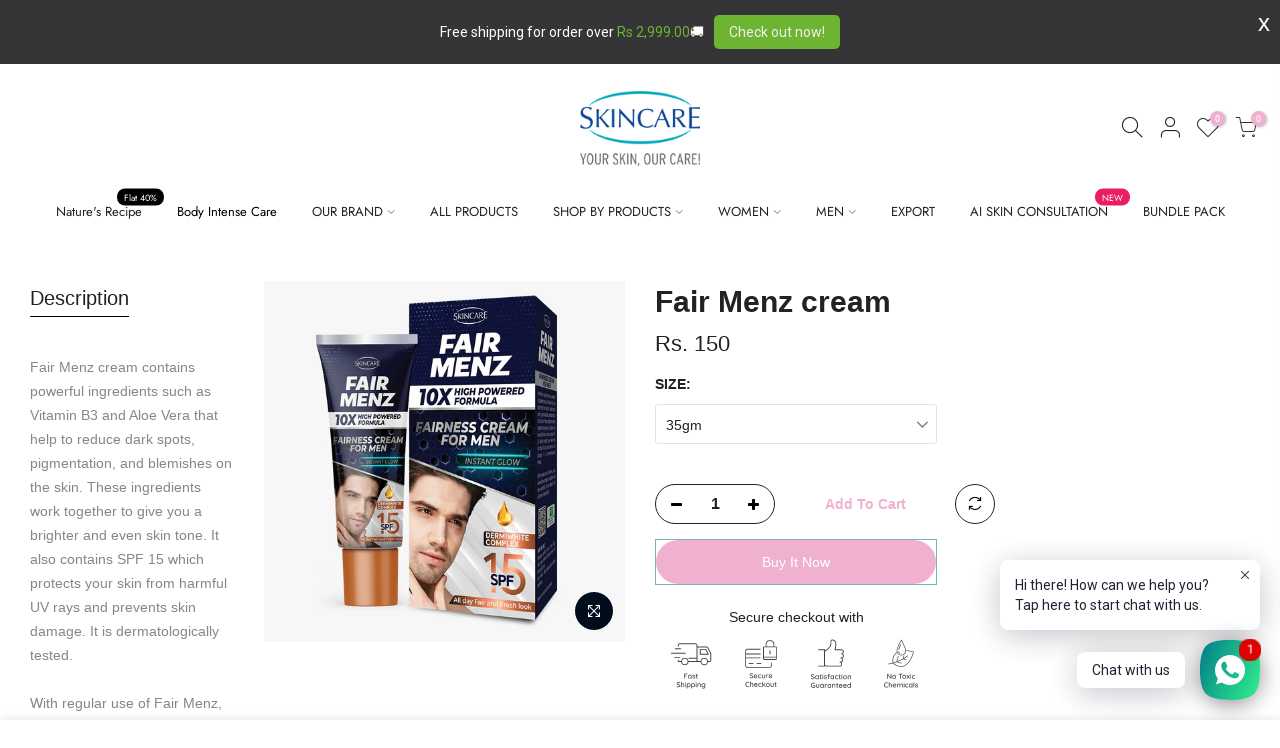

--- FILE ---
content_type: text/html; charset=utf-8
request_url: https://skincarepakistan.com/products/mens-fairness-cream
body_size: 49607
content:
<!doctype html>
<html class="no-js" lang="en">
  <head>
  
<!-- TikTok Pixel Code Start -->
<script>
!function (w, d, t) {
  w.TiktokAnalyticsObject=t;var ttq=w[t]=w[t]||[];ttq.methods=["page","track","identify","instances","debug","on","off","once","ready","alias","group","enableCookie","disableCookie","holdConsent","revokeConsent","grantConsent"],ttq.setAndDefer=function(t,e){t[e]=function(){t.push([e].concat(Array.prototype.slice.call(arguments,0)))}};for(var i=0;i<ttq.methods.length;i++)ttq.setAndDefer(ttq,ttq.methods[i]);ttq.instance=function(t){for(
var e=ttq._i[t]||[],n=0;n<ttq.methods.length;n++)ttq.setAndDefer(e,ttq.methods[n]);return e},ttq.load=function(e,n){var r="https://analytics.tiktok.com/i18n/pixel/events.js",o=n&&n.partner;ttq._i=ttq._i||{},ttq._i[e]=[],ttq._i[e]._u=r,ttq._t=ttq._t||{},ttq._t[e]=+new Date,ttq._o=ttq._o||{},ttq._o[e]=n||{};n=document.createElement("script")
;n.type="text/javascript",n.async=!0,n.src=r+"?sdkid="+e+"&lib="+t;e=document.getElementsByTagName("script")[0];e.parentNode.insertBefore(n,e)};


  ttq.load('CQ76UI3C77UAGCRD7FQ0');
  ttq.page();
}(window, document, 'ttq');
</script>
<!-- TikTok Pixel Code End -->
    
    <!-- Google Tag Manager -->
<script>(function(w,d,s,l,i){w[l]=w[l]||[];w[l].push({'gtm.start':
new Date().getTime(),event:'gtm.js'});var f=d.getElementsByTagName(s)[0],
j=d.createElement(s),dl=l!='dataLayer'?'&l='+l:'';j.async=true;j.src=
'https://www.googletagmanager.com/gtm.js?id='+i+dl;f.parentNode.insertBefore(j,f);
})(window,document,'script','dataLayer','GTM-NF7QTPJZ');</script>
<!-- End Google Tag Manager -->


    <meta name="facebook-domain-verification" content="k6v3h8sws6ewdq1je9uxdfurbllrz0">

    <!-- Facebook Pixel Code -->

    <script>
      !function(f,b,e,v,n,t,s)
      {if(f.fbq)return;n=f.fbq=function(){n.callMethod?
      n.callMethod.apply(n,arguments):n.queue.push(arguments)};
      if(!f._fbq)f._fbq=n;n.push=n;n.loaded=!0;n.version='2.0';
      n.queue=[];t=b.createElement(e);t.async=!0;
      t.src=v;s=b.getElementsByTagName(e)[0];
      s.parentNode.insertBefore(t,s)}(window, document,'script',
      'https://connect.facebook.net/en_US/fbevents.js');
      fbq('init', '341882436531933');
      fbq('track', 'PageView');
    </script>
    <noscript
      ><img
        height="1"
        width="1"
        style="display:none"
        src="https://www.facebook.com/tr?id=341882436531933&ev=PageView&noscript=1"
    ></noscript>

    <!-- End Facebook Pixel Code -->

  

    <meta charset="utf-8">
    <meta name="viewport" content="width=device-width, initial-scale=1, shrink-to-fit=no, minimum-scale=1, user-scalable=no">
    <meta name="theme-color" content="#f0b1d0">
    <meta name="format-detection" content="telephone=no">
    <link rel="canonical" href="https://skincarepakistan.com/products/mens-fairness-cream"><link rel="prefetch" as="document" href="https://skincarepakistan.com">
    <link rel="dns-prefetch" href="https://cdn.shopify.com" crossorigin>
    <link rel="dns-prefetch" href="https://fonts.shopifycdn.com" crossorigin>
    <link rel="dns-prefetch" href="https://fonts.googleapis.com" crossorigin>
    <link rel="preconnect" href="https://cdn.shopify.com" crossorigin>
    <link rel="preconnect" href="https://fonts.shopify.com" crossorigin>
    <link rel="preconnect" href="https://fonts.googleapis.com" crossorigin>
    <link rel="preconnect" href="https://monorail-edge.shopifysvc.com">
    <link rel="preload" as="style" href="//skincarepakistan.com/cdn/shop/t/9/assets/pre_theme.min.css?v=38211096538102946161739947114">
    <link rel="preload" as="style" href="//skincarepakistan.com/cdn/shop/t/9/assets/theme.css?enable_css_minification=1&v=25829878467615133831762493273"><title>Fair Menz cream &ndash; SkincarePakistan</title><meta name="description" content="Fair Menz cream contains powerful ingredients such as Vitamin B3 and Aloe Vera that help to reduce dark spots, pigmentation, and blemishes on the skin. These ingredients work together to give you a brighter and even skin tone. It also contains SPF 15 which protects your skin from harmful UV rays and prevents skin damag"><link rel="shortcut icon" type="image/png" href="//skincarepakistan.com/cdn/shop/files/favi_32x.png?v=1617954840"><!-- social-meta-tags.liquid --><meta name="keywords" content="Fair Menz cream,SkincarePakistan,skincarepakistan.com"/><meta name="author" content="SKINCARE"><meta property="og:site_name" content="SkincarePakistan">
<meta property="og:url" content="https://skincarepakistan.com/products/mens-fairness-cream">
<meta property="og:title" content="Fair Menz cream">
<meta property="og:type" content="og:product">
<meta property="og:description" content="Fair Menz cream contains powerful ingredients such as Vitamin B3 and Aloe Vera that help to reduce dark spots, pigmentation, and blemishes on the skin. These ingredients work together to give you a brighter and even skin tone. It also contains SPF 15 which protects your skin from harmful UV rays and prevents skin damag"><meta property="product:price:amount" content="150">
  <meta property="product:price:amount" content="PKR"><meta property="og:image" content="http://skincarepakistan.com/cdn/shop/files/WhatsAppImage2023-08-30at4.21.02PM_1200x1200.jpg?v=1693394842"><meta property="og:image:secure_url" content="https://skincarepakistan.com/cdn/shop/files/WhatsAppImage2023-08-30at4.21.02PM_1200x1200.jpg?v=1693394842"><meta name="twitter:site" content="@global_skincare"><meta name="twitter:card" content="summary_large_image">
<meta name="twitter:title" content="Fair Menz cream">
<meta name="twitter:description" content="Fair Menz cream contains powerful ingredients such as Vitamin B3 and Aloe Vera that help to reduce dark spots, pigmentation, and blemishes on the skin. These ingredients work together to give you a brighter and even skin tone. It also contains SPF 15 which protects your skin from harmful UV rays and prevents skin damag">
<link href="//skincarepakistan.com/cdn/shop/t/9/assets/pre_theme.min.css?v=38211096538102946161739947114" rel="stylesheet" type="text/css" media="all" /><link rel="preload" as="script" href="//skincarepakistan.com/cdn/shop/t/9/assets/lazysizes.min.js?v=161060838712171474501739947114">
<link rel="preload" as="script" href="//skincarepakistan.com/cdn/shop/t/9/assets/nt_vendor2.min.js?v=42422918620433123951739947114">
<script>document.documentElement.className = document.documentElement.className.replace('no-js', 'yes-js');const t_name = "product",designMode = false,t_cartCount = 0,ThemeNameT4='kalles',ThemeNameT42='ThemeIdT4Kalles',themeIDt4 = 143153070276,ck_hostname = 'kalles-niche-none',ThemeIdT4 = "true",SopEmlT4="Customerservice@skincarepakistan.com",ThemePuT4 = '#purchase_codet4',t_shop_currency = "PKR", t_moneyFormat = "Rs. {{amount_no_decimals}}", t_cart_url = "\/cart", pr_re_url = "\/recommendations\/products"; try {var T4AgentNT = (navigator.userAgent.indexOf('Chrome-Lighthouse') == -1)}catch(err){var T4AgentNT = true} function onloadt4relcss(_this) {_this.onload=null;if(T4AgentNT){_this.rel='stylesheet'}} if (performance.navigation.type === 2) {location.reload(true);}</script>
<link rel="preload" href="//skincarepakistan.com/cdn/shop/t/9/assets/style.min.css?v=57628463029260927251739947114" as="style" onload="onloadt4relcss(this)"><link href="//skincarepakistan.com/cdn/shop/t/9/assets/theme.css?enable_css_minification=1&amp;v=25829878467615133831762493273" rel="stylesheet" type="text/css" media="all" /><link id="sett_clt4" rel="preload" href="//skincarepakistan.com/cdn/shop/t/9/assets/sett_cl.css?enable_css_minification=1&v=123392124309832141641739947114" as="style" onload="onloadt4relcss(this)"><link rel="preload" as="style" href="//skincarepakistan.com/cdn/shop/t/9/assets/custom.css?enable_css_minification=1&v=180371644499623458481739947114"><link href="//skincarepakistan.com/cdn/shop/t/9/assets/custom.css?enable_css_minification=1&amp;v=180371644499623458481739947114" rel="stylesheet" type="text/css" media="all" /><link rel="preload" href="//skincarepakistan.com/cdn/shop/t/9/assets/line-awesome.min.css?v=36930450349382045261739947114" as="style" onload="onloadt4relcss(this)">
<script id="js_lzt4" src="//skincarepakistan.com/cdn/shop/t/9/assets/lazysizes.min.js?v=161060838712171474501739947114" defer="defer"></script>
<script src="//skincarepakistan.com/cdn/shop/t/9/assets/nt_vendor2.min.js?v=42422918620433123951739947114" defer="defer" id="js_ntt4"
  data-theme='//skincarepakistan.com/cdn/shop/t/9/assets/nt_theme.min.js?v=12132614785586392471739947114'
  data-stt='//skincarepakistan.com/cdn/shop/t/9/assets/nt_settings.js?enable_js_minification=1&v=124037063812182569471739947114'
  data-cat='//skincarepakistan.com/cdn/shop/t/9/assets/cat.min.js?v=98848907601179123791739947114' 
  data-sw='//skincarepakistan.com/cdn/shop/t/9/assets/swatch.min.js?v=135696127065487544911739947114'
  data-prjs='//skincarepakistan.com/cdn/shop/t/9/assets/produc.min.js?v=66856717831304081821739947114' 
  data-mail='//skincarepakistan.com/cdn/shop/t/9/assets/platform_mail.min.js?v=120104920183136925081739947114'
  data-my='//skincarepakistan.com/cdn/shop/t/9/assets/my.js?v=111603181540343972631739947114' data-cusp='//skincarepakistan.com/cdn/shop/t/9/assets/my.js?v=111603181540343972631739947114' data-cur='//skincarepakistan.com/cdn/shop/t/9/assets/my.js?v=111603181540343972631739947114' data-mdl='//skincarepakistan.com/cdn/shop/t/9/assets/module.min.js?v=72712877271928395091739947114'
  data-map='//skincarepakistan.com/cdn/shop/t/9/assets/maplace.min.js?v=123640464312137447171739947114'
  data-time='//skincarepakistan.com/cdn/shop/t/9/assets/spacetime.min.js?v=2860'
  data-ins='//skincarepakistan.com/cdn/shop/t/9/assets/nt_instagram.min.js?v=132847357865388594491739947114'
  data-user='//skincarepakistan.com/cdn/shop/t/9/assets/interactable.min.js?v=128368856210157487661739947114'
  data-add='//skincarepakistan.com/cdn/shop/t/9/assets/my.js?v=111603181540343972631739947114'
  data-klaviyo='//www.klaviyo.com/media/js/public/klaviyo_subscribe.js'
  data-font='iconKalles , fakalles , Pe-icon-7-stroke , Font Awesome 5 Free:n9'
  data-fm=''
  data-spcmn='//skincarepakistan.com/cdn/shopifycloud/storefront/assets/themes_support/shopify_common-5f594365.js'
  data-cust='//skincarepakistan.com/cdn/shop/t/9/assets/customerclnt.min.js?v=71352788738707286341739947114'
  data-cusjs='none'
  data-desadm='//skincarepakistan.com/cdn/shop/t/9/assets/des_adm.min.js?v=130172846959513848691739947114'
  data-otherryv='//skincarepakistan.com/cdn/shop/t/9/assets/reviewOther.js?enable_js_minification=1&v=72029929378534401331739947114'></script><script>window.performance && window.performance.mark && window.performance.mark('shopify.content_for_header.start');</script><meta name="google-site-verification" content="XnopMEG2Qr8J_C2o5g1VSBMBKV2DCkIanuLDcqg6sgE">
<meta id="shopify-digital-wallet" name="shopify-digital-wallet" content="/55798726852/digital_wallets/dialog">
<link rel="alternate" type="application/json+oembed" href="https://skincarepakistan.com/products/mens-fairness-cream.oembed">
<script async="async" src="/checkouts/internal/preloads.js?locale=en-PK"></script>
<script id="shopify-features" type="application/json">{"accessToken":"4c578e86873405dc435a60bf5627cacd","betas":["rich-media-storefront-analytics"],"domain":"skincarepakistan.com","predictiveSearch":true,"shopId":55798726852,"locale":"en"}</script>
<script>var Shopify = Shopify || {};
Shopify.shop = "skincarepakistan.myshopify.com";
Shopify.locale = "en";
Shopify.currency = {"active":"PKR","rate":"1.0"};
Shopify.country = "PK";
Shopify.theme = {"name":"Copy of Skincare Pakistan","id":143153070276,"schema_name":"Kalles","schema_version":"2.3","theme_store_id":null,"role":"main"};
Shopify.theme.handle = "null";
Shopify.theme.style = {"id":null,"handle":null};
Shopify.cdnHost = "skincarepakistan.com/cdn";
Shopify.routes = Shopify.routes || {};
Shopify.routes.root = "/";</script>
<script type="module">!function(o){(o.Shopify=o.Shopify||{}).modules=!0}(window);</script>
<script>!function(o){function n(){var o=[];function n(){o.push(Array.prototype.slice.apply(arguments))}return n.q=o,n}var t=o.Shopify=o.Shopify||{};t.loadFeatures=n(),t.autoloadFeatures=n()}(window);</script>
<script id="shop-js-analytics" type="application/json">{"pageType":"product"}</script>
<script defer="defer" async type="module" src="//skincarepakistan.com/cdn/shopifycloud/shop-js/modules/v2/client.init-shop-cart-sync_WVOgQShq.en.esm.js"></script>
<script defer="defer" async type="module" src="//skincarepakistan.com/cdn/shopifycloud/shop-js/modules/v2/chunk.common_C_13GLB1.esm.js"></script>
<script defer="defer" async type="module" src="//skincarepakistan.com/cdn/shopifycloud/shop-js/modules/v2/chunk.modal_CLfMGd0m.esm.js"></script>
<script type="module">
  await import("//skincarepakistan.com/cdn/shopifycloud/shop-js/modules/v2/client.init-shop-cart-sync_WVOgQShq.en.esm.js");
await import("//skincarepakistan.com/cdn/shopifycloud/shop-js/modules/v2/chunk.common_C_13GLB1.esm.js");
await import("//skincarepakistan.com/cdn/shopifycloud/shop-js/modules/v2/chunk.modal_CLfMGd0m.esm.js");

  window.Shopify.SignInWithShop?.initShopCartSync?.({"fedCMEnabled":true,"windoidEnabled":true});

</script>
<script>(function() {
  var isLoaded = false;
  function asyncLoad() {
    if (isLoaded) return;
    isLoaded = true;
    var urls = ["https:\/\/boostsales.apps.avada.io\/scripttag\/avada-tracking.min.js?shop=skincarepakistan.myshopify.com","https:\/\/boostsales.apps.avada.io\/scripttag\/avada-badgev2.min.js?shop=skincarepakistan.myshopify.com","https:\/\/boostsales.apps.avada.io\/scripttag\/avada-countdownv2.min.js?shop=skincarepakistan.myshopify.com"];
    for (var i = 0; i < urls.length; i++) {
      var s = document.createElement('script');
      s.type = 'text/javascript';
      s.async = true;
      s.src = urls[i];
      var x = document.getElementsByTagName('script')[0];
      x.parentNode.insertBefore(s, x);
    }
  };
  if(window.attachEvent) {
    window.attachEvent('onload', asyncLoad);
  } else {
    window.addEventListener('load', asyncLoad, false);
  }
})();</script>
<script id="__st">var __st={"a":55798726852,"offset":18000,"reqid":"75867d54-0e4a-4256-b77c-8b53338d4c42-1769640718","pageurl":"skincarepakistan.com\/products\/mens-fairness-cream","u":"0784fd716811","p":"product","rtyp":"product","rid":6633769271492};</script>
<script>window.ShopifyPaypalV4VisibilityTracking = true;</script>
<script id="captcha-bootstrap">!function(){'use strict';const t='contact',e='account',n='new_comment',o=[[t,t],['blogs',n],['comments',n],[t,'customer']],c=[[e,'customer_login'],[e,'guest_login'],[e,'recover_customer_password'],[e,'create_customer']],r=t=>t.map((([t,e])=>`form[action*='/${t}']:not([data-nocaptcha='true']) input[name='form_type'][value='${e}']`)).join(','),a=t=>()=>t?[...document.querySelectorAll(t)].map((t=>t.form)):[];function s(){const t=[...o],e=r(t);return a(e)}const i='password',u='form_key',d=['recaptcha-v3-token','g-recaptcha-response','h-captcha-response',i],f=()=>{try{return window.sessionStorage}catch{return}},m='__shopify_v',_=t=>t.elements[u];function p(t,e,n=!1){try{const o=window.sessionStorage,c=JSON.parse(o.getItem(e)),{data:r}=function(t){const{data:e,action:n}=t;return t[m]||n?{data:e,action:n}:{data:t,action:n}}(c);for(const[e,n]of Object.entries(r))t.elements[e]&&(t.elements[e].value=n);n&&o.removeItem(e)}catch(o){console.error('form repopulation failed',{error:o})}}const l='form_type',E='cptcha';function T(t){t.dataset[E]=!0}const w=window,h=w.document,L='Shopify',v='ce_forms',y='captcha';let A=!1;((t,e)=>{const n=(g='f06e6c50-85a8-45c8-87d0-21a2b65856fe',I='https://cdn.shopify.com/shopifycloud/storefront-forms-hcaptcha/ce_storefront_forms_captcha_hcaptcha.v1.5.2.iife.js',D={infoText:'Protected by hCaptcha',privacyText:'Privacy',termsText:'Terms'},(t,e,n)=>{const o=w[L][v],c=o.bindForm;if(c)return c(t,g,e,D).then(n);var r;o.q.push([[t,g,e,D],n]),r=I,A||(h.body.append(Object.assign(h.createElement('script'),{id:'captcha-provider',async:!0,src:r})),A=!0)});var g,I,D;w[L]=w[L]||{},w[L][v]=w[L][v]||{},w[L][v].q=[],w[L][y]=w[L][y]||{},w[L][y].protect=function(t,e){n(t,void 0,e),T(t)},Object.freeze(w[L][y]),function(t,e,n,w,h,L){const[v,y,A,g]=function(t,e,n){const i=e?o:[],u=t?c:[],d=[...i,...u],f=r(d),m=r(i),_=r(d.filter((([t,e])=>n.includes(e))));return[a(f),a(m),a(_),s()]}(w,h,L),I=t=>{const e=t.target;return e instanceof HTMLFormElement?e:e&&e.form},D=t=>v().includes(t);t.addEventListener('submit',(t=>{const e=I(t);if(!e)return;const n=D(e)&&!e.dataset.hcaptchaBound&&!e.dataset.recaptchaBound,o=_(e),c=g().includes(e)&&(!o||!o.value);(n||c)&&t.preventDefault(),c&&!n&&(function(t){try{if(!f())return;!function(t){const e=f();if(!e)return;const n=_(t);if(!n)return;const o=n.value;o&&e.removeItem(o)}(t);const e=Array.from(Array(32),(()=>Math.random().toString(36)[2])).join('');!function(t,e){_(t)||t.append(Object.assign(document.createElement('input'),{type:'hidden',name:u})),t.elements[u].value=e}(t,e),function(t,e){const n=f();if(!n)return;const o=[...t.querySelectorAll(`input[type='${i}']`)].map((({name:t})=>t)),c=[...d,...o],r={};for(const[a,s]of new FormData(t).entries())c.includes(a)||(r[a]=s);n.setItem(e,JSON.stringify({[m]:1,action:t.action,data:r}))}(t,e)}catch(e){console.error('failed to persist form',e)}}(e),e.submit())}));const S=(t,e)=>{t&&!t.dataset[E]&&(n(t,e.some((e=>e===t))),T(t))};for(const o of['focusin','change'])t.addEventListener(o,(t=>{const e=I(t);D(e)&&S(e,y())}));const B=e.get('form_key'),M=e.get(l),P=B&&M;t.addEventListener('DOMContentLoaded',(()=>{const t=y();if(P)for(const e of t)e.elements[l].value===M&&p(e,B);[...new Set([...A(),...v().filter((t=>'true'===t.dataset.shopifyCaptcha))])].forEach((e=>S(e,t)))}))}(h,new URLSearchParams(w.location.search),n,t,e,['guest_login'])})(!0,!0)}();</script>
<script integrity="sha256-4kQ18oKyAcykRKYeNunJcIwy7WH5gtpwJnB7kiuLZ1E=" data-source-attribution="shopify.loadfeatures" defer="defer" src="//skincarepakistan.com/cdn/shopifycloud/storefront/assets/storefront/load_feature-a0a9edcb.js" crossorigin="anonymous"></script>
<script data-source-attribution="shopify.dynamic_checkout.dynamic.init">var Shopify=Shopify||{};Shopify.PaymentButton=Shopify.PaymentButton||{isStorefrontPortableWallets:!0,init:function(){window.Shopify.PaymentButton.init=function(){};var t=document.createElement("script");t.src="https://skincarepakistan.com/cdn/shopifycloud/portable-wallets/latest/portable-wallets.en.js",t.type="module",document.head.appendChild(t)}};
</script>
<script data-source-attribution="shopify.dynamic_checkout.buyer_consent">
  function portableWalletsHideBuyerConsent(e){var t=document.getElementById("shopify-buyer-consent"),n=document.getElementById("shopify-subscription-policy-button");t&&n&&(t.classList.add("hidden"),t.setAttribute("aria-hidden","true"),n.removeEventListener("click",e))}function portableWalletsShowBuyerConsent(e){var t=document.getElementById("shopify-buyer-consent"),n=document.getElementById("shopify-subscription-policy-button");t&&n&&(t.classList.remove("hidden"),t.removeAttribute("aria-hidden"),n.addEventListener("click",e))}window.Shopify?.PaymentButton&&(window.Shopify.PaymentButton.hideBuyerConsent=portableWalletsHideBuyerConsent,window.Shopify.PaymentButton.showBuyerConsent=portableWalletsShowBuyerConsent);
</script>
<script>
  function portableWalletsCleanup(e){e&&e.src&&console.error("Failed to load portable wallets script "+e.src);var t=document.querySelectorAll("shopify-accelerated-checkout .shopify-payment-button__skeleton, shopify-accelerated-checkout-cart .wallet-cart-button__skeleton"),e=document.getElementById("shopify-buyer-consent");for(let e=0;e<t.length;e++)t[e].remove();e&&e.remove()}function portableWalletsNotLoadedAsModule(e){e instanceof ErrorEvent&&"string"==typeof e.message&&e.message.includes("import.meta")&&"string"==typeof e.filename&&e.filename.includes("portable-wallets")&&(window.removeEventListener("error",portableWalletsNotLoadedAsModule),window.Shopify.PaymentButton.failedToLoad=e,"loading"===document.readyState?document.addEventListener("DOMContentLoaded",window.Shopify.PaymentButton.init):window.Shopify.PaymentButton.init())}window.addEventListener("error",portableWalletsNotLoadedAsModule);
</script>

<script type="module" src="https://skincarepakistan.com/cdn/shopifycloud/portable-wallets/latest/portable-wallets.en.js" onError="portableWalletsCleanup(this)" crossorigin="anonymous"></script>
<script nomodule>
  document.addEventListener("DOMContentLoaded", portableWalletsCleanup);
</script>

<link id="shopify-accelerated-checkout-styles" rel="stylesheet" media="screen" href="https://skincarepakistan.com/cdn/shopifycloud/portable-wallets/latest/accelerated-checkout-backwards-compat.css" crossorigin="anonymous">
<style id="shopify-accelerated-checkout-cart">
        #shopify-buyer-consent {
  margin-top: 1em;
  display: inline-block;
  width: 100%;
}

#shopify-buyer-consent.hidden {
  display: none;
}

#shopify-subscription-policy-button {
  background: none;
  border: none;
  padding: 0;
  text-decoration: underline;
  font-size: inherit;
  cursor: pointer;
}

#shopify-subscription-policy-button::before {
  box-shadow: none;
}

      </style>

<script>window.performance && window.performance.mark && window.performance.mark('shopify.content_for_header.end');</script>
  <!-- BEGIN app block: shopify://apps/rt-social-chat-live-chat/blocks/app-embed/9baee9b7-6929-47af-9935-05bcdc376396 --><script>
  window.roarJs = window.roarJs || {};
  roarJs.WhatsAppConfig = {
    metafields: {
      shop: "skincarepakistan.myshopify.com",
      settings: {"enabled":"1","block_order":["1492096252560"],"blocks":{"1492096252560":{"disabled":"0","type":"whatsapp","number":"+923016781906","whatsapp_web":"1","name":"Fatima","label":"Support","avatar":"0","avatar_url":"https:\/\/www.gravatar.com\/avatar","online":"1","timezone":"America\/New_York","sunday":{"enabled":"1","range":"480,1050"},"monday":{"enabled":"1","range":"480,1050"},"tuesday":{"enabled":"1","range":"480,1050"},"wednesday":{"enabled":"1","range":"480,1050"},"thursday":{"enabled":"1","range":"480,1050"},"friday":{"enabled":"1","range":"480,1050"},"saturday":{"enabled":"1","range":"480,1050"},"offline":"I will be back soon","chat":{"enabled":"1","greeting":"Hello! I'm Fatima from the support team."},"message":"I want to order this!","page_url":"1"}},"param":{"newtab":"1","offline_disabled":"1","offline_message":"1","greeting":{"enabled":"1","message":"Hi there! How can we help you? Tap here to start chat with us.","delay":"5"},"pending":{"enabled":"1","number":"1","color":"#ffffff","background":"#dd0000"},"position":{"value":"right","bottom":"20","left":"20","right":"20"},"cta_type":"all"},"mobile":{"enabled":"1","position":{"value":"right","bottom":"20","left":"20","right":"20"}},"style":{"gradient":"preset","pattern":"0","custom":{"color":"#ffffff","background":"#2db67c"},"icon":"5","rounded":"0"},"share":{"block_order":["whatsapp","facebook","twitter"],"blocks":{"whatsapp":{"type":"whatsapp","label":"Share on Whatsapp"},"facebook":{"type":"facebook","label":"Share on Facebook"},"twitter":{"type":"twitter","label":"Share on Twitter"}},"param":{"enabled":"0","position":"left"},"mobile":{"enabled":"1","position":"inherit"},"style":{"color":"#000000","background":"#ffffff"},"texts":{"button":"Share","message":"Check this out, it's so cool!"}},"charge":false,"onetime":false,"track_url":"https:\/\/haloroar.com\/app\/whatsapp\/tracking","texts":{"title":"Hi there 👋","description":"Welcome to Social Chat and Share. Ask us anything 🎉","note":"We typically reply within a few minutes","button":"Chat with us","placeholder":"Hello Me Fatima, Aap kya janna chahty hen  ?","emoji_search":"😊","emoji_frequently":"","emoji_people":"People","emoji_nature":"Nature","emoji_objects":"Objects","emoji_places":"Karachi","emoji_symbols":"Symbols","emoji_not_found":"No emoji could be found"},"only1":"true"},
      moneyFormat: "Rs. {{amount_no_decimals}}"
    }
  }
</script>

<script src="https://cdn.shopify.com/extensions/019a1460-f72e-7cbc-becc-90116917fae9/rt-whats-app-chat-live-chat-2/assets/whatsapp.js" defer></script>


<!-- END app block --><script src="https://cdn.shopify.com/extensions/019c03b2-6b19-7606-96d6-cb3a057fd09a/salepify-817/assets/progress-bar.script.js" type="text/javascript" defer="defer"></script>
<script src="https://cdn.shopify.com/extensions/1f805629-c1d3-44c5-afa0-f2ef641295ef/booster-page-speed-optimizer-1/assets/speed-embed.js" type="text/javascript" defer="defer"></script>
<script src="https://cdn.shopify.com/extensions/019c03b2-6b19-7606-96d6-cb3a057fd09a/salepify-817/assets/product-bundle.script.js" type="text/javascript" defer="defer"></script>
<link href="https://cdn.shopify.com/extensions/019a1460-f72e-7cbc-becc-90116917fae9/rt-whats-app-chat-live-chat-2/assets/whatsapp.css" rel="stylesheet" type="text/css" media="all">
<script src="https://cdn.shopify.com/extensions/019c03b2-6b19-7606-96d6-cb3a057fd09a/salepify-817/assets/free-gift.script.js" type="text/javascript" defer="defer"></script>
<script src="https://cdn.shopify.com/extensions/019b6eab-211e-7978-ad83-a373ee147c2e/avada-boost-sales-41/assets/avada-offer.js" type="text/javascript" defer="defer"></script>
<script src="https://cdn.shopify.com/extensions/019b2da9-ebf1-714e-a599-8e233b8e9def/whatflow-58/assets/whatsapp_chat_button.js" type="text/javascript" defer="defer"></script>
<link href="https://cdn.shopify.com/extensions/019b2da9-ebf1-714e-a599-8e233b8e9def/whatflow-58/assets/whatsapp_chat_button.css" rel="stylesheet" type="text/css" media="all">
<script src="https://cdn.shopify.com/extensions/019c03b2-6b19-7606-96d6-cb3a057fd09a/salepify-817/assets/volume-discount.script.js" type="text/javascript" defer="defer"></script>
<link href="https://monorail-edge.shopifysvc.com" rel="dns-prefetch">
<script>(function(){if ("sendBeacon" in navigator && "performance" in window) {try {var session_token_from_headers = performance.getEntriesByType('navigation')[0].serverTiming.find(x => x.name == '_s').description;} catch {var session_token_from_headers = undefined;}var session_cookie_matches = document.cookie.match(/_shopify_s=([^;]*)/);var session_token_from_cookie = session_cookie_matches && session_cookie_matches.length === 2 ? session_cookie_matches[1] : "";var session_token = session_token_from_headers || session_token_from_cookie || "";function handle_abandonment_event(e) {var entries = performance.getEntries().filter(function(entry) {return /monorail-edge.shopifysvc.com/.test(entry.name);});if (!window.abandonment_tracked && entries.length === 0) {window.abandonment_tracked = true;var currentMs = Date.now();var navigation_start = performance.timing.navigationStart;var payload = {shop_id: 55798726852,url: window.location.href,navigation_start,duration: currentMs - navigation_start,session_token,page_type: "product"};window.navigator.sendBeacon("https://monorail-edge.shopifysvc.com/v1/produce", JSON.stringify({schema_id: "online_store_buyer_site_abandonment/1.1",payload: payload,metadata: {event_created_at_ms: currentMs,event_sent_at_ms: currentMs}}));}}window.addEventListener('pagehide', handle_abandonment_event);}}());</script>
<script id="web-pixels-manager-setup">(function e(e,d,r,n,o){if(void 0===o&&(o={}),!Boolean(null===(a=null===(i=window.Shopify)||void 0===i?void 0:i.analytics)||void 0===a?void 0:a.replayQueue)){var i,a;window.Shopify=window.Shopify||{};var t=window.Shopify;t.analytics=t.analytics||{};var s=t.analytics;s.replayQueue=[],s.publish=function(e,d,r){return s.replayQueue.push([e,d,r]),!0};try{self.performance.mark("wpm:start")}catch(e){}var l=function(){var e={modern:/Edge?\/(1{2}[4-9]|1[2-9]\d|[2-9]\d{2}|\d{4,})\.\d+(\.\d+|)|Firefox\/(1{2}[4-9]|1[2-9]\d|[2-9]\d{2}|\d{4,})\.\d+(\.\d+|)|Chrom(ium|e)\/(9{2}|\d{3,})\.\d+(\.\d+|)|(Maci|X1{2}).+ Version\/(15\.\d+|(1[6-9]|[2-9]\d|\d{3,})\.\d+)([,.]\d+|)( \(\w+\)|)( Mobile\/\w+|) Safari\/|Chrome.+OPR\/(9{2}|\d{3,})\.\d+\.\d+|(CPU[ +]OS|iPhone[ +]OS|CPU[ +]iPhone|CPU IPhone OS|CPU iPad OS)[ +]+(15[._]\d+|(1[6-9]|[2-9]\d|\d{3,})[._]\d+)([._]\d+|)|Android:?[ /-](13[3-9]|1[4-9]\d|[2-9]\d{2}|\d{4,})(\.\d+|)(\.\d+|)|Android.+Firefox\/(13[5-9]|1[4-9]\d|[2-9]\d{2}|\d{4,})\.\d+(\.\d+|)|Android.+Chrom(ium|e)\/(13[3-9]|1[4-9]\d|[2-9]\d{2}|\d{4,})\.\d+(\.\d+|)|SamsungBrowser\/([2-9]\d|\d{3,})\.\d+/,legacy:/Edge?\/(1[6-9]|[2-9]\d|\d{3,})\.\d+(\.\d+|)|Firefox\/(5[4-9]|[6-9]\d|\d{3,})\.\d+(\.\d+|)|Chrom(ium|e)\/(5[1-9]|[6-9]\d|\d{3,})\.\d+(\.\d+|)([\d.]+$|.*Safari\/(?![\d.]+ Edge\/[\d.]+$))|(Maci|X1{2}).+ Version\/(10\.\d+|(1[1-9]|[2-9]\d|\d{3,})\.\d+)([,.]\d+|)( \(\w+\)|)( Mobile\/\w+|) Safari\/|Chrome.+OPR\/(3[89]|[4-9]\d|\d{3,})\.\d+\.\d+|(CPU[ +]OS|iPhone[ +]OS|CPU[ +]iPhone|CPU IPhone OS|CPU iPad OS)[ +]+(10[._]\d+|(1[1-9]|[2-9]\d|\d{3,})[._]\d+)([._]\d+|)|Android:?[ /-](13[3-9]|1[4-9]\d|[2-9]\d{2}|\d{4,})(\.\d+|)(\.\d+|)|Mobile Safari.+OPR\/([89]\d|\d{3,})\.\d+\.\d+|Android.+Firefox\/(13[5-9]|1[4-9]\d|[2-9]\d{2}|\d{4,})\.\d+(\.\d+|)|Android.+Chrom(ium|e)\/(13[3-9]|1[4-9]\d|[2-9]\d{2}|\d{4,})\.\d+(\.\d+|)|Android.+(UC? ?Browser|UCWEB|U3)[ /]?(15\.([5-9]|\d{2,})|(1[6-9]|[2-9]\d|\d{3,})\.\d+)\.\d+|SamsungBrowser\/(5\.\d+|([6-9]|\d{2,})\.\d+)|Android.+MQ{2}Browser\/(14(\.(9|\d{2,})|)|(1[5-9]|[2-9]\d|\d{3,})(\.\d+|))(\.\d+|)|K[Aa][Ii]OS\/(3\.\d+|([4-9]|\d{2,})\.\d+)(\.\d+|)/},d=e.modern,r=e.legacy,n=navigator.userAgent;return n.match(d)?"modern":n.match(r)?"legacy":"unknown"}(),u="modern"===l?"modern":"legacy",c=(null!=n?n:{modern:"",legacy:""})[u],f=function(e){return[e.baseUrl,"/wpm","/b",e.hashVersion,"modern"===e.buildTarget?"m":"l",".js"].join("")}({baseUrl:d,hashVersion:r,buildTarget:u}),m=function(e){var d=e.version,r=e.bundleTarget,n=e.surface,o=e.pageUrl,i=e.monorailEndpoint;return{emit:function(e){var a=e.status,t=e.errorMsg,s=(new Date).getTime(),l=JSON.stringify({metadata:{event_sent_at_ms:s},events:[{schema_id:"web_pixels_manager_load/3.1",payload:{version:d,bundle_target:r,page_url:o,status:a,surface:n,error_msg:t},metadata:{event_created_at_ms:s}}]});if(!i)return console&&console.warn&&console.warn("[Web Pixels Manager] No Monorail endpoint provided, skipping logging."),!1;try{return self.navigator.sendBeacon.bind(self.navigator)(i,l)}catch(e){}var u=new XMLHttpRequest;try{return u.open("POST",i,!0),u.setRequestHeader("Content-Type","text/plain"),u.send(l),!0}catch(e){return console&&console.warn&&console.warn("[Web Pixels Manager] Got an unhandled error while logging to Monorail."),!1}}}}({version:r,bundleTarget:l,surface:e.surface,pageUrl:self.location.href,monorailEndpoint:e.monorailEndpoint});try{o.browserTarget=l,function(e){var d=e.src,r=e.async,n=void 0===r||r,o=e.onload,i=e.onerror,a=e.sri,t=e.scriptDataAttributes,s=void 0===t?{}:t,l=document.createElement("script"),u=document.querySelector("head"),c=document.querySelector("body");if(l.async=n,l.src=d,a&&(l.integrity=a,l.crossOrigin="anonymous"),s)for(var f in s)if(Object.prototype.hasOwnProperty.call(s,f))try{l.dataset[f]=s[f]}catch(e){}if(o&&l.addEventListener("load",o),i&&l.addEventListener("error",i),u)u.appendChild(l);else{if(!c)throw new Error("Did not find a head or body element to append the script");c.appendChild(l)}}({src:f,async:!0,onload:function(){if(!function(){var e,d;return Boolean(null===(d=null===(e=window.Shopify)||void 0===e?void 0:e.analytics)||void 0===d?void 0:d.initialized)}()){var d=window.webPixelsManager.init(e)||void 0;if(d){var r=window.Shopify.analytics;r.replayQueue.forEach((function(e){var r=e[0],n=e[1],o=e[2];d.publishCustomEvent(r,n,o)})),r.replayQueue=[],r.publish=d.publishCustomEvent,r.visitor=d.visitor,r.initialized=!0}}},onerror:function(){return m.emit({status:"failed",errorMsg:"".concat(f," has failed to load")})},sri:function(e){var d=/^sha384-[A-Za-z0-9+/=]+$/;return"string"==typeof e&&d.test(e)}(c)?c:"",scriptDataAttributes:o}),m.emit({status:"loading"})}catch(e){m.emit({status:"failed",errorMsg:(null==e?void 0:e.message)||"Unknown error"})}}})({shopId: 55798726852,storefrontBaseUrl: "https://skincarepakistan.com",extensionsBaseUrl: "https://extensions.shopifycdn.com/cdn/shopifycloud/web-pixels-manager",monorailEndpoint: "https://monorail-edge.shopifysvc.com/unstable/produce_batch",surface: "storefront-renderer",enabledBetaFlags: ["2dca8a86"],webPixelsConfigList: [{"id":"1547862212","configuration":"{\"pixelCode\":\"D4U1Q2RC77UFV71PJOI0\"}","eventPayloadVersion":"v1","runtimeContext":"STRICT","scriptVersion":"22e92c2ad45662f435e4801458fb78cc","type":"APP","apiClientId":4383523,"privacyPurposes":["ANALYTICS","MARKETING","SALE_OF_DATA"],"dataSharingAdjustments":{"protectedCustomerApprovalScopes":["read_customer_address","read_customer_email","read_customer_name","read_customer_personal_data","read_customer_phone"]}},{"id":"979861700","configuration":"{\"pixel_id\":\"1713346149072472\",\"pixel_type\":\"facebook_pixel\"}","eventPayloadVersion":"v1","runtimeContext":"OPEN","scriptVersion":"ca16bc87fe92b6042fbaa3acc2fbdaa6","type":"APP","apiClientId":2329312,"privacyPurposes":["ANALYTICS","MARKETING","SALE_OF_DATA"],"dataSharingAdjustments":{"protectedCustomerApprovalScopes":["read_customer_address","read_customer_email","read_customer_name","read_customer_personal_data","read_customer_phone"]}},{"id":"658669764","configuration":"{\"pixelId\":\"dbc819f1-c4d9-457d-a807-f9c9c3e34b25\"}","eventPayloadVersion":"v1","runtimeContext":"STRICT","scriptVersion":"c119f01612c13b62ab52809eb08154bb","type":"APP","apiClientId":2556259,"privacyPurposes":["ANALYTICS","MARKETING","SALE_OF_DATA"],"dataSharingAdjustments":{"protectedCustomerApprovalScopes":["read_customer_address","read_customer_email","read_customer_name","read_customer_personal_data","read_customer_phone"]}},{"id":"571080900","configuration":"{\"config\":\"{\\\"pixel_id\\\":\\\"G-MKDSB0YR65\\\",\\\"target_country\\\":\\\"PK\\\",\\\"gtag_events\\\":[{\\\"type\\\":\\\"search\\\",\\\"action_label\\\":[\\\"G-MKDSB0YR65\\\",\\\"AW-16716997272\\\/RcD_CJj9_9cZEJjFpKM-\\\"]},{\\\"type\\\":\\\"begin_checkout\\\",\\\"action_label\\\":[\\\"G-MKDSB0YR65\\\",\\\"AW-16716997272\\\/N6huCJ79_9cZEJjFpKM-\\\"]},{\\\"type\\\":\\\"view_item\\\",\\\"action_label\\\":[\\\"G-MKDSB0YR65\\\",\\\"AW-16716997272\\\/mHX4CJX9_9cZEJjFpKM-\\\",\\\"MC-1H1MV7Y9SL\\\"]},{\\\"type\\\":\\\"purchase\\\",\\\"action_label\\\":[\\\"G-MKDSB0YR65\\\",\\\"AW-16716997272\\\/ue9VCI_9_9cZEJjFpKM-\\\",\\\"MC-1H1MV7Y9SL\\\"]},{\\\"type\\\":\\\"page_view\\\",\\\"action_label\\\":[\\\"G-MKDSB0YR65\\\",\\\"AW-16716997272\\\/GT5ACJL9_9cZEJjFpKM-\\\",\\\"MC-1H1MV7Y9SL\\\"]},{\\\"type\\\":\\\"add_payment_info\\\",\\\"action_label\\\":[\\\"G-MKDSB0YR65\\\",\\\"AW-16716997272\\\/3w5oCKH9_9cZEJjFpKM-\\\"]},{\\\"type\\\":\\\"add_to_cart\\\",\\\"action_label\\\":[\\\"G-MKDSB0YR65\\\",\\\"AW-16716997272\\\/PnvoCJv9_9cZEJjFpKM-\\\"]}],\\\"enable_monitoring_mode\\\":false}\"}","eventPayloadVersion":"v1","runtimeContext":"OPEN","scriptVersion":"b2a88bafab3e21179ed38636efcd8a93","type":"APP","apiClientId":1780363,"privacyPurposes":[],"dataSharingAdjustments":{"protectedCustomerApprovalScopes":["read_customer_address","read_customer_email","read_customer_name","read_customer_personal_data","read_customer_phone"]}},{"id":"30048452","eventPayloadVersion":"1","runtimeContext":"LAX","scriptVersion":"1","type":"CUSTOM","privacyPurposes":["ANALYTICS","MARKETING","PREFERENCES","SALE_OF_DATA"],"name":"Wixpa - GA4"},{"id":"83722436","eventPayloadVersion":"v1","runtimeContext":"LAX","scriptVersion":"1","type":"CUSTOM","privacyPurposes":["ANALYTICS"],"name":"Google Analytics tag (migrated)"},{"id":"shopify-app-pixel","configuration":"{}","eventPayloadVersion":"v1","runtimeContext":"STRICT","scriptVersion":"0450","apiClientId":"shopify-pixel","type":"APP","privacyPurposes":["ANALYTICS","MARKETING"]},{"id":"shopify-custom-pixel","eventPayloadVersion":"v1","runtimeContext":"LAX","scriptVersion":"0450","apiClientId":"shopify-pixel","type":"CUSTOM","privacyPurposes":["ANALYTICS","MARKETING"]}],isMerchantRequest: false,initData: {"shop":{"name":"SkincarePakistan","paymentSettings":{"currencyCode":"PKR"},"myshopifyDomain":"skincarepakistan.myshopify.com","countryCode":"PK","storefrontUrl":"https:\/\/skincarepakistan.com"},"customer":null,"cart":null,"checkout":null,"productVariants":[{"price":{"amount":150.0,"currencyCode":"PKR"},"product":{"title":"Fair Menz cream","vendor":"Fair Menz","id":"6633769271492","untranslatedTitle":"Fair Menz cream","url":"\/products\/mens-fairness-cream","type":"Fairness Cream - Men"},"id":"39678409998532","image":{"src":"\/\/skincarepakistan.com\/cdn\/shop\/files\/WhatsAppImage2023-08-30at4.21.02PM.jpg?v=1693394842"},"sku":"8964000578056","title":"35gm","untranslatedTitle":"35gm"}],"purchasingCompany":null},},"https://skincarepakistan.com/cdn","1d2a099fw23dfb22ep557258f5m7a2edbae",{"modern":"","legacy":""},{"shopId":"55798726852","storefrontBaseUrl":"https:\/\/skincarepakistan.com","extensionBaseUrl":"https:\/\/extensions.shopifycdn.com\/cdn\/shopifycloud\/web-pixels-manager","surface":"storefront-renderer","enabledBetaFlags":"[\"2dca8a86\"]","isMerchantRequest":"false","hashVersion":"1d2a099fw23dfb22ep557258f5m7a2edbae","publish":"custom","events":"[[\"page_viewed\",{}],[\"product_viewed\",{\"productVariant\":{\"price\":{\"amount\":150.0,\"currencyCode\":\"PKR\"},\"product\":{\"title\":\"Fair Menz cream\",\"vendor\":\"Fair Menz\",\"id\":\"6633769271492\",\"untranslatedTitle\":\"Fair Menz cream\",\"url\":\"\/products\/mens-fairness-cream\",\"type\":\"Fairness Cream - Men\"},\"id\":\"39678409998532\",\"image\":{\"src\":\"\/\/skincarepakistan.com\/cdn\/shop\/files\/WhatsAppImage2023-08-30at4.21.02PM.jpg?v=1693394842\"},\"sku\":\"8964000578056\",\"title\":\"35gm\",\"untranslatedTitle\":\"35gm\"}}]]"});</script><script>
  window.ShopifyAnalytics = window.ShopifyAnalytics || {};
  window.ShopifyAnalytics.meta = window.ShopifyAnalytics.meta || {};
  window.ShopifyAnalytics.meta.currency = 'PKR';
  var meta = {"product":{"id":6633769271492,"gid":"gid:\/\/shopify\/Product\/6633769271492","vendor":"Fair Menz","type":"Fairness Cream - Men","handle":"mens-fairness-cream","variants":[{"id":39678409998532,"price":15000,"name":"Fair Menz cream - 35gm","public_title":"35gm","sku":"8964000578056"}],"remote":false},"page":{"pageType":"product","resourceType":"product","resourceId":6633769271492,"requestId":"75867d54-0e4a-4256-b77c-8b53338d4c42-1769640718"}};
  for (var attr in meta) {
    window.ShopifyAnalytics.meta[attr] = meta[attr];
  }
</script>
<script class="analytics">
  (function () {
    var customDocumentWrite = function(content) {
      var jquery = null;

      if (window.jQuery) {
        jquery = window.jQuery;
      } else if (window.Checkout && window.Checkout.$) {
        jquery = window.Checkout.$;
      }

      if (jquery) {
        jquery('body').append(content);
      }
    };

    var hasLoggedConversion = function(token) {
      if (token) {
        return document.cookie.indexOf('loggedConversion=' + token) !== -1;
      }
      return false;
    }

    var setCookieIfConversion = function(token) {
      if (token) {
        var twoMonthsFromNow = new Date(Date.now());
        twoMonthsFromNow.setMonth(twoMonthsFromNow.getMonth() + 2);

        document.cookie = 'loggedConversion=' + token + '; expires=' + twoMonthsFromNow;
      }
    }

    var trekkie = window.ShopifyAnalytics.lib = window.trekkie = window.trekkie || [];
    if (trekkie.integrations) {
      return;
    }
    trekkie.methods = [
      'identify',
      'page',
      'ready',
      'track',
      'trackForm',
      'trackLink'
    ];
    trekkie.factory = function(method) {
      return function() {
        var args = Array.prototype.slice.call(arguments);
        args.unshift(method);
        trekkie.push(args);
        return trekkie;
      };
    };
    for (var i = 0; i < trekkie.methods.length; i++) {
      var key = trekkie.methods[i];
      trekkie[key] = trekkie.factory(key);
    }
    trekkie.load = function(config) {
      trekkie.config = config || {};
      trekkie.config.initialDocumentCookie = document.cookie;
      var first = document.getElementsByTagName('script')[0];
      var script = document.createElement('script');
      script.type = 'text/javascript';
      script.onerror = function(e) {
        var scriptFallback = document.createElement('script');
        scriptFallback.type = 'text/javascript';
        scriptFallback.onerror = function(error) {
                var Monorail = {
      produce: function produce(monorailDomain, schemaId, payload) {
        var currentMs = new Date().getTime();
        var event = {
          schema_id: schemaId,
          payload: payload,
          metadata: {
            event_created_at_ms: currentMs,
            event_sent_at_ms: currentMs
          }
        };
        return Monorail.sendRequest("https://" + monorailDomain + "/v1/produce", JSON.stringify(event));
      },
      sendRequest: function sendRequest(endpointUrl, payload) {
        // Try the sendBeacon API
        if (window && window.navigator && typeof window.navigator.sendBeacon === 'function' && typeof window.Blob === 'function' && !Monorail.isIos12()) {
          var blobData = new window.Blob([payload], {
            type: 'text/plain'
          });

          if (window.navigator.sendBeacon(endpointUrl, blobData)) {
            return true;
          } // sendBeacon was not successful

        } // XHR beacon

        var xhr = new XMLHttpRequest();

        try {
          xhr.open('POST', endpointUrl);
          xhr.setRequestHeader('Content-Type', 'text/plain');
          xhr.send(payload);
        } catch (e) {
          console.log(e);
        }

        return false;
      },
      isIos12: function isIos12() {
        return window.navigator.userAgent.lastIndexOf('iPhone; CPU iPhone OS 12_') !== -1 || window.navigator.userAgent.lastIndexOf('iPad; CPU OS 12_') !== -1;
      }
    };
    Monorail.produce('monorail-edge.shopifysvc.com',
      'trekkie_storefront_load_errors/1.1',
      {shop_id: 55798726852,
      theme_id: 143153070276,
      app_name: "storefront",
      context_url: window.location.href,
      source_url: "//skincarepakistan.com/cdn/s/trekkie.storefront.a804e9514e4efded663580eddd6991fcc12b5451.min.js"});

        };
        scriptFallback.async = true;
        scriptFallback.src = '//skincarepakistan.com/cdn/s/trekkie.storefront.a804e9514e4efded663580eddd6991fcc12b5451.min.js';
        first.parentNode.insertBefore(scriptFallback, first);
      };
      script.async = true;
      script.src = '//skincarepakistan.com/cdn/s/trekkie.storefront.a804e9514e4efded663580eddd6991fcc12b5451.min.js';
      first.parentNode.insertBefore(script, first);
    };
    trekkie.load(
      {"Trekkie":{"appName":"storefront","development":false,"defaultAttributes":{"shopId":55798726852,"isMerchantRequest":null,"themeId":143153070276,"themeCityHash":"15752855348867011658","contentLanguage":"en","currency":"PKR","eventMetadataId":"1181305e-8ff1-4454-a123-c9e5c39f2600"},"isServerSideCookieWritingEnabled":true,"monorailRegion":"shop_domain","enabledBetaFlags":["65f19447","b5387b81"]},"Session Attribution":{},"S2S":{"facebookCapiEnabled":true,"source":"trekkie-storefront-renderer","apiClientId":580111}}
    );

    var loaded = false;
    trekkie.ready(function() {
      if (loaded) return;
      loaded = true;

      window.ShopifyAnalytics.lib = window.trekkie;

      var originalDocumentWrite = document.write;
      document.write = customDocumentWrite;
      try { window.ShopifyAnalytics.merchantGoogleAnalytics.call(this); } catch(error) {};
      document.write = originalDocumentWrite;

      window.ShopifyAnalytics.lib.page(null,{"pageType":"product","resourceType":"product","resourceId":6633769271492,"requestId":"75867d54-0e4a-4256-b77c-8b53338d4c42-1769640718","shopifyEmitted":true});

      var match = window.location.pathname.match(/checkouts\/(.+)\/(thank_you|post_purchase)/)
      var token = match? match[1]: undefined;
      if (!hasLoggedConversion(token)) {
        setCookieIfConversion(token);
        window.ShopifyAnalytics.lib.track("Viewed Product",{"currency":"PKR","variantId":39678409998532,"productId":6633769271492,"productGid":"gid:\/\/shopify\/Product\/6633769271492","name":"Fair Menz cream - 35gm","price":"150.00","sku":"8964000578056","brand":"Fair Menz","variant":"35gm","category":"Fairness Cream - Men","nonInteraction":true,"remote":false},undefined,undefined,{"shopifyEmitted":true});
      window.ShopifyAnalytics.lib.track("monorail:\/\/trekkie_storefront_viewed_product\/1.1",{"currency":"PKR","variantId":39678409998532,"productId":6633769271492,"productGid":"gid:\/\/shopify\/Product\/6633769271492","name":"Fair Menz cream - 35gm","price":"150.00","sku":"8964000578056","brand":"Fair Menz","variant":"35gm","category":"Fairness Cream - Men","nonInteraction":true,"remote":false,"referer":"https:\/\/skincarepakistan.com\/products\/mens-fairness-cream"});
      }
    });


        var eventsListenerScript = document.createElement('script');
        eventsListenerScript.async = true;
        eventsListenerScript.src = "//skincarepakistan.com/cdn/shopifycloud/storefront/assets/shop_events_listener-3da45d37.js";
        document.getElementsByTagName('head')[0].appendChild(eventsListenerScript);

})();</script>
  <script>
  if (!window.ga || (window.ga && typeof window.ga !== 'function')) {
    window.ga = function ga() {
      (window.ga.q = window.ga.q || []).push(arguments);
      if (window.Shopify && window.Shopify.analytics && typeof window.Shopify.analytics.publish === 'function') {
        window.Shopify.analytics.publish("ga_stub_called", {}, {sendTo: "google_osp_migration"});
      }
      console.error("Shopify's Google Analytics stub called with:", Array.from(arguments), "\nSee https://help.shopify.com/manual/promoting-marketing/pixels/pixel-migration#google for more information.");
    };
    if (window.Shopify && window.Shopify.analytics && typeof window.Shopify.analytics.publish === 'function') {
      window.Shopify.analytics.publish("ga_stub_initialized", {}, {sendTo: "google_osp_migration"});
    }
  }
</script>
<script
  defer
  src="https://skincarepakistan.com/cdn/shopifycloud/perf-kit/shopify-perf-kit-3.1.0.min.js"
  data-application="storefront-renderer"
  data-shop-id="55798726852"
  data-render-region="gcp-us-east1"
  data-page-type="product"
  data-theme-instance-id="143153070276"
  data-theme-name="Kalles"
  data-theme-version="2.3"
  data-monorail-region="shop_domain"
  data-resource-timing-sampling-rate="10"
  data-shs="true"
  data-shs-beacon="true"
  data-shs-export-with-fetch="true"
  data-shs-logs-sample-rate="1"
  data-shs-beacon-endpoint="https://skincarepakistan.com/api/collect"
></script>
</head>
  <body class="kalles_2-0 lazy_icons min_cqty_0 btnt4_style_2 zoom_tp_1 css_scrollbar template-product js_search_true cart_pos_side kalles_toolbar_false hover_img2 swatch_style_square swatch_list_size_small label_style_rectangular wrapper_cus header_full_true header_sticky_false hide_scrolld_false des_header_4 h_transparent_false h_tr_top_false h_banner_true top_bar_false catalog_mode_false cat_sticky_false prs_bordered_grid_1 prs_sw_limit_false search_pos_canvas t4_compare_true
 dark_mode_false  lazyload rtl_false"><div id="ld_cl_bar" class="op__0 pe_none"></div><div id="shopify-section-header_banner" class="shopify-section type_carousel tp_se_cdth"><div class="h__banner bgp pt__10 pb__10 fs__14 flex fl_center al_center pr oh show_icon_false" data-ver='1' data-date='0'><div class="container">
   <div class="row al_center"><a href="/collections/all" class="pa t__0 l__0 r__0 b__0 z_100"></a><div class="col h_banner_wrap tc cw"></div></div>
</div></div><style data-shopify>.h__banner { background-color: rgba(255, 255, 255, 0.0);min-height:20px;font-size:12px;}.h_banner_wrap {color:#000000 }.h_banner_close,.h_banner_close:hover,.h_banner_close:focus {color:#ffffff !important }.h_banner_close:after, .h_banner_close:before {background-color:#ffffff }</style></div><div id="nt_wrapper"><header id="ntheader" class="ntheader header_4 h_icon_iccl"><div class="ntheader_wrapper pr z_200"><div id="shopify-section-header_4" class="shopify-section sp_header_mid"><div class="header__mid"><div class="container">
     <div class="row al_center css_h_se">
        <div class="col-lg-3 col-md-3 col-3"><a href="/" data-id='#nt_menu_canvas' class="push_side push-menu-btn dn_lg lh__1 flex al_center"><svg xmlns="http://www.w3.org/2000/svg" width="30" height="16" viewBox="0 0 30 16"><rect width="30" height="1.5"></rect><rect y="7" width="20" height="1.5"></rect><rect y="14" width="30" height="1.5"></rect></svg></a><div class="dn db_lg cus_txt_h">
</div>  
        </div>
        <div class="col-lg-6 col-md-6 col-6 tc"><div class=" branding ts__05 lh__1"><a class="dib" href="/" ><img class="w__100 logo_normal dn db_lg" src="//skincarepakistan.com/cdn/shop/files/Skincare_Logo_160x.png?v=1617283573" srcset="//skincarepakistan.com/cdn/shop/files/Skincare_Logo_160x.png?v=1617283573 1x,//skincarepakistan.com/cdn/shop/files/Skincare_Logo_160x@2x.png?v=1617283573 2x" alt="SkincarePakistan" style="width: 120px"><img class="w__100 logo_sticky dn" src="//skincarepakistan.com/cdn/shop/files/Skincare_Logo_140x.png?v=1617283573" srcset="//skincarepakistan.com/cdn/shop/files/Skincare_Logo_140x.png?v=1617283573 1x,//skincarepakistan.com/cdn/shop/files/Skincare_Logo_140x@2x.png?v=1617283573 2x" alt="SkincarePakistan" style="width: 100px"><img class="w__100 logo_mobile dn_lg" src="//skincarepakistan.com/cdn/shop/files/Skincare_Logo_120x.png?v=1617283573" srcset="//skincarepakistan.com/cdn/shop/files/Skincare_Logo_120x.png?v=1617283573 1x,//skincarepakistan.com/cdn/shop/files/Skincare_Logo_120x@2x.png?v=1617283573 2x" alt="SkincarePakistan" style="width: 80px;"></a></div> </div>
        <div class="col-lg-3 col-md-3 col-3 tr"><div class="nt_action in_flex al_center cart_des_1"><a class="icon_search push_side cb chp" data-id="#nt_search_canvas" href="/search"><i class="iccl iccl-search"></i></a>
     
          <div class="my-account ts__05 pr dn db_md">
             <a class="cb chp db push_side" href="https://shopify.com/55798726852/account?locale=en&region_country=PK" data-id="#nt_login_canvas"><i class="iccl iccl-user"></i></a></div><a class="icon_like cb chp pr dn db_md js_link_wis" href="/search/?view=wish"><i class="iccl iccl-heart pr"><span class="op__0 ts_op pa tcount jswcount bgb br__50 cw tc">0</span></i></a><div class="icon_cart pr"><a class="push_side pr cb chp db" href="/cart" data-id="#nt_cart_canvas"><i class="iccl iccl-cart pr"><span class="op__0 ts_op pa tcount jsccount bgb br__50 cw tc">0</span></i></a></div></div></div>
     </div>
     <div class="header__bot border_false dn db_lg"><nav class="nt_navigation tc hover_side_up nav_arrow_true"> 
   <ul id="nt_menu_id" class="nt_menu in_flex wrap al_center"><li id="item_simple_NXmdhx" class="menu-item type_simple" ><a class="lh__1 flex al_center pr" href="/collections/natures-recipe" target="_self">Nature's Recipe<span class="lbc_nav" style="background-color: #000000">Flat 40%</span></a></li>
<li id="item_357489c1-4562-4811-929d-32047b501403" class="menu-item type_simple" ><a class="lh__1 flex al_center pr" href="/collections/intense-body-care" target="_self" style="color:#000000">Body Intense Care</a></li>
<li id="item_4f0a650e-a17f-42dd-98a2-4b03f7bebacd" class="type_mega menu_wid_cus menu-item has-children menu_has_offsets menu_default pos_default" >
               <a class="lh__1 flex al_center pr" href="" target="_self">OUR BRAND</a>
               <div class="cus sub-menu"><div class="container" style="width:1200px"><div class="row lazy_menu lazyload lazy_menu_mega" data-include="/search?q=4f0a650e-a17f-42dd-98a2-4b03f7bebacd&view=header" data-jspackery='{ "itemSelector": ".sub-column-item","gutter": 0,"percentPosition": true,"originLeft": true }'><div class="lds_bginfinity pr"></div></div></div></div>
            </li><li id="item_d8ab120e-94ad-4ba4-a152-0f2e6f6fb20a" class="menu-item type_simple" ><a class="lh__1 flex al_center pr" href="/collections/all-products" target="_self">ALL PRODUCTS</a></li>
<li id="item_50ec9eb8-091c-4341-a357-98ff5e5e9a47" class="type_mega menu_wid_full menu-item has-children menu_has_offsets menu_default pos_default" >
               <a class="lh__1 flex al_center pr" href="/collections/all" target="_self">SHOP BY PRODUCTS</a>
               <div class="full sub-menu"><div class="container" style="width:1200px"><div class="row lazy_menu lazyload lazy_menu_mega" data-include="/search?q=50ec9eb8-091c-4341-a357-98ff5e5e9a47&view=header" data-jspackery='{ "itemSelector": ".sub-column-item","gutter": 0,"percentPosition": true,"originLeft": true }'><div class="lds_bginfinity pr"></div></div></div></div>
            </li><li id="item_3b40f8c1-1165-4e0d-8f46-b7a86976691f" class="type_mega menu_wid_cus menu-item has-children menu_has_offsets menu_default pos_default" >
               <a class="lh__1 flex al_center pr" href="/collections/women" target="_self">WOMEN</a>
               <div class="cus sub-menu"><div class="container" style="width:1200px"><div class="row lazy_menu lazyload lazy_menu_mega" data-include="/search?q=3b40f8c1-1165-4e0d-8f46-b7a86976691f&view=header" data-jspackery='{ "itemSelector": ".sub-column-item","gutter": 0,"percentPosition": true,"originLeft": true }'><div class="lds_bginfinity pr"></div></div></div></div>
            </li><li id="item_c49a84fb-2182-4e0a-b907-8a6e8dad89cd" class="type_mega menu_wid_full menu-item has-children menu_has_offsets menu_default pos_default" >
               <a class="lh__1 flex al_center pr" href="/collections/men" target="_self">MEN</a>
               <div class="full sub-menu"><div class="container" style="width:1200px"><div class="row lazy_menu lazyload lazy_menu_mega" data-include="/search?q=c49a84fb-2182-4e0a-b907-8a6e8dad89cd&view=header" data-jspackery='{ "itemSelector": ".sub-column-item","gutter": 0,"percentPosition": true,"originLeft": true }'><div class="lds_bginfinity pr"></div></div></div></div>
            </li><li id="item_6d6862b1-5db0-4cef-9b88-238c10a83a56" class="menu-item type_simple" ><a class="lh__1 flex al_center pr" href="/pages/export" target="_self">EXPORT</a></li>
<li id="item_simple_JDiwW3" class="menu-item type_simple" ><a class="lh__1 flex al_center pr" href="https://skincarepakistan.com/pages/ai-skin-consultation" target="_self">AI SKIN CONSULTATION<span class="lbc_nav" style="background-color: #e91e63">NEW</span></a></li>
<li id="item_simple_Ed8ktW" class="menu-item type_simple" ><a class="lh__1 flex al_center pr" href="/collections/bundle-pack" target="_self">BUNDLE PACK</a></li>
</ul>
</nav>
</div>
  </div></div><style data-shopify>.header__mid .css_h_se {min-height: 103px}.nt_menu >li>a{height:60px}.header__mid .nt_menu{min-height: 60px}.header__bot.border_true {border-color:#ffffff}</style>






</div></div>
</header>
<div id="nt_content"><div class="sp-single sp-single-4 des_pr_layout_1 mb__60"><div class="container container_cat cat_full">
      <div class="row product mt__40" id="product-6633769271492" data-featured-product-se data-id="_ppr"><div class="col-lg-3 order-12 col-12 sidebar sidebar_pr"></div><div class="col-md-9 order-1 col-12 thumb_bottom">
            <div class="row mb__50 pr_sticky_content">
              <div class="col-lg-3 col-md-6 col-12 cstm-desc-desktop  ">
             
                

<span style="font-size: 20px; border-bottom: 1px solid #000000; margin-bottom: 20px; color: #222; display: inline-block;">
  Description
</span>
<p> <p>Fair Menz cream contains powerful ingredients such as Vitamin B3 and Aloe Vera that help to reduce dark spots, pigmentation, and blemishes on the skin. These ingredients work together to give you a brighter and even skin tone. It also contains SPF 15 which protects your skin from harmful UV rays and prevents skin damage. It is dermatologically tested.<br><br>With regular use of Fair Menz, your skin will look brighter, healthier, and more youthful. Say goodbye to dull and tired-looking skin.</p>
<p>Fair Menz is specially designed for male skin. It is enriched with the finest ingredients that help to nourish and brighten the skin, giving you a smooth and even-toned complexion. This 7 in 1 solution is perfect for men who want to achieve fairer, brighter, and youthful-looking skin.</p>
<p><strong>NOTE: DOSE NOT CONTAIN BLEACH OR HARMFUL INGREDIENT </strong></p>
<p><strong>INGREDIENTS:</strong><br>Aqua, Stearic Acid, Palmitic Acid, Isopropyl Myristate, Ethyl Hexyl Methoxycinnamate, Niacinamide, Octyl Salicylate, Cetyl Alcohol, Ethylene Glycol Monostearate, Pentylene Glycol, Micronized Titanium Dioxide, Dimethicone, Sodium Hyaluronate, Butylmethoxydibenzoylmethane, Phenoxyethanol, Allantoin, Potassium Hydroxide, Sodium Ascorbyl Phosphate, Menthol, Di-Sodium EDTA, Ascorbyl Glucoside, Fragrance, Vitamin E Acetate.</p></p>
<!--    
<div class="panel-group" id="accordion mobile desktop" style="margin-top:20px;">
  <input class="cstm-input" id="tab1" type="checkbox" name="tabs" checked="true">
  <label for="tab1" class="cstm-label" >Des</label>
  
  <input class="cstm-input"  id="tab2" type="checkbox" name="tabs">
  <label for="tab2" class="cstm-label" style="margin-left:-4px;">Details</label>
  
  
    <section id="content1"  class="sample"style="font-size: 14px;text-align:left;padding:19;">

    <p>Fair Menz cream contains powerful ingredients such as Vitamin B3 and Aloe Vera that help to reduce dark spots, pigmentation, and blemishes on the skin. These ingredients work together to give you a brighter and even skin tone. It also contains SPF 15 which protects your skin from harmful UV rays and prevents skin damage. It is dermatologically tested.<br><br>With regular use of Fair Menz, your skin will look brighter, healthier, and more youthful. Say goodbye to dull and tired-looking skin.</p>
<p>Fair Menz is specially designed for male skin. It is enriched with the finest ingredients that help to nourish and brighten the skin, giving you a smooth and even-toned complexion. This 7 in 1 solution is perfect for men who want to achieve fairer, brighter, and youthful-looking skin.</p>
<p><strong>NOTE: DOSE NOT CONTAIN BLEACH OR HARMFUL INGREDIENT </strong></p>
<p><strong>INGREDIENTS:</strong><br>Aqua, Stearic Acid, Palmitic Acid, Isopropyl Myristate, Ethyl Hexyl Methoxycinnamate, Niacinamide, Octyl Salicylate, Cetyl Alcohol, Ethylene Glycol Monostearate, Pentylene Glycol, Micronized Titanium Dioxide, Dimethicone, Sodium Hyaluronate, Butylmethoxydibenzoylmethane, Phenoxyethanol, Allantoin, Potassium Hydroxide, Sodium Ascorbyl Phosphate, Menthol, Di-Sodium EDTA, Ascorbyl Glucoside, Fragrance, Vitamin E Acetate.</p>
  </section>
  

</div> 

<style>
  hr{margin:0;}
  .cstm-label img {width:60px;}
/*   p strong{color:#000;} */
  .cstm-title{display:inline;font-weight:500;color:#000;padding:15px;}
p:not(:last-child) {
     font-size: 14px;
}

  p:last-child{font-size:14px;}

.sample {
  display: none;
  padding: 20px 0 0;
 margin-top: 6px;
    border-top: 1px solid #dedede;
}

.cstm-input {
  display: none;
}

/* label:hover {
  color: #789;
  cursor: pointer;
} */
  .cstm-label{background:#dedede;    padding-right: 20px;
    padding-left: 20px;
    padding-top: 10px;
    padding-bottom: 10px;
}
.cstm-input:checked + label {
/*   color: #7e7e7e;

 border-bottom: 1px solid #7e7e7e; */
    border-color: #dedede;
      background-color: #FFF;
    border-bottom-color: #FFF;
    border: 1px solid #dedede;
    border-bottom: none;
}
#tab1:checked ~ #content1,
#tab2:checked ~ #content2,
#tab3:checked ~ #content3,
#tab4:checked ~ #content4,
#tab5:checked ~ #content5,
#tab6:checked ~ #content6 {
  display: block;
}
  table tr:nth-child(1) {background:#000;color:#fff;}
table td, table th {
    padding: 5px 4px !important;
  }

  @media(max-width:778px){ table td, table th {
    padding: 5px 2px !important;
  }}
  .cstm-input[type="checkbox"]+label:before{display:none !important;}
  .cstm-input[type="checkbox"]+label{padding-left:20px !important;}
  .cstm-input[type="checkbox"]:not(:checked)+label:after{display:none !important; }
  .cstm-input[type="checkbox"]:checked+label:after{display:none;}
  .cstm-price{margin-bottom: 20px;
    font-size: 1.618em !important;}
  
</style>

 -->
                  
                </div>
               <div class="col-md-5 col-12 pr product-images img_action_zoom pr_sticky_img" data-pr-single-media-group>
                  <div class="row theiaStickySidebar"><div class="col-12">
                           <div class="p-thumb images sp-pr-gallery equal_nt nt_contain ratio1_1 position_8">
                              <div class="img_ptw p_ptw p-item sp-pr-gallery__img w__100 nt_bg_lz lazyload" data-bgset="//skincarepakistan.com/cdn/shop/files/WhatsAppImage2023-08-30at4.21.02PM_1x1.jpg?v=1693394842" data-ratio="1.0" data-sizes="auto" data-vid="" id="imgpr_34842597982404" data-src="//skincarepakistan.com/cdn/shop/files/WhatsAppImage2023-08-30at4.21.02PM.jpg?v=1693394842" data-width="1080" data-height="1080" data-cap="" style="padding-top:100.0%;">
                                 <img class="op_0 dn" src="[data-uri]" alt="">
                              </div>
                           </div><span class="tc nt_labels pa pe_none cw"></span><div class="p_group_btns pa flex"><button class="br__40 tc flex al_center fl_center bghp_ show_btn_pr_gallery ttip_nt tooltip_top_left"><i class="las la-expand-arrows-alt"></i><span class="tt_txt">Click to enlarge</span></button></div></div></div>
               </div>
               <div class="col-lg-4 col-md-6 col-12 product-infors pr_sticky_su"><div class="theiaStickySidebar"><div id="shopify-section-pr_summary" class="shopify-section summary entry-summary mt__30"><h1 class="product_title entry-title" style="font-size: 30px">Fair Menz cream</h1><div class="flex wrap fl_between al_center price-review">
           <p class="price_range" id="price_ppr">Rs. 150</p><a href="#tab_pr_reivew" class="rating_sp_kl dib"><div product-id="6633769271492" class="alr-display-review-badge"></div></a></div><div class="btn-atc atc-slide btn_full_false PR_no_pick_false btn_des_1 btn_txt_2"><div id="callBackVariant_ppr" data-js-callback class="nt_35gm nt1_ nt2_"><form method="post" action="/cart/add" id="cart-form_ppr" accept-charset="UTF-8" class="nt_cart_form variations_form variations_form_ppr" enctype="multipart/form-data" data-productid="6633769271492"><input type="hidden" name="form_type" value="product" /><input type="hidden" name="utf8" value="✓" /><div id="infiniteoptions-container"></div><select name="id" data-productid="6633769271492" id="product-select_ppr" class="product-select_pr product-form__variants hide hidden"><option  selected="selected"  value="39678409998532">35gm</option></select><div class="fimg_false dropdown_picker_js variations mb__40 style__simple size_small style_color des_color_1 remove_soldout_false"><div data-opname="size" class="nt_select_ppr0 swatch is-label is-size" id="nt_select_ppr_0">
				<h4 class="swatch__title">Size: <span class="nt_name_current">35gm</span></h4>
				<div class="nt_lt_fake pr mt__10 mb__20">
					<i class="pa op__0 facl facl-angle-down"></i>
					<div class="header_picker nt_name_current truncate">35gm</div>
					<svg class="ic_triangle_svg" viewBox="0 0 20 9" role="presentation"><path d="M.47108938 9c.2694725-.26871321.57077721-.56867841.90388257-.89986354C3.12384116 6.36134886 5.74788116 3.76338565 9.2467995.30653888c.4145057-.4095171 1.0844277-.40860098 1.4977971.00205122L19.4935156 9H.47108938z" fill="#ffffff"></path></svg>
					<ul class="swatches-select swatch__list_pr flex column pa t__0 l__0 css_ntbar" data-id="0" data-size="1"><li data-index="0" data-value='35gm' class="nt-swatch swatch_pr_item pr bg_css_35gm is-selected" data-escape="35gm"><span class="swatch__value_pr truncate">35gm</span></li></ul>
			    </div>
			</div></div>
<div class="nt_pr_js lazypreload op__0" data-id="_ppr" data-include="/products/mens-fairness-cream/?view=js_ppr"></div><div class="variations_button in_flex column w__100 buy_qv_true">
                       <div class="flex wrap"><div class="quantity pr mr__10 order-1 qty__true" id="sp_qty_ppr"> 
                                <input type="number" class="input-text qty text tc qty_pr_js" step="1" min="1" max="37" name="quantity" value="1" size="4" pattern="[0-9]*" inputmode="numeric">
                                <div class="qty tc fs__14"><button type="button" class="plus db cb pa pd__0 pr__15 tr r__0"><i class="facl facl-plus"></i></button><button type="button" class="minus db cb pa pd__0 pl__15 tl l__0"><i class="facl facl-minus"></i></button></div>
                             </div> 
                             <a rel="nofollow" data-no-instant href="#" class="single_stt out_stock button pe_none order-2" id="out_stock_ppr">Currently Unavailable Online</a><div class="nt_add_cp ts__03 pa order-3">
	<a href="/products/mens-fairness-cream" data-no-instant data-id="6633769271492" class="compare_add cb chp ttip_nt tooltip_top_left" rel="nofollow"><span class="tt_txt">Compare</span><i class="las la-sync"></i></a>
</div><button type="submit" data-time='6000' data-ani='heartBeat' class="single_add_to_cart_button button truncate js_frm_cart w__100 mt__20 order-4"><span class="txt_add ">Add to cart</span><span class="txt_pre dn">Pre-order</span></button></div><div data-shopify="payment-button" class="shopify-payment-button"> <shopify-accelerated-checkout recommended="null" fallback="{&quot;supports_subs&quot;:true,&quot;supports_def_opts&quot;:true,&quot;name&quot;:&quot;buy_it_now&quot;,&quot;wallet_params&quot;:{}}" access-token="4c578e86873405dc435a60bf5627cacd" buyer-country="PK" buyer-locale="en" buyer-currency="PKR" variant-params="[{&quot;id&quot;:39678409998532,&quot;requiresShipping&quot;:true}]" shop-id="55798726852" enabled-flags="[&quot;d6d12da0&quot;,&quot;ae0f5bf6&quot;]" > <div class="shopify-payment-button__button" role="button" disabled aria-hidden="true" style="background-color: transparent; border: none"> <div class="shopify-payment-button__skeleton">&nbsp;</div> </div> </shopify-accelerated-checkout> <small id="shopify-buyer-consent" class="hidden" aria-hidden="true" data-consent-type="subscription"> This item is a recurring or deferred purchase. By continuing, I agree to the <span id="shopify-subscription-policy-button">cancellation policy</span> and authorize you to charge my payment method at the prices, frequency and dates listed on this page until my order is fulfilled or I cancel, if permitted. </small> </div></div><input type="hidden" name="product-id" value="6633769271492" /><input type="hidden" name="section-id" value="pr_summary" /></form></div></div><div class="social-share tc">
              
              

        </div><div id="sold_ppr" class="pr_flash_sold cb dn" data-mins="5" data-maxs="25" data-mint="3" data-maxt="24"><i class="cd mr__5 fading_true fs__20 las la-box"></i>Product name & packaging will be secret and hidden for all intense care products.
        </div><div class="extra-link mt__35 fwsb"><a class="ajax_pp_js cd chp mr__20" href="#" data-no-instant rel="nofollow" data-id='dl_ajax_pp_js' data-url="/pages/return-exchange/?view=AjaxPopup">Delivery &amp; Return</a></div><div id="delivery_ppr" class="prt_delivery dn cd" data-timezone="false" data-frm="5" data-mode="1" data-cut="" data-ds="2" data-de="6" data-time="16:00:00"><i class="las la-truck fading_false fs__20 mr__5"></i>Order in the next <span class="h_delivery clc"></span> to get it between <span class="start_delivery fwm txt_under"></span> and <span class="end_delivery fwm txt_under"></span>.
            <span class="dn hr">hours</span><span class="dn min">minutes</span>
        </div><div id="store_availability_ppr" class="product-single__store-availability-container dn" data-store-availability-container
          data-vid="39678409998532" data-product-title="Fair Menz cream" data-has-only-default-variant="true" data-base-url="https://skincarepakistan.com/"> 
        </div></div><div class="cstm-desc-mobile" style="margin-top:20px;">

<span style="font-size: 20px; border-bottom: 1px solid #000000; margin-bottom: 20px; color: #222; display: inline-block;">
  Description
</span>
<p> <p>Fair Menz cream contains powerful ingredients such as Vitamin B3 and Aloe Vera that help to reduce dark spots, pigmentation, and blemishes on the skin. These ingredients work together to give you a brighter and even skin tone. It also contains SPF 15 which protects your skin from harmful UV rays and prevents skin damage. It is dermatologically tested.<br><br>With regular use of Fair Menz, your skin will look brighter, healthier, and more youthful. Say goodbye to dull and tired-looking skin.</p>
<p>Fair Menz is specially designed for male skin. It is enriched with the finest ingredients that help to nourish and brighten the skin, giving you a smooth and even-toned complexion. This 7 in 1 solution is perfect for men who want to achieve fairer, brighter, and youthful-looking skin.</p>
<p><strong>NOTE: DOSE NOT CONTAIN BLEACH OR HARMFUL INGREDIENT </strong></p>
<p><strong>INGREDIENTS:</strong><br>Aqua, Stearic Acid, Palmitic Acid, Isopropyl Myristate, Ethyl Hexyl Methoxycinnamate, Niacinamide, Octyl Salicylate, Cetyl Alcohol, Ethylene Glycol Monostearate, Pentylene Glycol, Micronized Titanium Dioxide, Dimethicone, Sodium Hyaluronate, Butylmethoxydibenzoylmethane, Phenoxyethanol, Allantoin, Potassium Hydroxide, Sodium Ascorbyl Phosphate, Menthol, Di-Sodium EDTA, Ascorbyl Glucoside, Fragrance, Vitamin E Acetate.</p></p>
<!--    
<div class="panel-group" id="accordion mobile desktop" style="margin-top:20px;">
  <input class="cstm-input" id="tab1" type="checkbox" name="tabs" checked="true">
  <label for="tab1" class="cstm-label" >Des</label>
  
  <input class="cstm-input"  id="tab2" type="checkbox" name="tabs">
  <label for="tab2" class="cstm-label" style="margin-left:-4px;">Details</label>
  
  
    <section id="content1"  class="sample"style="font-size: 14px;text-align:left;padding:19;">

    <p>Fair Menz cream contains powerful ingredients such as Vitamin B3 and Aloe Vera that help to reduce dark spots, pigmentation, and blemishes on the skin. These ingredients work together to give you a brighter and even skin tone. It also contains SPF 15 which protects your skin from harmful UV rays and prevents skin damage. It is dermatologically tested.<br><br>With regular use of Fair Menz, your skin will look brighter, healthier, and more youthful. Say goodbye to dull and tired-looking skin.</p>
<p>Fair Menz is specially designed for male skin. It is enriched with the finest ingredients that help to nourish and brighten the skin, giving you a smooth and even-toned complexion. This 7 in 1 solution is perfect for men who want to achieve fairer, brighter, and youthful-looking skin.</p>
<p><strong>NOTE: DOSE NOT CONTAIN BLEACH OR HARMFUL INGREDIENT </strong></p>
<p><strong>INGREDIENTS:</strong><br>Aqua, Stearic Acid, Palmitic Acid, Isopropyl Myristate, Ethyl Hexyl Methoxycinnamate, Niacinamide, Octyl Salicylate, Cetyl Alcohol, Ethylene Glycol Monostearate, Pentylene Glycol, Micronized Titanium Dioxide, Dimethicone, Sodium Hyaluronate, Butylmethoxydibenzoylmethane, Phenoxyethanol, Allantoin, Potassium Hydroxide, Sodium Ascorbyl Phosphate, Menthol, Di-Sodium EDTA, Ascorbyl Glucoside, Fragrance, Vitamin E Acetate.</p>
  </section>
  

</div> 

<style>
  hr{margin:0;}
  .cstm-label img {width:60px;}
/*   p strong{color:#000;} */
  .cstm-title{display:inline;font-weight:500;color:#000;padding:15px;}
p:not(:last-child) {
     font-size: 14px;
}

  p:last-child{font-size:14px;}

.sample {
  display: none;
  padding: 20px 0 0;
 margin-top: 6px;
    border-top: 1px solid #dedede;
}

.cstm-input {
  display: none;
}

/* label:hover {
  color: #789;
  cursor: pointer;
} */
  .cstm-label{background:#dedede;    padding-right: 20px;
    padding-left: 20px;
    padding-top: 10px;
    padding-bottom: 10px;
}
.cstm-input:checked + label {
/*   color: #7e7e7e;

 border-bottom: 1px solid #7e7e7e; */
    border-color: #dedede;
      background-color: #FFF;
    border-bottom-color: #FFF;
    border: 1px solid #dedede;
    border-bottom: none;
}
#tab1:checked ~ #content1,
#tab2:checked ~ #content2,
#tab3:checked ~ #content3,
#tab4:checked ~ #content4,
#tab5:checked ~ #content5,
#tab6:checked ~ #content6 {
  display: block;
}
  table tr:nth-child(1) {background:#000;color:#fff;}
table td, table th {
    padding: 5px 4px !important;
  }

  @media(max-width:778px){ table td, table th {
    padding: 5px 2px !important;
  }}
  .cstm-input[type="checkbox"]+label:before{display:none !important;}
  .cstm-input[type="checkbox"]+label{padding-left:20px !important;}
  .cstm-input[type="checkbox"]:not(:checked)+label:after{display:none !important; }
  .cstm-input[type="checkbox"]:checked+label:after{display:none;}
  .cstm-price{margin-bottom: 20px;
    font-size: 1.618em !important;}
  
</style>

 --></div></div>
            </div>
         </div>
      </div>
  </div><div id="wrap_des_pr"><div class="container container_des"><div id="shopify-section-pr_description" class="shopify-section shopify-tabs sp-tabs nt_section"><style>#wrap_des_pr,#shopify-section-pr_description {display: none !important}</style></div></div></div><div id="shopify-section-product-recommendations" class="shopify-section tp_se_cdt"><div class="related product-extra mt__60 lazyload lazypreload" data-baseurl="/recommendations/products" id="pr_recommendations" data-id="6633769271492" data-limit="10" data-type='3' data-expands="-1"><div class="lds_bginfinity pr"></div></div></div><div id="shopify-section-recently_viewed" class="shopify-section tp_se_cdt"></div></div>
<script type="application/ld+json">{
  "@context": "http://schema.org/",
  "@type": "Product",
  "name": "Fair Menz cream",
  "url": "https://skincarepakistan.com/products/mens-fairness-cream","image": [
      "https://skincarepakistan.com/cdn/shop/files/WhatsAppImage2023-08-30at4.21.02PM_1080x.jpg?v=1693394842"
    ],"description": "Fair Menz cream contains powerful ingredients such as Vitamin B3 and Aloe Vera that help to reduce dark spots, pigmentation, and blemishes on the skin. These ingredients work together to give you a brighter and even skin tone. It also contains SPF 15 which protects your skin from harmful UV rays and prevents skin damage. It is dermatologically tested.With regular use of Fair Menz, your skin will look brighter, healthier, and more youthful. Say goodbye to dull and tired-looking skin.Fair Menz is specially designed for male skin. It is enriched with the finest ingredients that help to nourish and brighten the skin, giving you a smooth and even-toned complexion. This 7 in 1 solution is perfect for men who want to achieve fairer, brighter, and youthful-looking skin.NOTE: DOSE NOT CONTAIN BLEACH OR HARMFUL INGREDIENT INGREDIENTS:Aqua, Stearic Acid, Palmitic Acid, Isopropyl Myristate, Ethyl Hexyl Methoxycinnamate, Niacinamide, Octyl Salicylate, Cetyl Alcohol, Ethylene Glycol Monostearate, Pentylene Glycol, Micronized Titanium Dioxide, Dimethicone, Sodium Hyaluronate, Butylmethoxydibenzoylmethane, Phenoxyethanol, Allantoin, Potassium Hydroxide, Sodium Ascorbyl Phosphate, Menthol, Di-Sodium EDTA, Ascorbyl Glucoside, Fragrance, Vitamin E Acetate.",
  "sku": "8964000578056",
  "mpn": "",
  "productID": "6633769271492",
  "brand": {
    "@type": "Thing",
    "name": "Fair Menz"
  },"offers": {
        "@type" : "Offer",
        "sku": "8964000578056",
        "availability" : "http://schema.org/InStock",
        "price" : "150.0",
        "priceCurrency" : "PKR",
        "itemCondition": "https://schema.org/NewCondition",
        "url" : "https://skincarepakistan.com/products/mens-fairness-cream",
        "mpn": "","priceValidUntil": "2027-01-29"
  }}
</script>
   <div class="trustshop trustshop-review-wrap" id="trustshop-review"></div>


</div>
      <footer id="nt_footer" class="bgbl footer-1"><div id="shopify-section-footer_top" class="shopify-section footer__top type_instagram"><div class="footer__top_wrap footer_sticky_false footer_collapse_true nt_bg_overlay pr oh pb__30 pt__80" >
   <div class="container pr z_100">
      <div class="row"><div class="col-lg-4 col-md-6 col-12 mb__50 order-lg-1 order-1" ><aside id="block_1581507819652" class="widget widget_text widget_logo"><h3 class="widget-title fwsb flex al_center fl_between fs__16 mg__0 mb__30"><span class="txt_title">Contact Us</span><span class="nav_link_icon ml__5"></span></h3><div class="textwidget widget_footer tl_md tl">
		                  <div class="footer-contact"><div class="contact-us">
  <p class="contact-item">
    <i class="pegk pe-7s-mail"></i>
    <a href="mailto:complaints@skincarepakistan.com">complaints@skincarepakistan.com</a>
  </p>
  <p class="contact-item">
    <i class="pegk pe-7s-mail"></i>
    <a href="mailto:customerservice@skincarepakistan.com">customerservice@skincarepakistan.com</a>
  </p>
  <p class="contact-item">
    <i class="pegk pe-7s-call"></i>
    <a href="tel:+923311288034">+92 331 1288034</a>
  </p>
</div><div class="nt-social border_ black_"><a data-no-instant rel="noopener noreferrer nofollow" href="https://www.facebook.com/Skincareglobal/" target="_blank" class="facebook cb ttip_nt tooltip_top"><span class="tt_txt">Follow on Facebook</span><i class="facl facl-facebook"></i></a><a data-no-instant rel="noopener noreferrer nofollow" href="https://twitter.com/global_skincare" target="_blank" class="twitter cb ttip_nt tooltip_top"><span class="tt_txt">Follow on Twitter</span><i class="facl facl-twitter"></i></a><a data-no-instant rel="noopener noreferrer nofollow" href="https://www.instagram.com/skincareglobal/" target="_blank" class="instagram cb ttip_nt tooltip_top"><span class="tt_txt">Follow on Instagram</span><i class="facl facl-instagram"></i></a><a data-no-instant rel="noopener noreferrer nofollow" href="https://pk.linkedin.com/company/skin-care-company" target="_blank" class="linkedin cb ttip_nt tooltip_top"><span class="tt_txt">Follow on Linkedin</span><i class="facl facl-linkedin"></i></a><a data-no-instant rel="noopener noreferrer nofollow" href="https://www.youtube.com/channel/UCDwWhMT0uMDTO2pKWZBdE4Q/featured" target="_blank" class="youtube cb ttip_nt tooltip_top"><span class="tt_txt">Follow on YouTube</span><i class="facl facl-youtube-play"></i></a></div>

<!--                            <img style="width:50px;margin-left: 10px;margin-top: 16px;" src="https://cdn.shopify.com/s/files/1/0557/9872/6852/files/siar-logo.png?v=1635351844">
 -->
		                  </div>
		               </div>
		            </aside></div><div class="col-lg-2 col-md-6 col-12 mb__50 order-lg-2 order-1" ><aside id="block_1581507824602" class="widget widget_nav_menu"><h3 class="widget-title fwsb flex al_center fl_between fs__16 mg__0 mb__30"><span class="txt_title">Information</span><span class="nav_link_icon ml__5"></span></h3><div class="menu_footer widget_footer"><ul class="menu"><li class="menu-item"><a href="/pages/about-us">About Us</a></li><li class="menu-item"><a href="/pages/faqs">FAQS</a></li><li class="menu-item"><a href="/pages/return-exchange">Return & Exchange</a></li><li class="menu-item"><a href="/pages/contact-us">Contact Us</a></li></ul></div>
		            </aside></div><div class="col-lg-3 col-md-6 col-12 mb__50 order-lg-3 order-1" ><aside id="block_202e5c8c-e0ee-4a21-a97f-0d070e455a4a" class="widget widget_text"><h3 class="widget-title fwsb flex al_center fl_between fs__16 mg__0 mb__30"><span class="txt_title">WHY US</span><span class="nav_link_icon ml__5"></span></h3><div class="textwidget widget_footer"><p>Skincare use only natural ingredients in their products, it is free from all kind of harmful ingredients, bleach and mercury.<br/>Our products ensure pure and natural perfection from head to toe, bringing out the best in your skin and letting your inner allure shine.</p></div>
		            </aside></div><div class="col-lg-3 col-md-6 col-12 mb__50 order-lg-4 order-1" ><aside id="block_1581507835369" ><h3 class=" cstm-title-newsletter">
  								<span class="txt_title" style="    font-size: 18px;font-weight: 500;">Newsletter Signup</span></h3><div class="textwidget widget_footer newl_des_1">
		                  <p>Subscribe to our newsletter and stay updated with all news and promotions.</p><form method="post" action="/contact#contact_form" id="contact_form" accept-charset="UTF-8" class="js_mail_agree mc4wp-form pr z_100"><input type="hidden" name="form_type" value="customer" /><input type="hidden" name="utf8" value="✓" /><input type="hidden" name="contact[tags]" value="newsletter">
        <div class="mc4wp-form-fields">
           <div class="signup-newsletter-form row no-gutters pr oh ">
              <div class="col col_email"><input type="email" name="contact[email]" placeholder="Your email address"  value="" class="tc tl_md input-text" required="required"></div>
              <div class="col-auto"><button type="submit" class="btn_new_icon_false w__100 submit-btn truncate"><span>Subscribe</span></button></div>
           </div></div>
         <div class="mc4wp-response"></div></form></div>
		            </aside></div></div>
<!--                <img style="width:50px;margin-left:10px;margin-top:10px;" src="https://cdn.shopify.com/s/files/1/0557/9872/6852/files/siar-logo.png?v=1635351844">
 -->
   </div>
</div><style data-shopify>.footer__top a:hover{color: #f0b1d0}.footer__top .signup-newsletter-form,.footer__top .signup-newsletter-form input.input-text {background-color: transparent;}.footer__top .signup-newsletter-form input.input-text {color: #878787 }.footer__top .signup-newsletter-form .submit-btn {background-color: #7edae1 }.footer__top .widget-title { color: #222222 }.footer__top a:not(:hover) { color: #878787 }.footer__top .signup-newsletter-form{ border-color: #878787 }.footer__top .nt_bg_overlay:after{ background-color: #000000;opacity: 0.0 }.footer__top_wrap {background-color: #fbfaf7;background-repeat: no-repeat;background-size: cover;background-attachment: scroll;background-position: center center;color:#878787 }</style></div><div id="shopify-section-footer_bot" class="shopify-section footer__bot">  <div class="footer__bot_wrap pt__20 pb__20">
   <div class="container pr tc">
      <div class="row"><div class="col-lg-12 col-md-12 col-12 col_1">© 2026 <span class="cp">SKINCARE</span></div></div>
   </div>
</div><style data-shopify>.footer__bot_wrap a:hover{color: #56cfe1}.footer__bot_wrap {background-color: #ffffff;color:#878787}.footer__bot a:not(:hover) { color: #878787 }</style></div></footer>
    </div><script type="application/ld+json">{"@context": "http://schema.org","@type": "Organization","name": "SkincarePakistan","logo": "https:\/\/skincarepakistan.com\/cdn\/shop\/files\/Skincare_Logo_901x.png?v=1617283573","sameAs": ["https:\/\/twitter.com\/global_skincare","https:\/\/www.facebook.com\/Skincareglobal\/","","","https:\/\/www.instagram.com\/skincareglobal\/","","https:\/\/www.youtube.com\/channel\/UCDwWhMT0uMDTO2pKWZBdE4Q\/featured","https:\/\/pk.linkedin.com\/company\/skin-care-company","",""],"url": "https:\/\/skincarepakistan.com","address": {"@type": "PostalAddress","streetAddress": "Plot # 42,  Bangalore Town, Karachi, Pakistan","addressLocality": "Karachi","addressRegion": "","postalCode": "54000","addressCountry": "Pakistan"},"contactPoint": [{ "@type": "ContactPoint","telephone": "03218288034","contactType": "customer service"}] }</script><a id="nt_backtop" class="pf br__50 z__100 des_bt2" href="/"><span class="tc br__50 db cw"><i class="pr pegk pe-7s-angle-up"></i></span></a>
<div id="order_day" class="dn">Sunday,Monday,Tuesday,Wednesday,Thursday,Friday,Saturday</div><div id="order_mth" class="dn">January,February,March,April,May,June,July,August,September,October,November,December</div><div id="js_we_stcl" class="dn">Not enough items available. Only [max] left.</div><a rel="nofollow" id="cp_ntjs" class="dn" data-get='/search' href="/search/?view=compe"></a><div class="pswp pswp_t4_js dn pswp_tp_light" tabindex="-1" role="dialog" aria-hidden="true"><div class="pswp__bg"></div><div class="pswp__scroll-wrap"><div class="pswp__container"> <div class="pswp__item"></div><div class="pswp__item"></div><div class="pswp__item"></div></div><div class="pswp__ui pswp__ui--hidden"> <div class="pswp__top-bar"> <div class="pswp__counter"></div><button class="pswp__button pswp__button--close" title="Close (Esc)"></button> <button class="pswp__button pswp__button--share" title="Share"></button> <button class="pswp__button pswp__button--fs" title="Toggle fullscreen"></button> <button class="pswp__button pswp__button--zoom" title="Zoom in/out"></button> <div class="pswp__preloader"> <div class="pswp__preloader__icn"> <div class="pswp__preloader__cut"> <div class="pswp__preloader__donut"></div></div></div></div></div><div class="pswp__share-modal pswp__share-modal--hidden pswp__single-tap"> <div class="pswp__share-tooltip"></div></div><button class="pswp__button pswp__button--arrow--left" title="Previous (arrow left)"> </button> <button class="pswp__button pswp__button--arrow--right" title="Next (arrow right)"> </button> <div class="pswp__caption"> <div class="pswp__caption__center"></div></div></div></div><div class="pswp__thumbnails"></div></div>
<div class="mask-overlay ntpf t__0 r__0 l__0 b__0 op__0 pe_none"></div><div id="shopify-section-cart_widget" class="shopify-section"><div id="nt_cart_canvas" class="nt_fk_canvas dn">
   <form action="/cart" method="post" novalidate class="nt_mini_cart nt_js_cart flex column h__100 btns_cart_1">
      <input type="hidden" data-cart-attr-rm name="attributes[cat_mb_items_per_row]" value=""><input type="hidden" data-cart-attr-rm name="attributes[cat_tb_items_per_row]" value=""><input type="hidden" data-cart-attr-rm name="attributes[cat_dk_items_per_row]" value="">
      <input type="hidden" data-cart-attr-rm name="attributes[auto_hide_ofsock]" value=""><input type="hidden" data-cart-attr-rm name="attributes[paginate_ntt4]" value=""><input type="hidden" data-cart-attr-rm name="attributes[limit_ntt4]" value=""><input type="hidden" data-cart-attr-rm name="attributes[use_bar_lmntt4]" value="">
      <div class="mini_cart_header flex fl_between al_center"><div class="h3 widget-title tu fs__16 mg__0">Shopping cart</div><i class="close_pp pegk pe-7s-close ts__03 cd"></i></div><div class="mini_cart_wrap">
         <div class="mini_cart_content fixcl-scroll">
            <div class="fixcl-scroll-content">
               <div class="empty tc mt__40"><i class="las la-shopping-bag pr mb__10"></i><p>Your cart is empty.</p><p class="return-to-shop mb__15"><a class="button button_primary tu js_add_ld" href="/collections/all"><span class="truncate">Return To Shop</span></a></p></div>
               <div class="cookie-message dn">Enable cookies to use the shopping cart</div><div class="mini_cart_items js_cat_items" data-include="/cart/?view=viewjs"><div class="lds_bginfinity pr mt__10 mb__20"></div></div><div class="mini_cart_tool js_cart_tool tc  dn"><div data-id="note" class="mini_cart_tool_note js_cart_tls ttip_nt tooltip_top">
                    <span class="txt_add_note "><i class="lar la-clipboard"></i><span class="tt_txt">Add Order Note</span></span>
                    <span class="txt_edit_note dn"><i class="las la-clipboard-list"></i><span class="tt_txt">Edit Order Note</span></span></div><div data-id="ship" class="mini_cart_tool_ship js_cart_tls ttip_nt tooltip_top"><i class="las la-truck-moving"></i><span class="tt_txt">Estimate Shipping</span></div><div data-id="dis" class="mini_cart_tool_dis js_cart_tls ttip_nt tooltip_top"><i class="las la-tag"></i><span class="tt_txt">Add A Coupon</span></div></div></div>
         </div>
         <div class="mini_cart_footer js_cart_footer dn">
            <div class="js_cat_dics"></div><div class="total row fl_between al_center">
                        <div class="col-auto"><strong>Subtotal:</strong></div>
                        <div class="col-auto tr js_cat_ttprice"><div class="cart_tot_price">Rs. 0</div>
                        </div>
                     </div><p class="txt_tax_ship mb__5 fs__12">Taxes, shipping and discounts codes calculated at checkout
</p><a href="/cart" class="button btn-cart tc mt__10 mb__10 js_add_ld"><span class="truncate">View cart</span></a><button type="submit" data-confirm="ck_lumise" name="checkout" class="button btn-checkout mt__10 mb__10 js_add_ld truncate">Check Out</button></div>
      </div><div class="mini_cart_note pe_none">             
         <label for="CartSpecialInstructions" class="mb__5 dib"><span class="txt_add_note ">Add Order Note</span><span class="txt_edit_note dn">Edit Order Note</span></label>
         <textarea name="note" id="CartSpecialInstructions" placeholder="How can we help you?"></textarea>
         <input type="button" class="button btn_back js_cart_tls_back mt__15 mb__10" value="Save" />
         <input type="button" class="button btn_back btn_back2 js_cart_tls_back" value="Cancel">
      </div><div class="mini_cart_ship pe_none">
         <div class="shipping_calculator">
           <h3>Estimate Shipping</h3>
             <p class="field">
               <label for="address_country_ship">Country</label>
               <select id="address_country_ship" data-include="/cart/?view=ship" data-default="Pakistan"></select>
             </p>
             <p class="field" id="address_province_container_ship" style="display:none">
               <label for="address_province_ship" id="address_province_label">Province</label>
               <select id="address_province_ship" data-default=""></select>
             </p>  
             <p class="field">
               <label for="address_zip_ship">Postal/Zip Code</label>
               <input type="text" id="address_zip_ship" />
             </p>
             <p class="field">
               <input type="button" class="get_rates button" value="Calculate Shipping" />
             </p>
             <p class="field">
               <input type="button" class="button btn_back js_cart_tls_back" value="Cancel" />
             </p>
             <div id="response_calcship"></div>
         </div>
      </div><div class="mini_cart_dis pe_none">
        <div class="shipping_calculator">
         <h3>Add A Coupon</h3>
         <p>Coupon code will work on checkout page</p>
         <p class="field">
           <input type="text" name="discount" id="Cartdiscode" value placeholder="Coupon code">
         </p>
         <p class="field">
           <input type="button" class="button btn_back js_cart_save js_cart_tls_back" value="Save" />
         </p>
         <input type="button" class="button btn_back btn_back2 js_cart_tls_back" value="Cancel">
       </div>
      </div></form>
</div></div><div id="nt_menu_canvas" class="nt_fk_canvas nt_sleft dn lazyload" data-include="/search/?view=mn"></div>
<i class="close_pp pegk pe-7s-close ts__03 cd close_mn_t4 ntpf op__0 pe_none"></i><div id="sp_notices_wrapper"></div><div id="nt_search_canvas" class="nt_fk_canvas dn" data-include="/search?q=&view=pp"></div><div id="shopify-section-sticky_atc" class="shopify-section"><div class="sticky_atc_wrap mobile_true pf b__0 l__0 r__0 pt__10 pb__10 bgw z_100">
   <div class="container">
      <div class="row al_center fl_center">
         <div class="col sticky_atc_content">
           <div class="row no-gutters al_center">
             <div class="col-auto sticky_atc_thumb mr__10 flex al_center"><img alt="" src="[data-uri]" data-src="//skincarepakistan.com/cdn/shop/files/WhatsAppImage2023-08-30at4.21.02PM_{width}x.jpg?v=1693394842" data-widths="[75, 150]" data-sizes="auto" class="js_fgr_img lazyload w__100 lz_op_ef"> 
             </div>
             <div class="col sticky_atc_info">
                <h4 class="fs__14 mg__0">Fair Menz cream</h4><input class="js_sticky_sl" name="id" value="39678409998532" type="hidden"></div>
           </div>
         </div>
         <div class="col-auto sticky_atc_btn variations_form flex wrap al_center fl_center"><div class="sticky_atc_price">Rs. 150
</div><div class="quantity pr ml__10 mr__10">
            <input type="number" class="input-text qty text tc js_sticky_qty" step="1" min="0" max="37" name="quantity" value="1" size="4" pattern="[0-9]*" inputmode="numeric">
            <div class="qty tc fs__14"> <a rel="nofollow" data-no-instant class="plus db cb pa pr__15 tr r__0" href="#"> <i class="facl facl-plus"></i> </a> <a rel="nofollow" data-no-instant class="minus db cb pa pl__15 tl l__0" href="#"> <i class="facl facl-minus"></i> </a></div>
          </div><button data-time='6000' data-ani='none' class="single_add_to_cart_button button truncate sticky_atc_js"><span class="txt_add">Add to cart</span><span class="txt_pre dn">Pre-order</span></button>
         </div>
      </div>
   </div>
</div>
<style>
.sticky_atc_wrap{z-index:340;box-shadow:0 0 9px rgba(0,0,0,.12);transition:-webkit-transform .25s ease;transition:transform .25s ease;transition:transform .25s ease,-webkit-transform .25s ease;-webkit-transform:translate3d(0,100%,0);transform:translate3d(0,100%,0)}.sticky_atc_wrap.sticky_atc_shown{-webkit-transform:translate3d(0,0,0);transform:translate3d(0,0,0)}.sticky_atc_thumb{min-height:75px;}.sticky_atc_thumb img{max-height:75px;max-width:65px;width:auto}.sticky_atc_a{font-size:13px;cursor:pointer}.sticky_atc_btn .quantity{border-radius:2px;border-color:#ddd}.sticky_atc_btn .single_add_to_cart_button{border-radius:2px;box-shadow:inset 0 -2px 0 rgba(0,0,0,.15)}.sticky_atc_info>h4{color:#222}.sticky_atc_price{font-size:16px}.sticky_atc_price ins{text-decoration:none}#nt_backtop.sticky_atc_shown{bottom:105px}.popup_slpr_wrap.sticky_atc_shown{bottom:105px}@media (max-width:1024px){.kalles_toolbar_true .sticky_atc_wrap{bottom:55px}.kalles_toolbar_true #nt_backtop.sticky_atc_shown,.kalles_toolbar_true .popup_slpr_wrap.sticky_atc_shown{bottom:160px}}
@media (max-width: 767px) {.sticky_atc_content{display:none}.sticky_atc_btn .txt_under{display:block;font-size:14px}#nt_backtop.sticky_atc_shown{bottom:70px}.kalles_toolbar_true #nt_backtop.sticky_atc_shown,.kalles_toolbar_true .popup_slpr_wrap.sticky_atc_shown{bottom:130px}.popup_slpr_wrap.sticky_atc_shown{bottom:75px}}
@media (max-width:575px){.sticky_atc_btn .txt_under{width:100%;min-width:100%;margin:0 0 10px}.sticky_atc_price{display:none}.sticky_atc_btn{-ms-flex-preferred-size:0;flex-basis:0;-ms-flex-positive:1;flex-grow:1;max-width:100%;padding:0 2px}.sticky_atc_btn .single_add_to_cart_button{width:100%;margin:0;-ms-flex-preferred-size:0;flex-basis:0;-ms-flex-positive:1;flex-grow:1;max-width:100%}.sticky_atc_btn .quantity{margin-left:0}}
</style></div><div id="snow_ef_t4" class="dn"></div><div id="gliconsymbols" class="hide dn"><svg xmlns="http://www.w3.org/2000/svg" xmlns:xlink="http://www.w3.org/1999/xlink"><symbol id="scl_remove"><svg xmlns="http://www.w3.org/2000/svg" viewBox="0 0 24 24" stroke="currentColor" fill="none" stroke-linecap="round" stroke-linejoin="round"> <polyline points="3 6 5 6 21 6"></polyline><path d="M19 6v14a2 2 0 0 1-2 2H7a2 2 0 0 1-2-2V6m3 0V4a2 2 0 0 1 2-2h4a2 2 0 0 1 2 2v2"></path><line x1="10" y1="11" x2="10" y2="17"></line><line x1="14" y1="11" x2="14" y2="17"></line> </svg> </symbol> <symbol id="scl_edit"> <svg xmlns="http://www.w3.org/2000/svg" viewBox="0 0 24 24" stroke="currentColor" fill="none" stroke-linecap="round" stroke-linejoin="round"> <path d="M11 4H4a2 2 0 0 0-2 2v14a2 2 0 0 0 2 2h14a2 2 0 0 0 2-2v-7"></path><path d="M18.5 2.5a2.121 2.121 0 0 1 3 3L12 15l-4 1 1-4 9.5-9.5z"></path> </svg> </symbol> <symbol id="scl_selected"> <svg xmlns="http://www.w3.org/2000/svg" viewBox="0 0 24 24"><path d="M9 20l-7-7 3-3 4 4L19 4l3 3z"/></svg></symbol></svg></div><script></script><script src="//cdn.shopify.com/s/files/1/0194/1736/6592/t/1/assets/booster-page-speed-optimizer.js?23" type="text/javascript"></script>
  <style>  </style>
<div id="shopify-block-AV3pNMHcxcW5GRGtyc__15247839323734551960" class="shopify-block shopify-app-block"><script src="https://cdn.shopify.com/extensions/019c03b2-6b19-7606-96d6-cb3a057fd09a/salepify-817/assets/common.script.js" defer="defer"></script>
<script>
    window.Salepify = true;
    (() => {
        var link = document.createElement('link');
        link.rel = 'stylesheet';
        link.href = "https://cdn.shopify.com/extensions/019c03b2-6b19-7606-96d6-cb3a057fd09a/salepify-817/assets/cart-goal.style.css";
        document.head.appendChild(link);
    })()
    
      
    const tlCartGoalIsRestricted = false;

    var tlCartGoalRules = {}   ?? [];
    var tlCartGoalGiftSVG =  `https://cdn.shopify.com/extensions/019c03b2-6b19-7606-96d6-cb3a057fd09a/salepify-817/assets/gift.svg`;
    var tlCartGoalDiscountSVG =  `https://cdn.shopify.com/extensions/019c03b2-6b19-7606-96d6-cb3a057fd09a/salepify-817/assets/cart-goal-discount.svg`;
    var tlCartGoalFreeShippingSVG =  `https://cdn.shopify.com/extensions/019c03b2-6b19-7606-96d6-cb3a057fd09a/salepify-817/assets/cart-goal-free-shipping.svg`;
    var tlCartGoalDefaultImage = `https://cdn.shopify.com/extensions/019c03b2-6b19-7606-96d6-cb3a057fd09a/salepify-817/assets/default_img.png`;
    var tlCartGoalCurrencySymbol = `PKR`;
    var tlCartGoalTemplate = `product`;
    let tlCartGoalCartTotal = parseFloat(`0`) / 100;
    const tlCartGoalShowTrademark = true
    const tlCartGoalPriceCalculation = {}
    var tlCartGoalProductIdMapCollection = new Map();
    var tlCartGoalDisplaySetting = {"progress_bar":{"currency_format":"amount_with_period_and_space_separator","currency_display":{},"default_currency_display":{},"progress_bar_style":{"title_label":"#303030","milestone_label":"#303030","filled_bar":"#9e58bb","filter_bar_color":"invert(44%) sepia(24%) saturate(1498%) hue-rotate(238deg) brightness(90%) contrast(81%)"},"section_reward_style":{"button_color":"#9e58bb","button_selected_color":"#d9cdcd","hide_claim_reward":false},"container_style":{"background_color":"#ffffff","border_color":"#303030","border_radius":0,"border_width":0,"opacity":1},"gift_modal_style":{"background_color":"#ffffff","border_radius":5,"border_width":0,"button_color":"#9e58bb","check_box_color":"#9e58bb","free_text_color":"#9e58bb","border_color":"#ffffff"},"cart_display":{"selector":"","position":"before"},"cart_draw_display":{"selector":"","position":"before"},"errors":{"currency_display":""},"custom_css":""},"embed":{"layout":{"direction":"vertical"},"container":{"border_color":"#ffffff00","border_width":0,"border_radius":8,"background_color":"#ffffff00"},"header":{"text_color":"#000000","padding":0},"gift_item":{"free_text_color":"#8614DD","title_color":"#000000","price_color":"#BDBDBD","background_color":"#ffffff00"},"claim_btn":{"font_size":12,"font_weight":500,"text_color":"#ffffff","background_color":"#8614DD","padding":7},"toast":{"text_color":"#ffffff","background_color":"#8614DD"},"show_confetti_animation":true,"custom_css":""},"popup_new":{"selected_layout":"detailed_list","layout_styles":{"detailed_list":{"preset":{"is_default":false,"color":"","color_custom":"#fd6b6b","opacity":1},"container":{"border_radius":12,"border_width":0,"border_color":"#fd6b6b","background_color":"#FFFFFF","opacity_border":1},"header":{"title":{"font_size":20,"font_weight":700,"color":"#1E1E1E"},"subtitle":{"font_size":16,"font_weight":400,"color":"#6B7280"},"alignment":"center","close_btn":{"color":"#9CA3AF"}},"product_block":{"border_width":1,"border_radius":8,"border_color":"#D1D5DB","background_color":"#FFFFFF","eligible":{"border_color":"#fd6b6b","background_color":"#fd6b6b"},"padding":{"top":16,"right":24,"bottom":16,"left":24},"gap":16},"main_section":{"offer_title":{"font_size":18,"font_weight":700,"color":"#000000"},"toggle_button":{"font_size":14,"font_weight":600,"color":"#fd6b6b","opacity":1}},"product_image":{"border_radius":4,"border_color":"#CCCCCC"},"product_item":{"title":{"font_size":16,"font_weight":600,"color":"#111827"},"free_text":{"font_size":14,"font_weight":600,"color":"#059669"},"price":{"font_size":13,"font_weight":400,"color":"#6B7280"},"gap":12,"quantity_badge":{"color":"#4F46E5"}},"upsell_msg":{"font_size":16,"font_weight":700,"color":"#FFFFFF","background_color":"#fd6b6b","padding":12,"opacity":1},"add_btn":{"icon_color":"#FFFFFF","background_color":"#fd6b6b","opacity":1},"claim_btn":{"font_size":16,"font_weight":700,"color":"#FFFFFF","background_color":"#fd6b6b","opacity":1,"padding":12,"selected_text":{"color":"#fd6b6b","opacity_selected":1}},"icon_popup":{"is_icon_displayed":true,"position":"bottom-right","color":"#000000","icon_color":"#fd6b6b","icon_size":65,"background_color":"#FFFFFF","border_color":"#FFFFFF","border_radius":35,"border_width":0,"adv_free_gift_image":{},"opacity":1},"animation":{"popup_transition":"slide_in_right","show_confetti":false},"countdown_timer":{"number":{"color":"#ffffff","font_size":24,"font_weight":400},"label":{"color":"#ffffff","font_size":12,"font_weight":500}},"custom_css":""}}},"bogo":{"popup":{"border_radius":12,"border_width":1,"border_color":"#D9D9D9","background_color":"#FFFFFF","font_family":"Store default"},"header":{"font_size":24,"font_weight":600,"color":"#1E1E1E","subtitle":{"font_size":16,"font_weight":400,"color":"#1E1E1E"},"alignment":"center"},"offer_block":{"width":336,"border_radius":4,"border_color":"#CCCCCC","background_color":"#F6F6F6"},"product_image":{"border_radius":4,"border_color":"#CCCCCC"},"product_detail":{"title":{"font_size":18,"font_weight":500,"color":"#111827"},"price":{"font_size":18,"font_weight":500,"color":"#FF0000"},"regular_price":{"font_size":14,"font_weight":400,"color":"#6B7280"},"quantity":{"font_size":14,"font_weight":500,"color":"#000000","background_color":"#00000033"}},"button":{"font_size":16,"font_weight":400,"color":"#F5F5F5","background_color":"#2C2C2C","width":100,"decline_btn":{"font_size":13,"font_weight":400,"color":"#303030"},"do_not_show":{"font_size":13,"font_weight":400,"color":"#09090B"}},"custom_css":""},"product_bundle":{"block":{"background_color":"#F6F6F6","border_color":"#EBEBEB","border_radius":12,"border_width":1},"sperator":{"color":"#ffffff","background_color":"#000000","size":32},"header":{"font_size":16,"font_weight":700,"color":"#303030"},"product_background":{"background_color":"#FFFFFF","border_color":"#F6F6F6","border_width":1,"border_radius":12},"product_detail":{"title":{"font_size":16,"font_weight":700,"color":"#303030"},"price":{"font_size":16,"font_weight":700,"color":"#303030"},"regular_price":{"font_size":12,"font_weight":500,"color":"#B5B5B5"},"quantity":{"font_size":12,"font_weight":500,"color":"#000000","background_color":"#00000033"}},"footer":{"font_size":18,"font_weight":700,"color":"#303030","price":{"font_size":16,"font_weight":700,"color":"#303030"},"regular_price":{"font_size":12,"font_weight":500,"color":"#B5B5B5"}},"button":{"font_size":14,"font_weight":600,"color":"#ffffff","background_color":"#000000"},"highlighted_tag":{"font_size":14,"font_weight":600,"color":"#ffffff","background_color":"#F3873A"},"custom_css":""}}   ?? null;
    var tlCartGoalTranslation =  null  ?? null;
    var tlCartGoalCustomer = null;
    var tlCartGoalCartType = 'drawer';
    
    
</script>
<style id="tl_custom_css_progress_bar"></style>
</div><div id="shopify-block-AVTRmemg0dDN0V3BJO__4935202709820522637" class="shopify-block shopify-app-block">
  
  
  
  
  
  

  
  
  <input 
      type="hidden" 
      id="trustshop-collection-rating__setting" 
      value="[base64]" />
  
  

  






  
  
  
  

    

    

    

    

    
  
  <script type="module">
    window.shop_domain = 'skincarepakistan.com';

      if(document.getElementById("trustshop-global-display__setting") === null){
              const container = document.createElement("input");
              container.id = "trustshop-global-display__setting";
              container.type = "hidden";
              container.disabled = true;
              container.value = '{"star_icon": "", "button_corner_radius": "4", "element_corners": "", "review_name_format_selection": "customer", "merchant_selection_format": "", "reviewer_avt_type": "", "single_color": "", "gravatar_type": "", "review_date_format": "", "currencySymbol": "₨", "multi_lang": "false", "show_translated": "false", "verify_badge" : "", "avt_text_color": "#424242"}';
              document.body.appendChild(container)
          }
      
      if(!document.getElementById("trustshop-widget_box_color_customize")){
          document.body.insertAdjacentHTML("beforeend", `
              <input
                  type="hidden"
                  id="trustshop-widget_box_color_customize"
                  value='{"modal_all_medias_headline_title":"#121212","modal_all_medias_filter_label":"#3D4153","modal_all_medias_filter_background":"#f2f2f6","modal_all_medias_selected_filter_label":"#FFFFFF","modal_all_medias_selected_filter_background":"#3D4153","modal_all_medias_star_icon":"#FFB400","modal_all_medias_rating_background":"#FAFAFA","modal_detail_customer_name":"#121212","modal_detail_review_time_title":"#74788D","modal_detail_review_star":"#FFB400","modal_detail_review_star_default":"#CCCCCC","modal_detail_review_star_field_background":"#F1F1F1","modal_detail_review_title":"#3D4153","modal_detail_review_content":"#303030","modal_detail_navigator_button":"#FFFFFF","modal_detail_navigator_arrow":"#303030","modal_detail_product_name":"#303030","modal_detail_product_price":"#303030","modal_detail_icon_title":"#74788D","modal_detail_selected_icon":"#1E4786","modal_detail_icon_background":"#F2F2F6","modal_detail_divider":"#F2F2F6","modal_detail_card_background":"#FFFFFF","primary_color":"#3D4153","secondary_color":"#FFFFFF","title_text_color":"#3D4153","all_photos_button_color":"#005BD3","primary_text_color":"#1A1A1A","secondary_text_color":"#74788D","star_icon_color":"#FFB400","line_color":"#1D1D1D","filter_sort_background":"#F2F2F6","filter_sort_text":"#3D4153","rating_process_color":"#FFB400","rating_process_empty_color":"#E7E7E7","user_name_color":"#303030","load_more_color":"#3D4153","section_title_color":"#111111","page_no_review_star_color":"#FFB400","text_no_review_color":"#111111","call_to_action_color":"#3D4153","call_to_text_color":"#FFFFFF","border_color":"#CED6E2","bg_base_color":"#FFFFFF","bg_no_review_color":"#FFFFFF","form_write_review_star_color":"#FFB400"}'
                  disabled />`)
      }

      if(document.getElementById("trustshop-widget_box_label_content") === null){
            const label = {"text_customer_reviews":"Customer Reviews","text_reviews":"Reviews","text_review":"Review","text_review_this_product":"Review this product","text_share_your_thoughts":"Share your thoughts with other customers","btn_write_a_review":"Write a review","text_images_from_reviews":"Images from reviews","text_review_with_comments":"Review with comments","all_photos":"All photos","label_filter_all":"All","label_filter_most_helpful":"Most helpful","label_filter_highest_rating":"Highest rating","label_filter_lowest_rating":"Lowest rating","label_filter_oldest":"Oldest","label_filter_newest":"Newest","label_filter_review_with_photos":"Review with photos","label_filter_stars_filter":"Star filter(1-5)","text_review_on":"Review on","text_people_found_helpful":"people found this helpful","text_helpful":"Helpful","text_report":"Report","text_reply_from":"Reply from","anonymous":"Anonymous","btn_load_more_review":"Load more reviews","no_review_text_no_review":"No reviews yet. Any feedback? Let us know","no_review_btn_write_first_review":"Write review","modal_write_title":"Ratings & Reviews","modal_write_title_had_review":"Thank you for leaving reviews","modal_write_text_reviews":"Reviews","modal_review_text_click_to_rate":"Click to rate","modal_review_add_photo_or_video":"Add photo or video","name_display_format":"Name display format","option_name_display_format_1":"John Smith","option_name_display_format_2":"John S.","option_name_display_format_3":"J.S.","option_name_display_format_4":"Anonymous","modal_review_label_customer_name":"Customer Name","modal_review_placeholder_customer_name":"Type your name here","modal_review_label_customer_email":"Customer Email","modal_review_placeholder_customer_email":"Your email is private and is used to send you discount vouchers","modal_review_label_review_title":"Review Title","modal_review_placeholder_review_title":"Example: Easy to use","modal_review_label_review_content":"Product Review","modal_review_placeholder_review_content":"Example: Since i bought this a month ago, it has been used a lot. What i like best this product is...","modal_review_label_characters_remaining":"characters remaining","modal_review_btn_add_photo":"Photo","modal_review_btn_add_video":"Video","modal_review_btn_back":"Back","modal_review_btn_submit_review":"Submit Review","modal_review_btn_submit_review_has_review":"Go Shopping","modal_pending_review_title":"Review in review","modal_pending_review_subtitle":"Your review has been sent successfully and will be reviewed to ensure it meets our guidelines and standards. Please allow us some time to thoroughly assess your review.","modal_pending_review_button":"Done","modal_success_review_title":"Review submitted successfully!","modal_success_review_subtitle":"Thank you for spending time sharing your experience and leaving feedback, it will be very beneficial for other customers.","modal_success_review_button":"Ok","modal_report_title":"Report this review","modal_report_subtitle":"Thank you for taking the time to help {{ shopname }}.Your report is anonymous.","modal_report_option_1":"Review contains private information.","modal_report_option_2":"Review contains objectionable language.","modal_report_option_3":"Review contains advertising or spam.","modal_report_option_4":"Review contains violent and disgusting content.","modal_report_option_5":"Other violations.","modal_report_btn":"Report this review","modal_view_image_text_all_media":"All photos","text_all":"All","text_image":"Images","text_video":"Videos","no_media":"No medias uploaded yet!","no_image":"No images uploaded yet!","no_video":"No videos uploaded yet!","purchased_item":"Purchased item","view_product":"View product","required_input":"*Please fill out this field","required_email":"*Please enter a valid email address!","media_rule_size":"*Media size must be smaller than 10MB","media_rule_type":"*Media type must be .bmp, .jpeg, .png, .mp4 or .mov","media_upload_fail":"*Unable to upload the image. Please try again later","media_upload_duplicate":"*You have already uploaded this image","modal_image_review_for":"Review for","modal_image_from_this_review":"Image from this review"};
            const labelContainer = document.createElement("input");
            labelContainer.type = "hidden";
            labelContainer.id = "trustshop-widget_box_label_content";
            labelContainer.value = label ? JSON.stringify(label) : "{}";
            labelContainer.disabled = true;
            document.body.appendChild(labelContainer)
        }

      if(!window?.TS_BLOCK_ADDED?.widget && 
          document.getElementById("trustshop-review") !== null && 
          !document.getElementById("trustshop-init-widget-box-metafield--data")){
          const container = document.createElement("div");
          container.id = "trustshop-init-widget-box-metafield--data";
          container.style.display = "none";
          container.innerHTML = `<input
                  type="hidden"
                  id="trustshop-get-review-summary"
                  value=''
                  disabled />
              <input
                  type="hidden"
                  id="trustshop-get-product_info"
                  value='
          {
              "productId": "6633769271492",
              "productName": "RmFpciBNZW56IGNyZWFt",
              "shopId": "55798726852",
              "productImage": "files/WhatsAppImage2023-08-30at4.21.02PM.jpg",
              "shopUrl": "https://skincarepakistan.com",
              "productUrl": "/products/mens-fairness-cream",
              "productPrice": "15000",
              "productPriceCompare": "15000",
              "currencySymbol": "₨",
              "is_show": true,
              "reply_name": "U2tpbmNhcmVQYWtpc3Rhbg=="
          }
      '
                  disabled />
    
              <input
                  type="hidden"
                  id="trustshop-widget_box_layout_box"
                  value='grid'
                  disabled />
                  
              <input
                  type="hidden"
                  id="trustshop-widget_box_layout_summary_box"
                  value='top'
                  disabled />

              <input
                  type="hidden"
                  id="trustshop-widget_box_style_summary_box"
                  value=''
                  disabled />
                  
              <input
                  type="hidden"
                  id="trustshop-widget_box_style_review_item"
                  value=''
                  disabled />
    
              <input
                  type="hidden"
                  id="trustshop-widget_box_section_show"
                  value='{"write_a_review_button":true,"customer_name":true,"customer_profile_picture":false,"review_date":false,"button_helpful":false,"button_report":true,"no_review_border":true,"no_review_star_icon":true,"summary_star_icon":true,"summary_number_of_reviews":true,"summary_divider":true,"summary_text_1":false,"summary_text_2":false,"image_galley_star_rating":true,"show_review_media":true,"media_size_on_galley":100,"media_size_on_review":100,"number_of_reviews":true,"modal_all_medias":{"filterList":{"All":true,"Images":true,"Videos":true,"5_star":true,"4_star":true,"3_star":true,"2_star":true,"1_star":true},"show_star_rating":true,"show_helpful_button":true},"detail":{"show_review_media":true,"show_review_time":true,"show_purchase_items":true,"star_size":16},"form_write_review":{"show_product_image":true,"show_add_photo_btn":true,"show_add_video_btn":true,"required_review_title":true,"star_size":32},"country":true,"verify_buyer":true}'
                  disabled />
    
              <input
                  type="hidden"
                  id="trustshop-widget_box_sort_filter"
                  value='["all","review_with_videos","review_with_photos","stars_filter"]'
                  disabled />
              <input
                  type="hidden"
                  id="trustshop-widget_box_sort_list"
                  value='{"list": ["most_helpful","highest_rating","lowest_rating","oldest","newest"], "default_sort": most_helpful }'
                  disabled />
    
              <input 
                  type="hidden" 
                  id="trustshop-widget_box_review_per_page" 
                  value='{"review_per_page_desktop": "6", "review_per_page_mobile": "6"}' 
                  disabled />
                  <input 
                      type="hidden" 
                      id="trustshop-widget_box_discount_message" 
                      value='' 
                      disabled />
                  <input 
                      type="hidden" 
                      id="trustshop-widget_box_discount_button_title" 
                      value='' 
                      disabled />
                  <input 
                      type="hidden" 
                      id="trustshop-widget_box_discount_color_customize" 
                      value='' 
                      disabled />`;

            document.body.appendChild(container)
          }
          const summaryRatingList = document.querySelectorAll("#trustshop-review--summary")
      if(!window?.TS_BLOCK_ADDED?.rating && summaryRatingList.length > 0){
        summaryRatingList.forEach(container =>{
            container.setAttribute('data-rating', `
            {"productId": "6633769271492","avg_rating": "","total_review": "","is_show": "true" }
        `)
        })
      }
  
      if(!(document.getElementById("trustshop-product-rating__color-customize") && document.getElementById("trustshop-review--summary")) ||
        (!document.getElementById("trustshop-product-rating__color-customize") &&
        document.getElementById("trustshop-collection-rating--item"))
      ){
          document.body.insertAdjacentHTML("beforeend", 
              `
                  <input 
                      type="hidden" 
                      id="trustshop-product-rating__setting" 
                      value="[base64]" />
  
                  <input 
                      type="hidden" 
                      id="trustshop-product-rating__color-customize" 
                      value="eyJzdGFyX2ljb24iOiIjMjAyMjIzIiwic3Rhcl9pY29uX2VtcHR5IjoiI0Q1RDVENSIsImF2Z19yYXRpbmciOiIjRkZCNDAwIiwidG90YWxfbnVtYmVyX29mX3Jldmlld3MiOiIjMjAyMjIzIn0=" />`
          )
      }
        const testimonialContainer = document.getElementById("trustshop-testimonial");
        if(!window?.TS_BLOCK_ADDED?.testimonial && 
                testimonialContainer !== null && 
            !document.getElementById("trustshop-testimonial-shop_info")){
            document.body.insertAdjacentHTML("beforeend", `
                <input
                    type="hidden"
                    id="trustshop-testimonial-shop_info"
                    value='{"shop_id": "55798726852", "currency_symbol": "₨"}'
                    disabled />`);
                testimonialContainer.setAttribute("data-setting", "[base64]");
        }

        const carouselContainer = document.getElementById("trustshop-carousel");
        if(!window?.TS_BLOCK_ADDED?.carousel && 
                carouselContainer !== null && 
            !document.getElementById("trustshop-carousel-shop_info")){
            document.body.insertAdjacentHTML("beforeend", `
                <input
                    type="hidden"
                    id="trustshop-carousel-shop_info"
                    value='{"shop_id": "55798726852", "currency_symbol": "₨"}'
                    disabled />`);
                    carouselContainer.setAttribute("data-setting", "[base64]");
        }
  
      if(document.getElementById("trustshop-review-one--page") !== null && !document.getElementById("trustshop-review-widget_page_review_layout_box")){
          const label =`` || `{}`;
          const shopInfoContainer = document.createElement("div");
          shopInfoContainer.style.display ="none";
          shopInfoContainer.innerHTML = `
              <input
                  type="hidden"
                  id="trustshop-review-widget_page_review_layout_box"
                  value=""
                  disabled />
              <input
                  type="hidden"
                  id="trustshop-review-widget_page_review_layout_summary_box"
                  value=""
                  disabled />
              
              <input
                  type="hidden"
                  id="trustshop-review-widget_page_review_style_summary_box"
                  value=''
                  disabled />
              
              <input
                  type="hidden"
                  id="trustshop-review-widget_page_review_style_review_item"
                  value=''
                  disabled />
              <input
                  type="hidden"
                  id="trustshop-get-shop_info"
                  value='{ "shop_id": "55798726852", "reply_name": "U2tpbmNhcmVQYWtpc3Rhbg==", "currencySymbol": "₨", "is_show": "true" }'
                  disabled />
              
              <input
                  type="hidden"
                  id="trustshop-review-page-show_all_reviews"
                  value=''
                  disabled />
              
              <input
                  type="hidden"
                  id="trustshop-review-page-review_of_products"
                  value=''
                  disabled />  
  
              <input
                  type="hidden"
                  id="trustshop-review-page-color_customize"
                  value=''
                  disabled />
              
              <input type="hidden"
                  id="trustshop-review-page-multi_lang"
                  value='{ "is_auto": "false"}'
                  disabled />
    
              <input
                  type="hidden"
                  id="trustshop-review-page-section_show"
                  value=''
                  disabled />
              
              <input
                  type="hidden"
                  id="trustshop-review-page-sort_filter"
                  value='["all","review_with_videos","review_with_photos","stars_filter"]'
                  disabled />
  
              <input
                  type="hidden"
                  id="trustshop-one_page_sort_list"
                  value='{"list": ["most_helpful","highest_rating","lowest_rating","oldest","newest"], "default_sort": most_helpful }'
                  disabled />
    
              <input 
                  type="hidden" 
                  id="trustshop-review-page-review_per_page" 
                  value='{"review_per_page_desktop": "", "review_per_page_mobile": ""}' 
                  disabled />
          `;
          const labelContainer = document.createElement("input");
          labelContainer.type = "hidden";
          labelContainer.id = "trustshop-review-page-label_content";
          labelContainer.value = label;
          labelContainer.disabled = true;
          shopInfoContainer.appendChild(labelContainer);
          document.body.appendChild(shopInfoContainer);
      }

      if (document.getElementById("trustshop-review-snippets--container")) {
        const container = document.getElementById("trustshop-review-snippets--container");
        if (!container.hasAttribute("product-id")) {
            container.setAttribute("product-id",`6633769271492`)
            container.setAttribute("page", 'product')
            container.setAttribute("shop-id",'55798726852')
            container.setAttribute("card-style",'CiAgICB7CiAgICAgICAgImJvcmRlcl9yYWRpdXMiOiAxMiwKICAgICAgICAiY2FyZF9wYWRkaW5nIjogMTYKICAgIH0KICAgIA==')

            container.setAttribute("movement",'[base64]')
            container.setAttribute("color-customize",'[base64]')
            container.setAttribute("show-summary",'CiAgICB7CiAgICAgICAgInNob3dfc3VtbWFyeSI6IGZhbHNlCiAgICB9CiAgICA=')
            }
        }
  </script>

<!-- BEGIN app snippet: trustshop-scripts-loader -->

    <script>
        try {
            if(document.querySelector("link[href*='trustshop-product-reviews.min.css']") === null){
                const l = document.createElement("link");
                l.rel = "preload";
                l.as = "style";
                l.type = "text/css";
                l.onload = function() {
                    this.onload = null;
                    this.rel = 'stylesheet';
                };
                l.href = "https://cdn.shopify.com/extensions/019be45e-0b51-7a85-8af4-3e3c9b5cf91a/trustshop-app-506/assets/trustshop-product-reviews.min.css";
                if (document.head) {
                    document.head.appendChild(l);
                }
                // Safari iOS fallback - onload may not fire for preloaded stylesheets
                setTimeout(function() {
                    if (l.rel === 'preload') {
                        l.rel = 'stylesheet';
                    }
                }, 100);
            }
        } catch (error) {
            console.warn('TrustShop: Failed to load CSS', error);
        }
    </script>




    <script>
        try {
            if(document.querySelector("script[src*='trustshop-global-script.module.min.js']") === null){
                window.TS_BLOCK_ADDED = {
                    ...window.TS_BLOCK_ADDED,
                    
                    script: {
                        rating: "https://cdn.shopify.com/extensions/019be45e-0b51-7a85-8af4-3e3c9b5cf91a/trustshop-app-506/assets/trustshop-product-rating.module.min.js",
                        widget: "https://cdn.shopify.com/extensions/019be45e-0b51-7a85-8af4-3e3c9b5cf91a/trustshop-app-506/assets/trustshop-widget-box.module.min.js",
                        formReview: "https://cdn.shopify.com/extensions/019be45e-0b51-7a85-8af4-3e3c9b5cf91a/trustshop-app-506/assets/trustshop-form-write-review.module.min.js",
                        modal: "https://cdn.shopify.com/extensions/019be45e-0b51-7a85-8af4-3e3c9b5cf91a/trustshop-app-506/assets/trustshop-modal-view-media.module.min.js",
                        testimonial: "https://cdn.shopify.com/extensions/019be45e-0b51-7a85-8af4-3e3c9b5cf91a/trustshop-app-506/assets/trustshop-testimonial.module.min.js",
                        onePage: "https://cdn.shopify.com/extensions/019be45e-0b51-7a85-8af4-3e3c9b5cf91a/trustshop-app-506/assets/trustshop-review-one-page.module.min.js",
                        carousel: "https://cdn.shopify.com/extensions/019be45e-0b51-7a85-8af4-3e3c9b5cf91a/trustshop-app-506/assets/trustshop-carousel.module.min.js",
                        conffeti: "https://cdn.shopify.com/extensions/019be45e-0b51-7a85-8af4-3e3c9b5cf91a/trustshop-app-506/assets/trustshop-confetti.min.js",
                        reviewSnippets: "https://cdn.shopify.com/extensions/019be45e-0b51-7a85-8af4-3e3c9b5cf91a/trustshop-app-506/assets/trustshop-review-snippets.module.min.js",
                        aiGenerateForm: "https://cdn.shopify.com/extensions/019be45e-0b51-7a85-8af4-3e3c9b5cf91a/trustshop-app-506/assets/trustshop-ai-generate-form.module.min.js",
                        summaryBoxSection: "https://cdn.shopify.com/extensions/019be45e-0b51-7a85-8af4-3e3c9b5cf91a/trustshop-app-506/assets/trustshop-widget-header.module.min.js",
                        imageFromReview: "https://cdn.shopify.com/extensions/019be45e-0b51-7a85-8af4-3e3c9b5cf91a/trustshop-app-506/assets/trustshop-image-from-review.module.min.js",
                        reportReview: "https://cdn.shopify.com/extensions/019be45e-0b51-7a85-8af4-3e3c9b5cf91a/trustshop-app-506/assets/trustshop-report-review.module.min.js",
                        aiSummary: "https://cdn.shopify.com/extensions/019be45e-0b51-7a85-8af4-3e3c9b5cf91a/trustshop-app-506/assets/trustshop-ai-summary.module.min.js"
                    }
                };
                const s = document.createElement("script");
                s.src = "https://cdn.shopify.com/extensions/019be45e-0b51-7a85-8af4-3e3c9b5cf91a/trustshop-app-506/assets/trustshop-global-script.module.min.js" + "?t=" + Date.now();
                s.defer = true;
                if (document.head) {
                    document.head.appendChild(s);
                }
            }
        } catch (error) {
            console.warn('TrustShop: Failed to load global script', error);
        }
    </script>




    <script>
        try {
            if(document.getElementById("trustshop-global-display__setting") === null){
                const container = document.createElement("input");
                container.id = "trustshop-global-display__setting";
                container.type = "hidden";
                container.disabled = true;
                container.value = '{"star_icon": "", "button_corner_radius": "4", "element_corners": "", "review_name_format_selection": "customer", "merchant_selection_format": "", "reviewer_avt_type": "", "single_color": "", "gravatar_type": "", "review_date_format": "", "currencySymbol": "₨", "multi_lang": "false", "show_translated": "false", "verify_badge" : "", "avt_text_color": "#424242"}';
                if (document.body) {
                    document.body.appendChild(container);
                }
            }
        } catch (error) {
            console.warn('TrustShop: Failed to load global settings', error);
        }
    </script>




    <script>
        try {
            if(!document.getElementById("trustshop-widget_box_color_customize")){
                const targetContainer = document.getElementById("trustshop-init-widget-box-metafield--data") || document.body;
                if (targetContainer) {
                    targetContainer.insertAdjacentHTML("beforeend", `
                        <input
                            type="hidden"
                            id="trustshop-widget_box_color_customize"
                            value='{"modal_all_medias_headline_title":"#121212","modal_all_medias_filter_label":"#3D4153","modal_all_medias_filter_background":"#f2f2f6","modal_all_medias_selected_filter_label":"#FFFFFF","modal_all_medias_selected_filter_background":"#3D4153","modal_all_medias_star_icon":"#FFB400","modal_all_medias_rating_background":"#FAFAFA","modal_detail_customer_name":"#121212","modal_detail_review_time_title":"#74788D","modal_detail_review_star":"#FFB400","modal_detail_review_star_default":"#CCCCCC","modal_detail_review_star_field_background":"#F1F1F1","modal_detail_review_title":"#3D4153","modal_detail_review_content":"#303030","modal_detail_navigator_button":"#FFFFFF","modal_detail_navigator_arrow":"#303030","modal_detail_product_name":"#303030","modal_detail_product_price":"#303030","modal_detail_icon_title":"#74788D","modal_detail_selected_icon":"#1E4786","modal_detail_icon_background":"#F2F2F6","modal_detail_divider":"#F2F2F6","modal_detail_card_background":"#FFFFFF","primary_color":"#3D4153","secondary_color":"#FFFFFF","title_text_color":"#3D4153","all_photos_button_color":"#005BD3","primary_text_color":"#1A1A1A","secondary_text_color":"#74788D","star_icon_color":"#FFB400","line_color":"#1D1D1D","filter_sort_background":"#F2F2F6","filter_sort_text":"#3D4153","rating_process_color":"#FFB400","rating_process_empty_color":"#E7E7E7","user_name_color":"#303030","load_more_color":"#3D4153","section_title_color":"#111111","page_no_review_star_color":"#FFB400","text_no_review_color":"#111111","call_to_action_color":"#3D4153","call_to_text_color":"#FFFFFF","border_color":"#CED6E2","bg_base_color":"#FFFFFF","bg_no_review_color":"#FFFFFF","form_write_review_star_color":"#FFB400"}'
                            disabled />`);
                }
            }

            if(document.getElementById("trustshop-widget_box_label_content") === null){
                const label = {"text_customer_reviews":"Customer Reviews","text_reviews":"Reviews","text_review":"Review","text_review_this_product":"Review this product","text_share_your_thoughts":"Share your thoughts with other customers","btn_write_a_review":"Write a review","text_images_from_reviews":"Images from reviews","text_review_with_comments":"Review with comments","all_photos":"All photos","label_filter_all":"All","label_filter_most_helpful":"Most helpful","label_filter_highest_rating":"Highest rating","label_filter_lowest_rating":"Lowest rating","label_filter_oldest":"Oldest","label_filter_newest":"Newest","label_filter_review_with_photos":"Review with photos","label_filter_stars_filter":"Star filter(1-5)","text_review_on":"Review on","text_people_found_helpful":"people found this helpful","text_helpful":"Helpful","text_report":"Report","text_reply_from":"Reply from","anonymous":"Anonymous","btn_load_more_review":"Load more reviews","no_review_text_no_review":"No reviews yet. Any feedback? Let us know","no_review_btn_write_first_review":"Write review","modal_write_title":"Ratings & Reviews","modal_write_title_had_review":"Thank you for leaving reviews","modal_write_text_reviews":"Reviews","modal_review_text_click_to_rate":"Click to rate","modal_review_add_photo_or_video":"Add photo or video","name_display_format":"Name display format","option_name_display_format_1":"John Smith","option_name_display_format_2":"John S.","option_name_display_format_3":"J.S.","option_name_display_format_4":"Anonymous","modal_review_label_customer_name":"Customer Name","modal_review_placeholder_customer_name":"Type your name here","modal_review_label_customer_email":"Customer Email","modal_review_placeholder_customer_email":"Your email is private and is used to send you discount vouchers","modal_review_label_review_title":"Review Title","modal_review_placeholder_review_title":"Example: Easy to use","modal_review_label_review_content":"Product Review","modal_review_placeholder_review_content":"Example: Since i bought this a month ago, it has been used a lot. What i like best this product is...","modal_review_label_characters_remaining":"characters remaining","modal_review_btn_add_photo":"Photo","modal_review_btn_add_video":"Video","modal_review_btn_back":"Back","modal_review_btn_submit_review":"Submit Review","modal_review_btn_submit_review_has_review":"Go Shopping","modal_pending_review_title":"Review in review","modal_pending_review_subtitle":"Your review has been sent successfully and will be reviewed to ensure it meets our guidelines and standards. Please allow us some time to thoroughly assess your review.","modal_pending_review_button":"Done","modal_success_review_title":"Review submitted successfully!","modal_success_review_subtitle":"Thank you for spending time sharing your experience and leaving feedback, it will be very beneficial for other customers.","modal_success_review_button":"Ok","modal_report_title":"Report this review","modal_report_subtitle":"Thank you for taking the time to help {{ shopname }}.Your report is anonymous.","modal_report_option_1":"Review contains private information.","modal_report_option_2":"Review contains objectionable language.","modal_report_option_3":"Review contains advertising or spam.","modal_report_option_4":"Review contains violent and disgusting content.","modal_report_option_5":"Other violations.","modal_report_btn":"Report this review","modal_view_image_text_all_media":"All photos","text_all":"All","text_image":"Images","text_video":"Videos","no_media":"No medias uploaded yet!","no_image":"No images uploaded yet!","no_video":"No videos uploaded yet!","purchased_item":"Purchased item","view_product":"View product","required_input":"*Please fill out this field","required_email":"*Please enter a valid email address!","media_rule_size":"*Media size must be smaller than 10MB","media_rule_type":"*Media type must be .bmp, .jpeg, .png, .mp4 or .mov","media_upload_fail":"*Unable to upload the image. Please try again later","media_upload_duplicate":"*You have already uploaded this image","modal_image_review_for":"Review for","modal_image_from_this_review":"Image from this review"};
                const labelContainer = document.createElement("input");
                labelContainer.type = "hidden";
                labelContainer.id = "trustshop-widget_box_label_content";
                labelContainer.value = label ? JSON.stringify(label) : "{}";
                labelContainer.disabled = true;
                if (document.body) {
                    document.body.appendChild(labelContainer);
                }
            }
        } catch (error) {
            console.warn('TrustShop: Failed to load widget settings', error);
        }
    </script>



    <link rel="stylesheet" type="text/css" href="https://cdn.shopify.com/extensions/019be45e-0b51-7a85-8af4-3e3c9b5cf91a/trustshop-app-506/assets/trustshop-ai-summary.min.css" />

<script>
    window.shop_domain = 'skincarepakistan.com';
    // Safari iOS bfcache fix - re-initialize widgets when page is restored from cache
    window.addEventListener('pageshow', function(event) {
        if (event.persisted && window.__ts__ && window.__ts__.scriptLoading) {
            window.__ts__.scriptLoading = {
                product_reviews: false,
                review_all_page: false,
                testimonial: false,
                carousel: false,
                product_rating: false,
                review_snippets: false,
            };
            if (window.trustshop_reviews && window.trustshop_reviews.initReviews) {
                window.trustshop_reviews.initReviews();
            }
            if (window.trustshop_rating && window.trustshop_rating.initRating) {
                window.trustshop_rating.initRating();
            }
        }
    });
</script><!-- END app snippet -->
<!-- BEGIN app snippet: trustshop-rich-snippet -->


<script>
      (()=>{
          if (true === false || true === "false") return;
          if (window.TS_ldJson ) return;
          window.TS_ldJson = true;
          if(0 == 0) return;
          let handled = false;
      
          const tsProductSnippet = {
              "@context": "https://schema.org/",
              "@type": "Product",
              "name": "Fair Menz cream",
              "brand": {
                  "@type": "Brand",
                  "name": "Fair Menz"
              },
              "aggregateRating": {
                  "@type": "AggregateRating",
                  "ratingValue": 0,
                  "ratingCount": 0
              }
          };
      
          window.addEventListener("DOMContentLoaded", () => {
    try {
      const ldScript = document.querySelectorAll('script[type="application/ld+json"]');
      let microdataElement = document.querySelectorAll("[itemprop='aggregateRating']");
      if (microdataElement.length) return;

      microdataElement = document.querySelectorAll("[itemtype='http://schema.org/Product']");
      if (microdataElement.length) {
        microdataElement.forEach(item =>
          item.insertAdjacentHTML("afterbegin", `
            <div itemprop="aggregateRating" itemscope itemtype="http://schema.org/AggregateRating">
              <meta itemprop="ratingValue" content="0" />
              <meta itemprop="reviewCount" content="0" />
            </div>`));
        handled = true;
        return;
      }

      // ✅ FIX: no early return — always check each script
      ldScript.forEach(script => {
        try {
          const json = JSON.parse(script.textContent);

          if (json["@type"] === "Product" && !json.aggregateRating) {
            json.aggregateRating = tsProductSnippet.aggregateRating;
            script.textContent = JSON.stringify(json);
            handled = true;
          }
        } catch (e) {
          console.warn("Could not parse JSON-LD script:", e);
        }
      });

      if (!handled) {
        const sc = document.createElement('script');
        sc.type = 'application/ld+json';
        const stringifyProductSnippet = JSON.stringify(tsProductSnippet);

        try {
          sc.appendChild(document.createTextNode(stringifyProductSnippet));
          document.body.appendChild(sc);
        } catch (e) {
          sc.textContent = stringifyProductSnippet;
          document.body.appendChild(sc);
        }
      }
    } catch (e) {
      console.error(e);
      try {
        const ldScript = document.querySelectorAll('script[type="application/ld+json"]');

        // ✅ FIX: don't return early — just continue looping
        ldScript.forEach(script => {
          let jsonData = script.textContent;

          jsonData = jsonData.replace(/\n/g, ' ')
            .replace(/\s+/g, ' ')
            .replace(/\\([^n])/g, '\\\\$1');

          try {
            jsonData = JSON.parse(jsonData);
          } catch (error) {
            return; // skip invalid script
          }

          if (jsonData["@type"] === "Product" && !jsonData.aggregateRating) {
            jsonData.aggregateRating = tsProductSnippet.aggregateRating;
            script.textContent = JSON.stringify(jsonData);
            handled = true;
          }
        });

        if (!handled) {
          const sc = document.createElement('script');
          sc.type = 'application/ld+json';
          const stringifyProductSnippet = JSON.stringify(tsProductSnippet);

          try {
            sc.appendChild(document.createTextNode(stringifyProductSnippet));
            document.body.appendChild(sc);
          } catch (e) {
            sc.textContent = stringifyProductSnippet;
            document.body.appendChild(sc);
          }
        }
      } catch (e) {
        console.error(e);
      }
    }
  });
      })();
</script><!-- END app snippet -->
  
<!-- BEGIN app snippet: trustshop-rating-styles -->
<style id="trustshop-rating-base-styles">
/* TrustShop Product Rating Styles */
.trustshop-summary--rating {
  width: fit-content;
  position: relative;
}

.trustshop-summary--rating > a {
  text-decoration: none;
  color: black;
  display: flex;
  flex-direction: row;
  flex-wrap: nowrap;
  align-items: center;
  gap: 10px;
  cursor: pointer;
}

.trustshop-summary--rating:hover .trustshop-review-summary--total {
  text-decoration: underline;
}

.trustshop-summary--star {
  display: flex;
  flex-direction: row;
  flex-wrap: nowrap;
  align-items: center;
  margin: 0;
}

.trustshop-summary--rating .trustshop-rating-star--container {
  display: flex;
}

.trustshop-summary--rating .trustshop-rating-star--container svg {
  width: var(--rating-star-size);
  height: var(--rating-star-size);
}

.trustshop-summary-star--item {
  margin-right: 5px;
}

.trustshop-summary-star--item:last-child {
  margin: 0;
}

.trustshop-review-summary--average {
  font-size: 18px;
  font-weight: 500;
  text-align: center;
  line-height: 20px;
  margin: 0;
  color: #ffb400;
  color: var(--trustshop-product-rating-avg-rating);
}

.display_rating--none {
  display: none;
}

.display_rating--after {
  margin: 0;
}

.display_rating--before {
  margin: 0;
}

.trustshop-review-summary--total {
  margin: 0;
  color: #202223;
  font-size: 14px;
  font-weight: 500;
  line-height: 100%;
  letter-spacing: 0.17px;
  color: var(--trustshop-product-rating-total-number-of-reviews);
}
</style><!-- END app snippet -->
<!-- BEGIN app snippet: trustshop-override-style --><!-- END app snippet -->

  </div><div id="shopify-block-ANEZ6YUIrWjB2bzZUU__11068332061543699368" class="shopify-block shopify-app-block">
</div><div id="shopify-block-AdXA4OCtYdjB6TTFBR__1319389761260360297" class="shopify-block shopify-app-block"><style id="tl_custom_css_product_bundle"></style>
<script>
    
      

    (() => {
        var link = document.createElement('link');
        link.rel = 'stylesheet';
        link.href = "https://cdn.shopify.com/extensions/019c03b2-6b19-7606-96d6-cb3a057fd09a/salepify-817/assets/product-bundle.style.css";
        document.head.appendChild(link);
    })()

    const tlProductBundleIsRestricted = false;
    const tlProductBundleShowTrademark = true
    var tlProductBundleTemplate = `product`;
    var tlProductBundleFormatMoney = 'Rs. {{amount_no_decimals}}'
    var defaultImage =  `https://cdn.shopify.com/extensions/019c03b2-6b19-7606-96d6-cb3a057fd09a/salepify-817/assets/default_img.png`;
    var tlProductBundleCurrentProduct = {"id":6633769271492,"title":"Fair Menz cream","handle":"mens-fairness-cream","description":"\u003cp\u003eFair Menz cream contains powerful ingredients such as Vitamin B3 and Aloe Vera that help to reduce dark spots, pigmentation, and blemishes on the skin. These ingredients work together to give you a brighter and even skin tone. It also contains SPF 15 which protects your skin from harmful UV rays and prevents skin damage. It is dermatologically tested.\u003cbr\u003e\u003cbr\u003eWith regular use of Fair Menz, your skin will look brighter, healthier, and more youthful. Say goodbye to dull and tired-looking skin.\u003c\/p\u003e\n\u003cp\u003eFair Menz is specially designed for male skin. It is enriched with the finest ingredients that help to nourish and brighten the skin, giving you a smooth and even-toned complexion. This 7 in 1 solution is perfect for men who want to achieve fairer, brighter, and youthful-looking skin.\u003c\/p\u003e\n\u003cp\u003e\u003cstrong\u003eNOTE: DOSE NOT CONTAIN BLEACH OR HARMFUL INGREDIENT \u003c\/strong\u003e\u003c\/p\u003e\n\u003cp\u003e\u003cstrong\u003eINGREDIENTS:\u003c\/strong\u003e\u003cbr\u003eAqua, Stearic Acid, Palmitic Acid, Isopropyl Myristate, Ethyl Hexyl Methoxycinnamate, Niacinamide, Octyl Salicylate, Cetyl Alcohol, Ethylene Glycol Monostearate, Pentylene Glycol, Micronized Titanium Dioxide, Dimethicone, Sodium Hyaluronate, Butylmethoxydibenzoylmethane, Phenoxyethanol, Allantoin, Potassium Hydroxide, Sodium Ascorbyl Phosphate, Menthol, Di-Sodium EDTA, Ascorbyl Glucoside, Fragrance, Vitamin E Acetate.\u003c\/p\u003e","published_at":"2023-08-30T16:17:12+05:00","created_at":"2021-05-06T00:24:34+05:00","vendor":"Fair Menz","type":"Fairness Cream - Men","tags":["All Products","Cream","Face","FairMenz","Men","MenFace"],"price":15000,"price_min":15000,"price_max":15000,"available":true,"price_varies":false,"compare_at_price":15000,"compare_at_price_min":15000,"compare_at_price_max":15000,"compare_at_price_varies":false,"variants":[{"id":39678409998532,"title":"35gm","option1":"35gm","option2":null,"option3":null,"sku":"8964000578056","requires_shipping":true,"taxable":false,"featured_image":null,"available":true,"name":"Fair Menz cream - 35gm","public_title":"35gm","options":["35gm"],"price":15000,"weight":0,"compare_at_price":15000,"inventory_management":"shopify","barcode":"","requires_selling_plan":false,"selling_plan_allocations":[]}],"images":["\/\/skincarepakistan.com\/cdn\/shop\/files\/WhatsAppImage2023-08-30at4.21.02PM.jpg?v=1693394842"],"featured_image":"\/\/skincarepakistan.com\/cdn\/shop\/files\/WhatsAppImage2023-08-30at4.21.02PM.jpg?v=1693394842","options":["Size"],"media":[{"alt":null,"id":27180239323332,"position":1,"preview_image":{"aspect_ratio":1.0,"height":1080,"width":1080,"src":"\/\/skincarepakistan.com\/cdn\/shop\/files\/WhatsAppImage2023-08-30at4.21.02PM.jpg?v=1693394842"},"aspect_ratio":1.0,"height":1080,"media_type":"image","src":"\/\/skincarepakistan.com\/cdn\/shop\/files\/WhatsAppImage2023-08-30at4.21.02PM.jpg?v=1693394842","width":1080}],"requires_selling_plan":false,"selling_plan_groups":[],"content":"\u003cp\u003eFair Menz cream contains powerful ingredients such as Vitamin B3 and Aloe Vera that help to reduce dark spots, pigmentation, and blemishes on the skin. These ingredients work together to give you a brighter and even skin tone. It also contains SPF 15 which protects your skin from harmful UV rays and prevents skin damage. It is dermatologically tested.\u003cbr\u003e\u003cbr\u003eWith regular use of Fair Menz, your skin will look brighter, healthier, and more youthful. Say goodbye to dull and tired-looking skin.\u003c\/p\u003e\n\u003cp\u003eFair Menz is specially designed for male skin. It is enriched with the finest ingredients that help to nourish and brighten the skin, giving you a smooth and even-toned complexion. This 7 in 1 solution is perfect for men who want to achieve fairer, brighter, and youthful-looking skin.\u003c\/p\u003e\n\u003cp\u003e\u003cstrong\u003eNOTE: DOSE NOT CONTAIN BLEACH OR HARMFUL INGREDIENT \u003c\/strong\u003e\u003c\/p\u003e\n\u003cp\u003e\u003cstrong\u003eINGREDIENTS:\u003c\/strong\u003e\u003cbr\u003eAqua, Stearic Acid, Palmitic Acid, Isopropyl Myristate, Ethyl Hexyl Methoxycinnamate, Niacinamide, Octyl Salicylate, Cetyl Alcohol, Ethylene Glycol Monostearate, Pentylene Glycol, Micronized Titanium Dioxide, Dimethicone, Sodium Hyaluronate, Butylmethoxydibenzoylmethane, Phenoxyethanol, Allantoin, Potassium Hydroxide, Sodium Ascorbyl Phosphate, Menthol, Di-Sodium EDTA, Ascorbyl Glucoside, Fragrance, Vitamin E Acetate.\u003c\/p\u003e"};
    var tlProductBundleCurrentProductCollection = [{"id":263730135236,"handle":"all-products","title":"All Products","updated_at":"2026-01-28T17:13:20+05:00","body_html":"","published_at":"2024-01-28T18:30:51+05:00","sort_order":"best-selling","template_suffix":"","disjunctive":true,"rules":[{"column":"tag","relation":"equals","condition":"All Products"}],"published_scope":"web","image":{"created_at":"2024-05-10T11:42:53+05:00","alt":null,"width":1800,"height":600,"src":"\/\/skincarepakistan.com\/cdn\/shop\/collections\/Skincare-Banner-1800x600_1.jpg?v=1715323373"}},{"id":263731052740,"handle":"creams","title":"Creams","updated_at":"2026-01-28T17:13:20+05:00","body_html":"","published_at":"2021-04-08T21:08:46+05:00","sort_order":"manual","template_suffix":"","disjunctive":false,"rules":[{"column":"tag","relation":"equals","condition":"Cream"}],"published_scope":"web"},{"id":263730266308,"handle":"face","title":"Face","updated_at":"2026-01-28T17:13:20+05:00","body_html":"","published_at":"2021-04-08T21:04:34+05:00","sort_order":"manual","template_suffix":"","disjunctive":false,"rules":[{"column":"tag","relation":"equals","condition":"Face"}],"published_scope":"web"},{"id":263732265156,"handle":"fairmenz","title":"FairMenz","updated_at":"2026-01-28T17:13:20+05:00","body_html":"","published_at":"2021-04-08T21:14:50+05:00","sort_order":"manual","template_suffix":"","disjunctive":false,"rules":[{"column":"tag","relation":"equals","condition":"FairMenz"}],"published_scope":"web","image":{"created_at":"2021-07-19T17:55:38+05:00","alt":"","width":1800,"height":600,"src":"\/\/skincarepakistan.com\/cdn\/shop\/collections\/Our-Brands---Fairmenz.jpg?v=1716293761"}},{"id":263730757828,"handle":"men","title":"Men","updated_at":"2026-01-28T17:13:20+05:00","body_html":"","published_at":"2021-04-08T21:06:25+05:00","sort_order":"manual","template_suffix":"","disjunctive":true,"rules":[{"column":"tag","relation":"equals","condition":"Men"}],"published_scope":"web","image":{"created_at":"2025-09-17T12:37:54+05:00","alt":null,"width":1800,"height":600,"src":"\/\/skincarepakistan.com\/cdn\/shop\/collections\/Male-Face-Banner-HP.jpg?v=1758094674"}},{"id":263775486148,"handle":"men-face","title":"Skin Care Products for Men","updated_at":"2026-01-28T17:13:20+05:00","body_html":"","published_at":"2021-04-09T14:11:28+05:00","sort_order":"manual","template_suffix":"","disjunctive":false,"rules":[{"column":"tag","relation":"equals","condition":"MenFace"}],"published_scope":"web","image":{"created_at":"2025-09-18T10:40:20+05:00","alt":null,"width":1800,"height":600,"src":"\/\/skincarepakistan.com\/cdn\/shop\/collections\/Male-Face-Banner-HP_aac7a460-281c-4fba-bcf9-c9cf7b844ead.jpg?v=1758174020"}}]
    var tlProductBundleDisplaySetting = {"progress_bar":{"currency_format":"amount_with_period_and_space_separator","currency_display":{},"default_currency_display":{},"progress_bar_style":{"title_label":"#303030","milestone_label":"#303030","filled_bar":"#9e58bb","filter_bar_color":"invert(44%) sepia(24%) saturate(1498%) hue-rotate(238deg) brightness(90%) contrast(81%)"},"section_reward_style":{"button_color":"#9e58bb","button_selected_color":"#d9cdcd","hide_claim_reward":false},"container_style":{"background_color":"#ffffff","border_color":"#303030","border_radius":0,"border_width":0,"opacity":1},"gift_modal_style":{"background_color":"#ffffff","border_radius":5,"border_width":0,"button_color":"#9e58bb","check_box_color":"#9e58bb","free_text_color":"#9e58bb","border_color":"#ffffff"},"cart_display":{"selector":"","position":"before"},"cart_draw_display":{"selector":"","position":"before"},"errors":{"currency_display":""},"custom_css":""},"embed":{"layout":{"direction":"vertical"},"container":{"border_color":"#ffffff00","border_width":0,"border_radius":8,"background_color":"#ffffff00"},"header":{"text_color":"#000000","padding":0},"gift_item":{"free_text_color":"#8614DD","title_color":"#000000","price_color":"#BDBDBD","background_color":"#ffffff00"},"claim_btn":{"font_size":12,"font_weight":500,"text_color":"#ffffff","background_color":"#8614DD","padding":7},"toast":{"text_color":"#ffffff","background_color":"#8614DD"},"show_confetti_animation":true,"custom_css":""},"popup_new":{"selected_layout":"detailed_list","layout_styles":{"detailed_list":{"preset":{"is_default":false,"color":"","color_custom":"#fd6b6b","opacity":1},"container":{"border_radius":12,"border_width":0,"border_color":"#fd6b6b","background_color":"#FFFFFF","opacity_border":1},"header":{"title":{"font_size":20,"font_weight":700,"color":"#1E1E1E"},"subtitle":{"font_size":16,"font_weight":400,"color":"#6B7280"},"alignment":"center","close_btn":{"color":"#9CA3AF"}},"product_block":{"border_width":1,"border_radius":8,"border_color":"#D1D5DB","background_color":"#FFFFFF","eligible":{"border_color":"#fd6b6b","background_color":"#fd6b6b"},"padding":{"top":16,"right":24,"bottom":16,"left":24},"gap":16},"main_section":{"offer_title":{"font_size":18,"font_weight":700,"color":"#000000"},"toggle_button":{"font_size":14,"font_weight":600,"color":"#fd6b6b","opacity":1}},"product_image":{"border_radius":4,"border_color":"#CCCCCC"},"product_item":{"title":{"font_size":16,"font_weight":600,"color":"#111827"},"free_text":{"font_size":14,"font_weight":600,"color":"#059669"},"price":{"font_size":13,"font_weight":400,"color":"#6B7280"},"gap":12,"quantity_badge":{"color":"#4F46E5"}},"upsell_msg":{"font_size":16,"font_weight":700,"color":"#FFFFFF","background_color":"#fd6b6b","padding":12,"opacity":1},"add_btn":{"icon_color":"#FFFFFF","background_color":"#fd6b6b","opacity":1},"claim_btn":{"font_size":16,"font_weight":700,"color":"#FFFFFF","background_color":"#fd6b6b","opacity":1,"padding":12,"selected_text":{"color":"#fd6b6b","opacity_selected":1}},"icon_popup":{"is_icon_displayed":true,"position":"bottom-right","color":"#000000","icon_color":"#fd6b6b","icon_size":65,"background_color":"#FFFFFF","border_color":"#FFFFFF","border_radius":35,"border_width":0,"adv_free_gift_image":{},"opacity":1},"animation":{"popup_transition":"slide_in_right","show_confetti":false},"countdown_timer":{"number":{"color":"#ffffff","font_size":24,"font_weight":400},"label":{"color":"#ffffff","font_size":12,"font_weight":500}},"custom_css":""}}},"bogo":{"popup":{"border_radius":12,"border_width":1,"border_color":"#D9D9D9","background_color":"#FFFFFF","font_family":"Store default"},"header":{"font_size":24,"font_weight":600,"color":"#1E1E1E","subtitle":{"font_size":16,"font_weight":400,"color":"#1E1E1E"},"alignment":"center"},"offer_block":{"width":336,"border_radius":4,"border_color":"#CCCCCC","background_color":"#F6F6F6"},"product_image":{"border_radius":4,"border_color":"#CCCCCC"},"product_detail":{"title":{"font_size":18,"font_weight":500,"color":"#111827"},"price":{"font_size":18,"font_weight":500,"color":"#FF0000"},"regular_price":{"font_size":14,"font_weight":400,"color":"#6B7280"},"quantity":{"font_size":14,"font_weight":500,"color":"#000000","background_color":"#00000033"}},"button":{"font_size":16,"font_weight":400,"color":"#F5F5F5","background_color":"#2C2C2C","width":100,"decline_btn":{"font_size":13,"font_weight":400,"color":"#303030"},"do_not_show":{"font_size":13,"font_weight":400,"color":"#09090B"}},"custom_css":""},"product_bundle":{"block":{"background_color":"#F6F6F6","border_color":"#EBEBEB","border_radius":12,"border_width":1},"sperator":{"color":"#ffffff","background_color":"#000000","size":32},"header":{"font_size":16,"font_weight":700,"color":"#303030"},"product_background":{"background_color":"#FFFFFF","border_color":"#F6F6F6","border_width":1,"border_radius":12},"product_detail":{"title":{"font_size":16,"font_weight":700,"color":"#303030"},"price":{"font_size":16,"font_weight":700,"color":"#303030"},"regular_price":{"font_size":12,"font_weight":500,"color":"#B5B5B5"},"quantity":{"font_size":12,"font_weight":500,"color":"#000000","background_color":"#00000033"}},"footer":{"font_size":18,"font_weight":700,"color":"#303030","price":{"font_size":16,"font_weight":700,"color":"#303030"},"regular_price":{"font_size":12,"font_weight":500,"color":"#B5B5B5"}},"button":{"font_size":14,"font_weight":600,"color":"#ffffff","background_color":"#000000"},"highlighted_tag":{"font_size":14,"font_weight":600,"color":"#ffffff","background_color":"#F3873A"},"custom_css":""}}  ?? null;
    var tlProductBundleTranslation =  null  ?? null;
    var tlProductBundleMetaobject = {"479":{"id":"479","discount_type":"percentage","discount_value":"5","layout_type":"excludes_variants_selector","parent":{"id":"gid://shopify/ProductVariant/44653784465604","handle":"face-wash"},"list_childs":[{"id":"gid://shopify/ProductVariant/44617067102404","quantity":50,"handle":"natures-recipe-anti-acne-serum"},{"id":"gid://shopify/ProductVariant/42320163045572","quantity":50,"handle":"skin-white-anti-mark-cream-1"},{"id":"gid://shopify/ProductVariant/44617108586692","quantity":50,"handle":"natures-recipe-beetroot-juice-face-wash"},{"id":"gid://shopify/ProductVariant/42864914235588","quantity":52,"handle":"shape-up-hrc-rose-120ml"},{"id":"gid://shopify/ProductVariant/42897211883716","quantity":50,"handle":"curve-perfect-bundle"},{"id":"gid://shopify/ProductVariant/44350945788100","quantity":50,"handle":"curves-confidence-kit"},{"id":"gid://shopify/ProductVariant/42744959303876","quantity":50,"handle":"hip-lift-butt-enhancing-cream"},{"id":"gid://shopify/ProductVariant/42744813191364","quantity":50,"handle":"slim-up-slimming-cream"},{"id":"gid://shopify/ProductVariant/39527476592836","quantity":50,"handle":"skincare-shape-up"}],"start_at":"2025-04-17T05:01:21.830Z","end_at":null,"bundle_display_type":"all","product_display_bundle":""}}   ?? {};
    var tlProductBundleMetafield = null ?? {}
    var tlProductBundleUpdateState = {"advanced_free_gift":"2025-08-09T08:26:35.266Z","volume_discount":"2025-09-22T05:31:51.522Z","package_deal":"2025-08-09T06:02:55.700Z","free_gift":"2025-11-21T11:21:29.466Z"}   ?? null;
</script>



</div><div id="shopify-block-AaUY3TDlOK3J2UVAyQ__4015264832934714879" class="shopify-block shopify-app-block"><link rel="stylesheet" href="https://cdn.shopify.com/extensions/019c0461-7814-7f26-bc9d-2a54a70d4945/ecomsend-129/assets/style.css" />

<script>
  function createEcomSendMainStyleEle() {
    const ecomsendMainStyleEle = document.createElement("link");
    ecomsendMainStyleEle.rel = "stylesheet";
    ecomsendMainStyleEle.href = 'https://cdn.shopify.com/extensions/019c0461-7814-7f26-bc9d-2a54a70d4945/ecomsend-129/assets/style.css';
    ecomsendMainStyleEle.dataset.ecomsendTag = "load-alternate-css";
    return ecomsendMainStyleEle;
  };

  if (window.EcomSendApps?.enableAlternateCSSLoading ?? false) {
    document.head.appendChild(createEcomSendMainStyleEle());
  };

  try {
    function checkMarketingEvent() {
      const urlParams = new URLSearchParams(window.location.search)
      const marketingId = urlParams.get("es_marketingId")
      if (marketingId && window.localStorage) {
        window.localStorage.setItem("ecomsend_marketingId", marketingId)
      }
    }
    checkMarketingEvent()
  } catch (e) {}
  
</script>

<script defer src="https://cdn.shopify.com/extensions/019c0461-7814-7f26-bc9d-2a54a70d4945/ecomsend-129/assets/ecomsend.js"></script>

<style id="ecomsend-custom-style"></style>

<!-- BEGIN app snippet: ecomsend-app --><script type="text/javascript">
  //SendWILL APPS COMMON JS CODE
  window.EcomSendApps = window.EcomSendApps || {}

  window.EcomSendApps.design_mode = false
  

  window.EcomSendApps.common = window.EcomSendApps.common || {}
  window.EcomSendApps.common.shop = {
    permanent_domain: 'skincarepakistan.myshopify.com',
    currency: "PKR",
    money_format: "Rs. {{amount_no_decimals}}",
    id: 55798726852,
  }

  
  
    window.EcomSendApps.common.customer = {
      id: null,
      tags: null,
      email: null,
      accepts_marketing: null,
      first_name: null,
    }
  

  
  window.EcomSendApps.common.template = 'product'
</script>
<!-- END app snippet -->

<script>window.shopLocale = 'en'</script>

<script>
  try {
    const urlParams = new URLSearchParams(window.location.search)
    const willDiscountCode = urlParams.get("willDiscountCode")
    if (willDiscountCode) {
      fetch("/cart/update.js", {
        method: "POST",
        headers: {
          "Content-Type": "application/json",
        },
        body: JSON.stringify({
          discount: willDiscountCode,
        }),
      })
    }
  } catch (error) {}
</script>


</div><div id="shopify-block-ANW51T1FqOURuNlhoU__15714838451323730227" class="shopify-block shopify-app-block"><script src="https://cdn.shopify.com/extensions/019c03b2-6b19-7606-96d6-cb3a057fd09a/salepify-817/assets/prevent-reload.script.js" defer="defer"></script>
<script src="https://cdn.shopify.com/extensions/019c03b2-6b19-7606-96d6-cb3a057fd09a/salepify-817/assets/notification.script.js" defer="defer"></script>
<script src="https://cdn.shopify.com/extensions/019c03b2-6b19-7606-96d6-cb3a057fd09a/salepify-817/assets/common.script.js" defer="defer"></script>
<script>
    window.Salepify = true;
    if(!window.tlFreeGiftData){
        
         

        var tlFreeGiftCustomer = null;
        

        var tlFreeGiftCurrentProduct = null;
        
            var tlFreeGiftCollectionsOfProduct = [];
            
                
                tlFreeGiftCollectionsOfProduct.push("263730135236")
                
                tlFreeGiftCollectionsOfProduct.push("263731052740")
                
                tlFreeGiftCollectionsOfProduct.push("263730266308")
                
                tlFreeGiftCollectionsOfProduct.push("263732265156")
                
                tlFreeGiftCollectionsOfProduct.push("263730757828")
                
                tlFreeGiftCollectionsOfProduct.push("263775486148")
                
            

            var currentProductVariantIds = [];
            
                currentProductVariantIds.push("39678409998532")
            

            tlFreeGiftCurrentProduct = {
                id: `6633769271492`,
                title: `Fair Menz cream`,
                handle: `mens-fairness-cream`,
                variants: currentProductVariantIds,
                collections: tlFreeGiftCollectionsOfProduct
            };
        

        window.tlFreeGiftData = {
            isRestricted: false,
            template: `product`,
            updateState: {"advanced_free_gift":"2025-08-09T08:26:35.266Z","volume_discount":"2025-09-22T05:31:51.522Z","package_deal":"2025-08-09T06:02:55.700Z","free_gift":"2025-11-21T11:21:29.466Z"} ,
            customer: tlFreeGiftCustomer,
            currentProduct: tlFreeGiftCurrentProduct,
            fallBackImg: `https://cdn.shopify.com/extensions/019c03b2-6b19-7606-96d6-cb3a057fd09a/salepify-817/assets/default_img.png`,
            displaySettings: {"progress_bar":{"currency_format":"amount_with_period_and_space_separator","currency_display":{},"default_currency_display":{},"progress_bar_style":{"title_label":"#303030","milestone_label":"#303030","filled_bar":"#9e58bb","filter_bar_color":"invert(44%) sepia(24%) saturate(1498%) hue-rotate(238deg) brightness(90%) contrast(81%)"},"section_reward_style":{"button_color":"#9e58bb","button_selected_color":"#d9cdcd","hide_claim_reward":false},"container_style":{"background_color":"#ffffff","border_color":"#303030","border_radius":0,"border_width":0,"opacity":1},"gift_modal_style":{"background_color":"#ffffff","border_radius":5,"border_width":0,"button_color":"#9e58bb","check_box_color":"#9e58bb","free_text_color":"#9e58bb","border_color":"#ffffff"},"cart_display":{"selector":"","position":"before"},"cart_draw_display":{"selector":"","position":"before"},"errors":{"currency_display":""},"custom_css":""},"embed":{"layout":{"direction":"vertical"},"container":{"border_color":"#ffffff00","border_width":0,"border_radius":8,"background_color":"#ffffff00"},"header":{"text_color":"#000000","padding":0},"gift_item":{"free_text_color":"#8614DD","title_color":"#000000","price_color":"#BDBDBD","background_color":"#ffffff00"},"claim_btn":{"font_size":12,"font_weight":500,"text_color":"#ffffff","background_color":"#8614DD","padding":7},"toast":{"text_color":"#ffffff","background_color":"#8614DD"},"show_confetti_animation":true,"custom_css":""},"popup_new":{"selected_layout":"detailed_list","layout_styles":{"detailed_list":{"preset":{"is_default":false,"color":"","color_custom":"#fd6b6b","opacity":1},"container":{"border_radius":12,"border_width":0,"border_color":"#fd6b6b","background_color":"#FFFFFF","opacity_border":1},"header":{"title":{"font_size":20,"font_weight":700,"color":"#1E1E1E"},"subtitle":{"font_size":16,"font_weight":400,"color":"#6B7280"},"alignment":"center","close_btn":{"color":"#9CA3AF"}},"product_block":{"border_width":1,"border_radius":8,"border_color":"#D1D5DB","background_color":"#FFFFFF","eligible":{"border_color":"#fd6b6b","background_color":"#fd6b6b"},"padding":{"top":16,"right":24,"bottom":16,"left":24},"gap":16},"main_section":{"offer_title":{"font_size":18,"font_weight":700,"color":"#000000"},"toggle_button":{"font_size":14,"font_weight":600,"color":"#fd6b6b","opacity":1}},"product_image":{"border_radius":4,"border_color":"#CCCCCC"},"product_item":{"title":{"font_size":16,"font_weight":600,"color":"#111827"},"free_text":{"font_size":14,"font_weight":600,"color":"#059669"},"price":{"font_size":13,"font_weight":400,"color":"#6B7280"},"gap":12,"quantity_badge":{"color":"#4F46E5"}},"upsell_msg":{"font_size":16,"font_weight":700,"color":"#FFFFFF","background_color":"#fd6b6b","padding":12,"opacity":1},"add_btn":{"icon_color":"#FFFFFF","background_color":"#fd6b6b","opacity":1},"claim_btn":{"font_size":16,"font_weight":700,"color":"#FFFFFF","background_color":"#fd6b6b","opacity":1,"padding":12,"selected_text":{"color":"#fd6b6b","opacity_selected":1}},"icon_popup":{"is_icon_displayed":true,"position":"bottom-right","color":"#000000","icon_color":"#fd6b6b","icon_size":65,"background_color":"#FFFFFF","border_color":"#FFFFFF","border_radius":35,"border_width":0,"adv_free_gift_image":{},"opacity":1},"animation":{"popup_transition":"slide_in_right","show_confetti":false},"countdown_timer":{"number":{"color":"#ffffff","font_size":24,"font_weight":400},"label":{"color":"#ffffff","font_size":12,"font_weight":500}},"custom_css":""}}},"bogo":{"popup":{"border_radius":12,"border_width":1,"border_color":"#D9D9D9","background_color":"#FFFFFF","font_family":"Store default"},"header":{"font_size":24,"font_weight":600,"color":"#1E1E1E","subtitle":{"font_size":16,"font_weight":400,"color":"#1E1E1E"},"alignment":"center"},"offer_block":{"width":336,"border_radius":4,"border_color":"#CCCCCC","background_color":"#F6F6F6"},"product_image":{"border_radius":4,"border_color":"#CCCCCC"},"product_detail":{"title":{"font_size":18,"font_weight":500,"color":"#111827"},"price":{"font_size":18,"font_weight":500,"color":"#FF0000"},"regular_price":{"font_size":14,"font_weight":400,"color":"#6B7280"},"quantity":{"font_size":14,"font_weight":500,"color":"#000000","background_color":"#00000033"}},"button":{"font_size":16,"font_weight":400,"color":"#F5F5F5","background_color":"#2C2C2C","width":100,"decline_btn":{"font_size":13,"font_weight":400,"color":"#303030"},"do_not_show":{"font_size":13,"font_weight":400,"color":"#09090B"}},"custom_css":""},"product_bundle":{"block":{"background_color":"#F6F6F6","border_color":"#EBEBEB","border_radius":12,"border_width":1},"sperator":{"color":"#ffffff","background_color":"#000000","size":32},"header":{"font_size":16,"font_weight":700,"color":"#303030"},"product_background":{"background_color":"#FFFFFF","border_color":"#F6F6F6","border_width":1,"border_radius":12},"product_detail":{"title":{"font_size":16,"font_weight":700,"color":"#303030"},"price":{"font_size":16,"font_weight":700,"color":"#303030"},"regular_price":{"font_size":12,"font_weight":500,"color":"#B5B5B5"},"quantity":{"font_size":12,"font_weight":500,"color":"#000000","background_color":"#00000033"}},"footer":{"font_size":18,"font_weight":700,"color":"#303030","price":{"font_size":16,"font_weight":700,"color":"#303030"},"regular_price":{"font_size":12,"font_weight":500,"color":"#B5B5B5"}},"button":{"font_size":14,"font_weight":600,"color":"#ffffff","background_color":"#000000"},"highlighted_tag":{"font_size":14,"font_weight":600,"color":"#ffffff","background_color":"#F3873A"},"custom_css":""}} ,
            translations:  null ,
            offerImg: `https://cdn.shopify.com/extensions/019c03b2-6b19-7606-96d6-cb3a057fd09a/salepify-817/assets/advanced-fg-offer.png`,
            embedHeaderIcon: `https://cdn.shopify.com/extensions/019c03b2-6b19-7606-96d6-cb3a057fd09a/salepify-817/assets/embed-header-icon.png`,
            moneyFormat: 'Rs. {{amount_no_decimals}}',
            showTrademark: true
        };

        (() => {
            [
                "https://cdn.shopify.com/extensions/019c03b2-6b19-7606-96d6-cb3a057fd09a/salepify-817/assets/popup.style.css",
                "https://cdn.shopify.com/extensions/019c03b2-6b19-7606-96d6-cb3a057fd09a/salepify-817/assets/embed.style.css",
                "https://cdn.shopify.com/extensions/019c03b2-6b19-7606-96d6-cb3a057fd09a/salepify-817/assets/notification.style.css"
            ].forEach((href) => {
                var link = document.createElement('link');
                link.rel = 'stylesheet';
                link.href = href
                document.head.appendChild(link);
            })
        })()
    }
</script>


</div><div id="shopify-block-AREhkaHh0SDZQS3NSZ__15710897563947040993" class="shopify-block shopify-app-block"><!-- BEGIN app snippet: app-data --><script>
  try {
    const AVADA_INVQTY = {};
    const AVADA_INVPOLICY = {};
    const AVADA_INVMANAGEMENT = {};
    
    AVADA_INVQTY[39678409998532] = 37;
    AVADA_INVPOLICY[39678409998532] = 'deny';
    AVADA_INVMANAGEMENT[39678409998532] = 'shopify';
    
    const initBoostSaleData = () => {
      const metafields = {"contentProtectionConfig":{"disabledRightClick":true,"disabledAllProtection":false,"disabledShortcuts":true,"disabledDragDrop":true,"disabledTextSelection":true,"status":false},"hideCheckoutButon":{"status":false},"livechatStatus":{"status":false},"offer":[],"setting":{"discountPriceColor":"#332FD0","btnBgColor":"#332FD0","countdownText":"OFFER WILL EXPIRE IN","minutes":"5","query":"button[name='checkout']","actionTextColor":"#FFFFFF","originalPriceColor":"#5F605D","offerShowAfter":"15","textColor":"#000000","createdAt":"2024-05-12T18:52:04.773Z","seconds":"5","bgColor":"#FFFFFF","actionColor":"#332FD0","queryPopupCart":"a[href='\/cart']","btnColor":"#FFFFFF","action":"click","theme":"avada-up-sell","actionPopupCart":"click","countDown":true,"shopId":"PmYsqcTow1ZHU273ykvz","id":"2Eh8EBT6zQbmRE1OK9ku"}};
      const hasStorefrontToken = true;
      const cartDrawerOffer = false;
      const avadaBlock = {};
      const collections = [];
      
      collections.push("263730135236");
      
      collections.push("263731052740");
      
      collections.push("263730266308");
      
      collections.push("263732265156");
      
      collections.push("263730757828");
      
      collections.push("263775486148");
      
      const cartItems = [];
      const productsCart = [];
      
      const cartItemUpdated = cartItems.map((item) => {
        const productInItem = productsCart.find(p => p.id === item.product_id);
        if (productInItem) {
          return {
            ...item,
            collections: productInItem.collections
          };
        }
        return item;
      });
      return {
        settings: {},
        translation: {},
        ...metafields,
        cart: {
          cartItems: cartItemUpdated
        },
        product: {
          id: 6633769271492,
          variants: [{"id":39678409998532,"title":"35gm","option1":"35gm","option2":null,"option3":null,"sku":"8964000578056","requires_shipping":true,"taxable":false,"featured_image":null,"available":true,"name":"Fair Menz cream - 35gm","public_title":"35gm","options":["35gm"],"price":15000,"weight":0,"compare_at_price":15000,"inventory_management":"shopify","barcode":"","requires_selling_plan":false,"selling_plan_allocations":[]}],
          selectedVariant: null,
          collections: ["All Products","Creams","Face","FairMenz","Men","Skin Care Products for Men"],
          collectionIds: [263730135236,263731052740,263730266308,263732265156,263730757828,263775486148],
          title: "Fair Menz cream",
          type: "Fairness Cream - Men",
          vendor: "Fair Menz",
          tags: ["All Products","Cream","Face","FairMenz","Men","MenFace"],
          price: 15000,
          compareAtPrice: 15000,
          hasOnlyDefaultVariant: false,
          available: true,
          image: "\/\/skincarepakistan.com\/cdn\/shop\/files\/WhatsAppImage2023-08-30at4.21.02PM.jpg?v=1693394842",
          options: [{"name":"Size","position":1,"values":["35gm"]}],
        },
        collections,
        page: "product",
        isAccountOwner: null,
        customer:
          {
            id: null,
            email: null,
            first_name: null,
            last_name: null
          },
        hasStorefrontToken,
        cartDrawerOffer,
        avadaBlock
      }
        ;
    };
    if (!window.AVADA_BOOSTSALE) window.AVADA_BOOSTSALE = initBoostSaleData();
    if (!window.AVADA_BADGES_V2) window.AVADA_BADGES_V2 = [{"headerText":"Secure checkout with","badgeStyle":"color","preset":"preset-1","isSetCustomWidthMobile":false,"pageShowBadgeV2":"product","showBadges":true,"showHeaderText":true,"customWidthSize":450,"badgeLink":"","shopId":"PmYsqcTow1ZHU273ykvz","headingSize":14,"headingColor":"#232323","sizeInMobile":"small","widgetId":"AVD-90396171","queryPosition":".footer__payment","badgePosition":"product","size":"small","customSizeInMobile":70,"badgeLinkType":"","name":"New trust badges","badgesAlign":"avada-align-center","placement":"all","specificProducts":[],"font":"default","status":true,"badgeV2SmartSelector":true,"createdAt":"2024-08-28T08:06:09.602Z","useAdvanced":true,"manualDisplayPosition":".social-share","manualDisplayPlacement":"before","layout":"grid","numberOnRow":"4","badgeList":[{"image":"https:\/\/cdnapps.avada.io\/boost-sales\/Fast_Shipping.svg","link":"","selected":false,"chosen":false},{"image":"https:\/\/cdnapps.avada.io\/boost-sales\/Secure_Checkout.svg","link":"","selected":false,"chosen":false},{"image":"https:\/\/cdnapps.avada.io\/boost-sales\/Satisfaction_Guarantee.svg","link":"","selected":false,"chosen":false},{"image":"https:\/\/cdn1.avada.io\/boost-sales\/No Toxic Chemicals.svg","link":"","selected":false,"chosen":false}],"customCss":".Avada-BadgeV2Preview__ListBadges.Avada-BadgeV2Preview__Device--mobile {\n    display: flex;\n    width: 100% !important;\n}","updatedAt":"2024-08-29T11:31:45.411Z","id":"SDVxQo5E1kcZuuOkrxrN"}];
    if (!window.AVADA_BADGES) window.AVADA_BADGES = [{"badgeEffect":"","showBadgeBorder":false,"badgePageType":"product","headerText":"Secure Checkout With","badgeBorderRadius":3,"collectionPageInlinePosition":"after","description":"Increase a sense of urgency and boost conversation rate on each product page. ","badgeStyle":"color","badgeList":["https:\/\/cdn1.avada.io\/boost-sales\/visa.svg","https:\/\/cdn1.avada.io\/boost-sales\/mastercard.svg","https:\/\/cdn1.avada.io\/boost-sales\/americanexpress.svg","https:\/\/cdn1.avada.io\/boost-sales\/discover.svg","https:\/\/cdn1.avada.io\/boost-sales\/paypal.svg","https:\/\/cdn1.avada.io\/boost-sales\/applepay.svg","https:\/\/cdn1.avada.io\/boost-sales\/googlepay.svg"],"cartInlinePosition":"after","isSetCustomWidthMobile":false,"homePageInlinePosition":"after","createdAt":"2023-12-11T19:22:58.664Z","badgeWidth":"full-width","showHeaderText":true,"showBadges":true,"customWidthSize":450,"cartPosition":"","shopDomain":"skincarepakistan.myshopify.com","shopId":"PmYsqcTow1ZHU273ykvz","inlinePosition":"after","badgeBorderColor":"#e1e1e1","headingSize":16,"badgeCustomSize":70,"badgesSmartSelector":false,"headingColor":"#232323","textAlign":"avada-align-center","badgeSize":"small","priority":"0","collectionPagePosition":"","customWidthSizeInMobile":450,"name":"Product Pages","position":"","homePagePosition":"","status":true,"font":"default","removeBranding":true,"id":"s2aysNIJl8Cb9OHzhjzv"}];
    if (!window.AVADA_SP_V2) window.AVADA_SP_V2 = [{"id":"lizJ8rH81Qsu6o4uSvaN","counterUnitColor":"#FFF","borderColor":"#333333","truncateProductName":false,"isHideCustomerName":false,"isUseAdvancedSettings":false,"backgroundImage":null,"contentText":"\u003cp\u003ePurchased {{product_name}}\u003c\/p\u003e","contentFontSize":13,"dayAgoTimeUnit":"hours","type":"recent_sales","desktopPosition":"bottom_left","importDemo":"import_random_product","isLock":true,"createdAt":"2024-05-14T06:54:09.347Z","borderWidth":1,"imageBorderRadius":"50%","counterColor":"#FFF","shopId":"PmYsqcTow1ZHU273ykvz","isShowOnMobile":true,"selectPage":["home"],"backgroundColor":"#000","headingColor":"#FFF","withBorder":false,"headingFontSize":12,"contentFontWeight":800,"mobilePositions":"top","languageCode":"en","textColor":"#FFF","isGenerateDayAgo":true,"notificationsImport":[],"triggerCollectionIds":[],"dayAgoTime":"1","headingText":"\u003cp\u003e{{first_name}} in {{city}}, {{country}}\u003c\/p\u003e","borderRadius_wrapper":"50.5px 5px 5px 50.5px","timeColor":"#FFF","borderRadius":"46.5px 5px 5px 46.5px","isShowDemo":false,"chooseTriggerPopup":"home","name":"New sales pops","typeTheme":"basic2","typeLayout":"layout_3","specificProducts":[],"headingFontWeight":500,"font":"Raleway","click":100,"hover":114,"status":false,"updatedAt":"2024-08-28T07:40:33.668Z","notifications":[{"product_id":6592980582596,"first_name":"Hayat","city":"Rawalpindi","country":"Pakistan","date":"2026-01-28T22:48:04.000Z","shipping_first_name":"Hayat","shipping_city":"Rawalpindi","shipping_country":"Pakistan","type":"order","title":"SU Natural Cream 125ML - 125ML","product_image":"https:\/\/cdn.shopify.com\/s\/files\/1\/0557\/9872\/6852\/files\/Shape_Up_1.jpg?v=1726899077","product_name":"SU Natural Cream 125ML","product_link":"https:\/\/skincarepakistan.myshopify.com\/products\/skincare-shape-up","product_handle":"skincare-shape-up"},{"product_id":6592980582596,"first_name":"Rashid","city":"Kahuta rawalpindi","country":"Pakistan","date":"2026-01-28T21:32:12.000Z","shipping_first_name":"Rashid","shipping_city":"Kahuta rawalpindi","shipping_country":"Pakistan","type":"order","title":"SU Natural Cream 125ML - 125ML","product_image":"https:\/\/cdn.shopify.com\/s\/files\/1\/0557\/9872\/6852\/files\/Shape_Up_1.jpg?v=1726899077","product_name":"SU Natural Cream 125ML","product_link":"https:\/\/skincarepakistan.myshopify.com\/products\/skincare-shape-up","product_handle":"skincare-shape-up"},{"product_id":6592980582596,"first_name":"kiNzy","city":"Karachi","country":"Pakistan","date":"2026-01-28T21:23:48.000Z","shipping_first_name":"kiNzy","shipping_city":"Karachi","shipping_country":"Pakistan","type":"order","title":"SU Natural Cream 125ML - 125ML","product_image":"https:\/\/cdn.shopify.com\/s\/files\/1\/0557\/9872\/6852\/files\/Shape_Up_1.jpg?v=1726899077","product_name":"SU Natural Cream 125ML","product_link":"https:\/\/skincarepakistan.myshopify.com\/products\/skincare-shape-up","product_handle":"skincare-shape-up"},{"product_id":6592980582596,"first_name":"Kinza","city":"Lahore","country":"Pakistan","date":"2026-01-28T21:19:11.000Z","shipping_first_name":"Kinza","shipping_city":"Lahore","shipping_country":"Pakistan","type":"order","title":"SU Natural Cream 125ML - 125ML","product_image":"https:\/\/cdn.shopify.com\/s\/files\/1\/0557\/9872\/6852\/files\/Shape_Up_1.jpg?v=1726899077","product_name":"SU Natural Cream 125ML","product_link":"https:\/\/skincarepakistan.myshopify.com\/products\/skincare-shape-up","product_handle":"skincare-shape-up"},{"product_id":6592980582596,"first_name":"Aqsa","city":"Rawalpindi","country":"Pakistan","date":"2026-01-28T20:50:13.000Z","shipping_first_name":"Aqsa","shipping_city":"Rawalpindi","shipping_country":"Pakistan","type":"order","title":"SU Natural Cream 125ML - 125ML","product_image":"https:\/\/cdn.shopify.com\/s\/files\/1\/0557\/9872\/6852\/files\/Shape_Up_1.jpg?v=1726899077","product_name":"SU Natural Cream 125ML","product_link":"https:\/\/skincarepakistan.myshopify.com\/products\/skincare-shape-up","product_handle":"skincare-shape-up"},{"product_id":7542237790404,"first_name":"Iqra","city":"Rahimyarkhan","country":"Pakistan","date":"2026-01-28T20:22:35.000Z","shipping_first_name":"Iqra","shipping_city":"Rahimyarkhan","shipping_country":"Pakistan","type":"order","title":"HL Enhancing Cream","product_image":"https:\/\/cdn.shopify.com\/s\/files\/1\/0557\/9872\/6852\/files\/Hip_Lift.jpg?v=1727158559","product_name":"HL Enhancing Cream","product_link":"https:\/\/skincarepakistan.myshopify.com\/products\/hip-lift-butt-enhancing-cream","product_handle":"hip-lift-butt-enhancing-cream"},{"product_id":7573273739460,"first_name":"Saad","city":"Lahore","country":"Pakistan","date":"2026-01-28T20:04:09.000Z","shipping_first_name":"Saad","shipping_city":"Lahore","shipping_country":"Pakistan","type":"order","title":"3 In 1 Bundle","product_image":"https:\/\/cdn.shopify.com\/s\/files\/1\/0557\/9872\/6852\/files\/Fairmenz-3-bundle.jpg?v=1726720973","product_name":"3 In 1 Bundle","product_link":"https:\/\/skincarepakistan.myshopify.com\/products\/3-in-1-bundle","product_handle":"3-in-1-bundle"},{"product_id":6592980582596,"first_name":"amiryaqoob","city":"Lahore","country":"Pakistan","date":"2026-01-28T19:56:31.000Z","shipping_first_name":"amiryaqoob","shipping_city":"Lahore","shipping_country":"Pakistan","type":"order","title":"SU Natural Cream 125ML - 125ML","product_image":"https:\/\/cdn.shopify.com\/s\/files\/1\/0557\/9872\/6852\/files\/Shape_Up_1.jpg?v=1726899077","product_name":"SU Natural Cream 125ML","product_link":"https:\/\/skincarepakistan.myshopify.com\/products\/skincare-shape-up","product_handle":"skincare-shape-up"},{"product_id":6592980582596,"first_name":"Muhammad Ibrahim","city":"jhelum","country":"Pakistan","date":"2026-01-28T19:21:04.000Z","shipping_first_name":"Muhammad Ibrahim","shipping_city":"jhelum","shipping_country":"Pakistan","type":"order","title":"SU Natural Cream 125ML - 125ML","product_image":"https:\/\/cdn.shopify.com\/s\/files\/1\/0557\/9872\/6852\/files\/Shape_Up_1.jpg?v=1726899077","product_name":"SU Natural Cream 125ML","product_link":"https:\/\/skincarepakistan.myshopify.com\/products\/skincare-shape-up","product_handle":"skincare-shape-up"},{"product_id":6592980582596,"first_name":"Fiaz","city":"Pahrianwali","country":"Pakistan","date":"2026-01-28T19:09:33.000Z","shipping_first_name":"Fiaz","shipping_city":"Pahrianwali","shipping_country":"Pakistan","type":"order","title":"SU Natural Cream 125ML - 125ML","product_image":"https:\/\/cdn.shopify.com\/s\/files\/1\/0557\/9872\/6852\/files\/Shape_Up_1.jpg?v=1726899077","product_name":"SU Natural Cream 125ML","product_link":"https:\/\/skincarepakistan.myshopify.com\/products\/skincare-shape-up","product_handle":"skincare-shape-up"},{"product_id":6592981074116,"first_name":"Shaista","city":"Okara","country":"Pakistan","date":"2026-01-28T18:33:56.000Z","shipping_first_name":"Shaista","shipping_city":"Okara","shipping_country":"Pakistan","type":"order","title":"Skin white Cream - 90gm \/ Ozonic","product_image":"https:\/\/cdn.shopify.com\/s\/files\/1\/0557\/9872\/6852\/files\/SWWhiteningCream.jpg?v=1726647962","product_name":"Skin white Cream","product_link":"https:\/\/skincarepakistan.myshopify.com\/products\/skin-white-whitening-cream","product_handle":"skin-white-whitening-cream"},{"product_id":6592981303492,"first_name":"Shaista","city":"Okara","country":"Pakistan","date":"2026-01-28T18:33:56.000Z","shipping_first_name":"Shaista","shipping_city":"Okara","shipping_country":"Pakistan","type":"order","title":"Whitening Face Wash - Normal - 100ml \/ Leafy","product_image":"https:\/\/cdn.shopify.com\/s\/files\/1\/0557\/9872\/6852\/files\/SWFWNormalSkin.jpg?v=1726648215","product_name":"Whitening Face Wash - Normal","product_link":"https:\/\/skincarepakistan.myshopify.com\/products\/skin-whiteface-wash-normal","product_handle":"skin-whiteface-wash-normal"},{"product_id":6592980582596,"first_name":"Chand","city":"Bherowal","country":"Pakistan","date":"2026-01-28T18:32:29.000Z","shipping_first_name":"Chand","shipping_city":"Bherowal","shipping_country":"Pakistan","type":"order","title":"SU Natural Cream 125ML - 125ML","product_image":"https:\/\/cdn.shopify.com\/s\/files\/1\/0557\/9872\/6852\/files\/Shape_Up_1.jpg?v=1726899077","product_name":"SU Natural Cream 125ML","product_link":"https:\/\/skincarepakistan.myshopify.com\/products\/skincare-shape-up","product_handle":"skincare-shape-up"},{"product_id":6592980582596,"first_name":"Raza","city":"Lahore","country":"Pakistan","date":"2026-01-28T18:28:39.000Z","shipping_first_name":"Raza","shipping_city":"Lahore","shipping_country":"Pakistan","type":"order","title":"SU Natural Cream 125ML - 125ML","product_image":"https:\/\/cdn.shopify.com\/s\/files\/1\/0557\/9872\/6852\/files\/Shape_Up_1.jpg?v=1726899077","product_name":"SU Natural Cream 125ML","product_link":"https:\/\/skincarepakistan.myshopify.com\/products\/skincare-shape-up","product_handle":"skincare-shape-up"},{"product_id":6592980582596,"first_name":"Saad","city":"Lakki Marwat","country":"Pakistan","date":"2026-01-28T18:04:12.000Z","shipping_first_name":"Saad","shipping_city":"Lakki Marwat","shipping_country":"Pakistan","type":"order","title":"SU Natural Cream 125ML - 125ML","product_image":"https:\/\/cdn.shopify.com\/s\/files\/1\/0557\/9872\/6852\/files\/Shape_Up_1.jpg?v=1726899077","product_name":"SU Natural Cream 125ML","product_link":"https:\/\/skincarepakistan.myshopify.com\/products\/skincare-shape-up","product_handle":"skincare-shape-up"},{"product_id":6592980582596,"first_name":"Mahnoor","city":"Peshawar","country":"Pakistan","date":"2026-01-28T17:59:15.000Z","shipping_first_name":"Mahnoor","shipping_city":"Peshawar","shipping_country":"Pakistan","type":"order","title":"SU Natural Cream 125ML - 125ML","product_image":"https:\/\/cdn.shopify.com\/s\/files\/1\/0557\/9872\/6852\/files\/Shape_Up_1.jpg?v=1726899077","product_name":"SU Natural Cream 125ML","product_link":"https:\/\/skincarepakistan.myshopify.com\/products\/skincare-shape-up","product_handle":"skincare-shape-up"},{"product_id":6592980582596,"first_name":"Masif","city":"taxila","country":"Pakistan","date":"2026-01-28T17:23:41.000Z","shipping_first_name":"Masif","shipping_city":"taxila","shipping_country":"Pakistan","type":"order","title":"SU Natural Cream 125ML - 125ML","product_image":"https:\/\/cdn.shopify.com\/s\/files\/1\/0557\/9872\/6852\/files\/Shape_Up_1.jpg?v=1726899077","product_name":"SU Natural Cream 125ML","product_link":"https:\/\/skincarepakistan.myshopify.com\/products\/skincare-shape-up","product_handle":"skincare-shape-up"},{"product_id":6592980582596,"first_name":"Dilshad","city":"dilshad amaid","country":"Pakistan","date":"2026-01-28T16:49:56.000Z","shipping_first_name":"Dilshad","shipping_city":"dilshad amaid","shipping_country":"Pakistan","type":"order","title":"SU Natural Cream 125ML - 125ML","product_image":"https:\/\/cdn.shopify.com\/s\/files\/1\/0557\/9872\/6852\/files\/Shape_Up_1.jpg?v=1726899077","product_name":"SU Natural Cream 125ML","product_link":"https:\/\/skincarepakistan.myshopify.com\/products\/skincare-shape-up","product_handle":"skincare-shape-up"},{"product_id":6592980582596,"first_name":"Haram","city":"Gujranwala","country":"Pakistan","date":"2026-01-28T15:49:56.000Z","shipping_first_name":"Haram","shipping_city":"Gujranwala","shipping_country":"Pakistan","type":"order","title":"SU Natural Cream 125ML - 125ML","product_image":"https:\/\/cdn.shopify.com\/s\/files\/1\/0557\/9872\/6852\/files\/Shape_Up_1.jpg?v=1726899077","product_name":"SU Natural Cream 125ML","product_link":"https:\/\/skincarepakistan.myshopify.com\/products\/skincare-shape-up","product_handle":"skincare-shape-up"},{"product_id":6592980582596,"first_name":"Gulnaz","city":"Faisalabad","country":"Pakistan","date":"2026-01-28T15:28:52.000Z","shipping_first_name":"Gulnaz","shipping_city":"Faisalabad","shipping_country":"Pakistan","type":"order","title":"SU Natural Cream 125ML - 125ML","product_image":"https:\/\/cdn.shopify.com\/s\/files\/1\/0557\/9872\/6852\/files\/Shape_Up_1.jpg?v=1726899077","product_name":"SU Natural Cream 125ML","product_link":"https:\/\/skincarepakistan.myshopify.com\/products\/skincare-shape-up","product_handle":"skincare-shape-up"},{"product_id":6592980582596,"first_name":"Nasir","city":"Karachi","country":"Pakistan","date":"2026-01-28T15:28:48.000Z","shipping_first_name":"Nasir","shipping_city":"Karachi","shipping_country":"Pakistan","type":"order","title":"SU Natural Cream 125ML - 125ML","product_image":"https:\/\/cdn.shopify.com\/s\/files\/1\/0557\/9872\/6852\/files\/Shape_Up_1.jpg?v=1726899077","product_name":"SU Natural Cream 125ML","product_link":"https:\/\/skincarepakistan.myshopify.com\/products\/skincare-shape-up","product_handle":"skincare-shape-up"},{"product_id":6592980582596,"first_name":"Farooq","city":"Quetta","country":"Pakistan","date":"2026-01-28T15:27:46.000Z","shipping_first_name":"Farooq","shipping_city":"Quetta","shipping_country":"Pakistan","type":"order","title":"SU Natural Cream 125ML - 125ML","product_image":"https:\/\/cdn.shopify.com\/s\/files\/1\/0557\/9872\/6852\/files\/Shape_Up_1.jpg?v=1726899077","product_name":"SU Natural Cream 125ML","product_link":"https:\/\/skincarepakistan.myshopify.com\/products\/skincare-shape-up","product_handle":"skincare-shape-up"},{"product_id":7573273739460,"first_name":"Aurangzaib","city":"Bahawalpur","country":"Pakistan","date":"2026-01-28T14:54:04.000Z","shipping_first_name":"Aurangzaib","shipping_city":"Bahawalpur","shipping_country":"Pakistan","type":"order","title":"3 In 1 Bundle","product_image":"https:\/\/cdn.shopify.com\/s\/files\/1\/0557\/9872\/6852\/files\/Fairmenz-3-bundle.jpg?v=1726720973","product_name":"3 In 1 Bundle","product_link":"https:\/\/skincarepakistan.myshopify.com\/products\/3-in-1-bundle","product_handle":"3-in-1-bundle"},{"product_id":6592980582596,"first_name":"Sadia","city":"Islamabad","country":"Pakistan","date":"2026-01-28T14:45:22.000Z","shipping_first_name":"Sadia","shipping_city":"Islamabad","shipping_country":"Pakistan","type":"order","title":"SU Natural Cream 125ML - 125ML","product_image":"https:\/\/cdn.shopify.com\/s\/files\/1\/0557\/9872\/6852\/files\/Shape_Up_1.jpg?v=1726899077","product_name":"SU Natural Cream 125ML","product_link":"https:\/\/skincarepakistan.myshopify.com\/products\/skincare-shape-up","product_handle":"skincare-shape-up"},{"product_id":8478967365828,"first_name":"Sadia","city":"Islamabad","country":"Pakistan","date":"2026-01-28T14:27:53.000Z","shipping_first_name":"Sadia","shipping_city":"Islamabad","shipping_country":"Pakistan","type":"order","title":"Shape Up Firming Oil 30ML","product_image":"https:\/\/cdn.shopify.com\/s\/files\/1\/0557\/9872\/6852\/files\/ShapeUpOilE-Com01.jpg?v=1768376027","product_name":"Shape Up Firming Oil 30ML","product_link":"https:\/\/skincarepakistan.myshopify.com\/products\/shape-up-breast-firming-oil","product_handle":"shape-up-breast-firming-oil"},{"product_id":6592980582596,"first_name":"Babar","city":"Rawalpindi","country":"Pakistan","date":"2026-01-28T13:51:07.000Z","shipping_first_name":"Babar","shipping_city":"Rawalpindi","shipping_country":"Pakistan","type":"order","title":"SU Natural Cream 125ML - 125ML","product_image":"https:\/\/cdn.shopify.com\/s\/files\/1\/0557\/9872\/6852\/files\/Shape_Up_1.jpg?v=1726899077","product_name":"SU Natural Cream 125ML","product_link":"https:\/\/skincarepakistan.myshopify.com\/products\/skincare-shape-up","product_handle":"skincare-shape-up"},{"product_id":6592980582596,"first_name":"Gulistan","city":"Islamabad","country":"Pakistan","date":"2026-01-28T13:47:37.000Z","shipping_first_name":"Gulistan","shipping_city":"Islamabad","shipping_country":"Pakistan","type":"order","title":"SU Natural Cream 125ML - 125ML","product_image":"https:\/\/cdn.shopify.com\/s\/files\/1\/0557\/9872\/6852\/files\/Shape_Up_1.jpg?v=1726899077","product_name":"SU Natural Cream 125ML","product_link":"https:\/\/skincarepakistan.myshopify.com\/products\/skincare-shape-up","product_handle":"skincare-shape-up"},{"product_id":6592980582596,"first_name":"Mahi","city":"Faisalabad","country":"Pakistan","date":"2026-01-28T13:37:53.000Z","shipping_first_name":"Mahi","shipping_city":"Faisalabad","shipping_country":"Pakistan","type":"order","title":"SU Natural Cream 125ML - 125ML","product_image":"https:\/\/cdn.shopify.com\/s\/files\/1\/0557\/9872\/6852\/files\/Shape_Up_1.jpg?v=1726899077","product_name":"SU Natural Cream 125ML","product_link":"https:\/\/skincarepakistan.myshopify.com\/products\/skincare-shape-up","product_handle":"skincare-shape-up"},{"product_id":6592980582596,"first_name":"Qamar","city":"Rawalpindi","country":"Pakistan","date":"2026-01-28T12:51:31.000Z","shipping_first_name":"Qamar","shipping_city":"Rawalpindi","shipping_country":"Pakistan","type":"order","title":"SU Natural Cream 125ML - 125ML","product_image":"https:\/\/cdn.shopify.com\/s\/files\/1\/0557\/9872\/6852\/files\/Shape_Up_1.jpg?v=1726899077","product_name":"SU Natural Cream 125ML","product_link":"https:\/\/skincarepakistan.myshopify.com\/products\/skincare-shape-up","product_handle":"skincare-shape-up"},{"product_id":6592980582596,"first_name":"Noshad Iqbal","city":"Battagram","country":"Pakistan","date":"2026-01-28T12:50:53.000Z","shipping_first_name":"Noshad Iqbal","shipping_city":"Battagram","shipping_country":"Pakistan","type":"order","title":"SU Natural Cream 125ML - 125ML","product_image":"https:\/\/cdn.shopify.com\/s\/files\/1\/0557\/9872\/6852\/files\/Shape_Up_1.jpg?v=1726899077","product_name":"SU Natural Cream 125ML","product_link":"https:\/\/skincarepakistan.myshopify.com\/products\/skincare-shape-up","product_handle":"skincare-shape-up"}]}];
    if (!window.AVADA_SETTING_SP_V2) window.AVADA_SETTING_SP_V2 = {"show_mobile":true,"countries_all":true,"display_order":"order","hide_time_ago":false,"custom_css":"","notice_continuously":false,"orderItems":[{"date":"2023-12-11T19:05:41.000Z","country":"Pakistan","city":"Timargara","shipping_first_name":"Shakir","product_image":"https:\/\/cdn.shopify.com\/s\/files\/1\/0557\/9872\/6852\/products\/Skin-White-7-Day-Beauty-Cream-450gm_eb26009f-55af-4efc-b03c-ea94c7c15dfc.jpg?v=1620240495","shipping_city":"Timargara","type":"order","product_name":"7 Day Beauty Cream","product_id":6633715859652,"product_handle":"copy-of-7-day-beauty-cream","first_name":"Shakir","shipping_country":"Pakistan","product_link":"https:\/\/skincarepakistan.myshopify.com\/products\/copy-of-7-day-beauty-cream"},{"date":"2023-12-11T17:58:32.000Z","country":"Pakistan","city":"Haveli Lakha","shipping_first_name":"Muhammad","product_image":"https:\/\/cdn.shopify.com\/s\/files\/1\/0557\/9872\/6852\/products\/ShapeUpNaturalBreastEnlargementCream.jpg?v=1617884227","shipping_city":"Haveli Lakha","type":"order","product_name":"Shape Up Cream","product_id":6592980582596,"product_handle":"skincare-shape-up","first_name":"Muhammad","shipping_country":"Pakistan","product_link":"https:\/\/skincarepakistan.myshopify.com\/products\/skincare-shape-up"},{"date":"2023-12-11T17:01:21.000Z","country":"Pakistan","city":"sargodha","shipping_first_name":"sadia","product_image":"https:\/\/cdn.shopify.com\/s\/files\/1\/0557\/9872\/6852\/products\/Garlic-Keshia-Enriched-Oil.jpg?v=1645178919","shipping_city":"sargodha","type":"order","product_name":"Keshia Hair Oil Garlic","product_id":7061560656068,"product_handle":"keshia-hair-oil-garlic","first_name":"sadia","shipping_country":"Pakistan","product_link":"https:\/\/skincarepakistan.myshopify.com\/products\/keshia-hair-oil-garlic"},{"date":"2023-12-11T17:01:21.000Z","country":"Pakistan","city":"sargodha","shipping_first_name":"sadia","product_image":"https:\/\/cdn.shopify.com\/s\/files\/1\/0557\/9872\/6852\/products\/FairFeetNew.jpg?v=1631166891","shipping_city":"sargodha","type":"order","product_name":"Fair Feet Cream","product_id":6592979009732,"product_handle":"fair-feet-cream","first_name":"sadia","shipping_country":"Pakistan","product_link":"https:\/\/skincarepakistan.myshopify.com\/products\/fair-feet-cream"},{"date":"2023-12-11T17:01:21.000Z","country":"Pakistan","city":"sargodha","shipping_first_name":"sadia","product_image":"https:\/\/cdn.shopify.com\/s\/files\/1\/0557\/9872\/6852\/products\/ShapeUpNaturalBreastEnlargementCream.jpg?v=1617884227","shipping_city":"sargodha","type":"order","product_name":"Shape Up Cream","product_id":6592980582596,"product_handle":"skincare-shape-up","first_name":"sadia","shipping_country":"Pakistan","product_link":"https:\/\/skincarepakistan.myshopify.com\/products\/skincare-shape-up"},{"date":"2023-12-11T16:56:55.000Z","country":"Pakistan","city":"Thana","shipping_first_name":"nauman","product_image":"https:\/\/cdn.shopify.com\/s\/files\/1\/0557\/9872\/6852\/products\/ShapeUpNaturalBreastEnlargementCream.jpg?v=1617884227","shipping_city":"Thana","type":"order","product_name":"Shape Up Cream","product_id":6592980582596,"product_handle":"skincare-shape-up","first_name":"nauman","shipping_country":"Pakistan","product_link":"https:\/\/skincarepakistan.myshopify.com\/products\/skincare-shape-up"},{"date":"2023-12-11T16:23:25.000Z","country":"Pakistan","city":"Lahore","shipping_first_name":"Sheharyar","product_image":"https:\/\/cdn.shopify.com\/s\/files\/1\/0557\/9872\/6852\/products\/SkinWhiteWhiteningCream28gm_dd0e00d6-5b08-4663-8d89-03f8433604e9.jpg?v=1620277639","shipping_city":"Lahore","type":"order","product_name":"Whitening Cream","product_id":6634395730116,"product_handle":"whitening-cream","first_name":"Sheharyar","shipping_country":"Pakistan","product_link":"https:\/\/skincarepakistan.myshopify.com\/products\/whitening-cream"},{"date":"2023-12-11T16:23:25.000Z","country":"Pakistan","city":"Lahore","shipping_first_name":"Sheharyar","product_image":"https:\/\/cdn.shopify.com\/s\/files\/1\/0557\/9872\/6852\/products\/3DayGlowSoapCream.png?v=1662974826","shipping_city":"Lahore","type":"order","product_name":"Skin White 3 Day Glow Cream","product_id":7237501681860,"product_handle":"skin-white-3-day-glow-cream","first_name":"Sheharyar","shipping_country":"Pakistan","product_link":"https:\/\/skincarepakistan.myshopify.com\/products\/skin-white-3-day-glow-cream"},{"date":"2023-12-11T16:05:26.000Z","country":"Pakistan","city":"Upper Chitral","shipping_first_name":"Safi","product_image":"https:\/\/cdn.shopify.com\/s\/files\/1\/0557\/9872\/6852\/products\/SkinWhiteSheaButterLotion150ml.jpg?v=1617884325","shipping_city":"Upper Chitral","type":"order","product_name":"Goat Milk Lotion - Shea Butter","product_id":6592980910276,"product_handle":"skin-goat-milk-lotion-shea-shea-butter","first_name":"Safi","shipping_country":"Pakistan","product_link":"https:\/\/skincarepakistan.myshopify.com\/products\/skin-goat-milk-lotion-shea-shea-butter"},{"date":"2023-12-11T15:55:17.000Z","country":"Pakistan","city":"Lahore","shipping_first_name":"Mariyam","product_image":"https:\/\/cdn.shopify.com\/s\/files\/1\/0557\/9872\/6852\/products\/ShapeUpNaturalBreastEnlargementCream.jpg?v=1617884227","shipping_city":"Lahore","type":"order","product_name":"Shape Up Cream","product_id":6592980582596,"product_handle":"skincare-shape-up","first_name":"Mariyam","shipping_country":"Pakistan","product_link":"https:\/\/skincarepakistan.myshopify.com\/products\/skincare-shape-up"},{"date":"2023-12-11T15:39:37.000Z","country":"Pakistan","city":"Rawalpindi","shipping_first_name":"Ghazal","product_image":"https:\/\/cdn.shopify.com\/s\/files\/1\/0557\/9872\/6852\/products\/ShapeUpNaturalBreastEnlargementCream.jpg?v=1617884227","shipping_city":"Rawalpindi","type":"order","product_name":"Shape Up Cream","product_id":6592980582596,"product_handle":"skincare-shape-up","first_name":"Ghazal","shipping_country":"Pakistan","product_link":"https:\/\/skincarepakistan.myshopify.com\/products\/skincare-shape-up"},{"date":"2023-12-11T15:16:54.000Z","country":"Pakistan","city":"Karachi","shipping_first_name":"Muhammad Haris","product_image":"https:\/\/cdn.shopify.com\/s\/files\/1\/0557\/9872\/6852\/products\/ShapeUpNaturalBreastEnlargementCream.jpg?v=1617884227","shipping_city":"Karachi","type":"order","product_name":"Shape Up Cream","product_id":6592980582596,"product_handle":"skincare-shape-up","first_name":"Muhammad Haris","shipping_country":"Pakistan","product_link":"https:\/\/skincarepakistan.myshopify.com\/products\/skincare-shape-up"},{"date":"2023-12-11T14:41:12.000Z","country":"Pakistan","city":"Gujranwala","shipping_first_name":"Sardar","product_image":"https:\/\/cdn.shopify.com\/s\/files\/1\/0557\/9872\/6852\/products\/ShapeUpNaturalBreastEnlargementCream.jpg?v=1617884227","shipping_city":"Gujranwala","type":"order","product_name":"Shape Up Cream","product_id":6592980582596,"product_handle":"skincare-shape-up","first_name":"Sardar","shipping_country":"Pakistan","product_link":"https:\/\/skincarepakistan.myshopify.com\/products\/skincare-shape-up"},{"date":"2023-12-11T14:35:31.000Z","country":"Pakistan","city":"Lahore","shipping_first_name":"Malika","product_image":"https:\/\/cdn.shopify.com\/s\/files\/1\/0557\/9872\/6852\/products\/ShapeUpNaturalBreastEnlargementCream.jpg?v=1617884227","shipping_city":"Lahore","type":"order","product_name":"Shape Up Cream","product_id":6592980582596,"product_handle":"skincare-shape-up","first_name":"Malika","shipping_country":"Pakistan","product_link":"https:\/\/skincarepakistan.myshopify.com\/products\/skincare-shape-up"},{"date":"2023-12-11T11:52:30.000Z","country":"Pakistan","city":"Sohawa","shipping_first_name":"Madiha","product_image":"https:\/\/cdn.shopify.com\/s\/files\/1\/0557\/9872\/6852\/products\/ShapeUpNaturalBreastEnlargementCream.jpg?v=1617884227","shipping_city":"Sohawa","type":"order","product_name":"Shape Up Cream","product_id":6592980582596,"product_handle":"skincare-shape-up","first_name":"Madiha","shipping_country":"Pakistan","product_link":"https:\/\/skincarepakistan.myshopify.com\/products\/skincare-shape-up"},{"date":"2023-12-11T11:45:26.000Z","country":"Pakistan","city":"Mardan","shipping_first_name":"Sehrish","product_image":"https:\/\/cdn.shopify.com\/s\/files\/1\/0557\/9872\/6852\/products\/ShapeUpNaturalBreastEnlargementCream.jpg?v=1617884227","shipping_city":"Mardan","type":"order","product_name":"Shape Up Cream","product_id":6592980582596,"product_handle":"skincare-shape-up","first_name":"Sehrish","shipping_country":"Pakistan","product_link":"https:\/\/skincarepakistan.myshopify.com\/products\/skincare-shape-up"},{"date":"2023-12-11T11:26:31.000Z","country":"Pakistan","city":"Kahror pacca","shipping_first_name":"Fahad","product_image":"https:\/\/cdn.shopify.com\/s\/files\/1\/0557\/9872\/6852\/products\/ShapeUpNaturalBreastEnlargementCream.jpg?v=1617884227","shipping_city":"Kahror pacca","type":"order","product_name":"Shape Up Cream","product_id":6592980582596,"product_handle":"skincare-shape-up","first_name":"Fahad","shipping_country":"Pakistan","product_link":"https:\/\/skincarepakistan.myshopify.com\/products\/skincare-shape-up"},{"date":"2023-12-11T11:08:09.000Z","country":"Pakistan","city":"Lahore","shipping_first_name":"Abdulrehman","product_image":"https:\/\/cdn.shopify.com\/s\/files\/1\/0557\/9872\/6852\/products\/ShapeUpNaturalBreastEnlargementCream.jpg?v=1617884227","shipping_city":"Lahore","type":"order","product_name":"Shape Up Cream","product_id":6592980582596,"product_handle":"skincare-shape-up","first_name":"Abdulrehman","shipping_country":"Pakistan","product_link":"https:\/\/skincarepakistan.myshopify.com\/products\/skincare-shape-up"},{"date":"2023-12-11T10:39:12.000Z","country":"Pakistan","city":"Karachi","shipping_first_name":"Waqas","product_image":"https:\/\/cdn.shopify.com\/s\/files\/1\/0557\/9872\/6852\/products\/ShapeUpNaturalBreastEnlargementCream.jpg?v=1617884227","shipping_city":"Karachi","type":"order","product_name":"Shape Up Cream","product_id":6592980582596,"product_handle":"skincare-shape-up","first_name":"Waqas","shipping_country":"Pakistan","product_link":"https:\/\/skincarepakistan.myshopify.com\/products\/skincare-shape-up"},{"date":"2023-12-11T08:09:25.000Z","country":"Pakistan","city":"Sargodha","shipping_first_name":"Babar","product_image":"https:\/\/cdn.shopify.com\/s\/files\/1\/0557\/9872\/6852\/products\/ShapeUpNaturalBreastEnlargementCream.jpg?v=1617884227","shipping_city":"Sargodha","type":"order","product_name":"Shape Up Cream","product_id":6592980582596,"product_handle":"skincare-shape-up","first_name":"Babar","shipping_country":"Pakistan","product_link":"https:\/\/skincarepakistan.myshopify.com\/products\/skincare-shape-up"},{"date":"2023-12-11T07:28:13.000Z","country":"Pakistan","city":"Gujranwala","shipping_first_name":"Zain","product_image":"https:\/\/cdn.shopify.com\/s\/files\/1\/0557\/9872\/6852\/products\/ShapeUpNaturalBreastEnlargementCream.jpg?v=1617884227","shipping_city":"Gujranwala","type":"order","product_name":"Shape Up Cream","product_id":6592980582596,"product_handle":"skincare-shape-up","first_name":"Zain","shipping_country":"Pakistan","product_link":"https:\/\/skincarepakistan.myshopify.com\/products\/skincare-shape-up"},{"date":"2023-12-11T04:41:01.000Z","country":"Pakistan","city":"Sambrial","shipping_first_name":"Esha","product_image":"https:\/\/cdn.shopify.com\/s\/files\/1\/0557\/9872\/6852\/products\/Pretty-Gold-Beauty-Cream-Box.png?v=1670240028","shipping_city":"Sambrial","type":"order","product_name":"Pretty Gold Beauty Cream","product_id":7294768251076,"product_handle":"pretty-gold-beauty-cream","first_name":"Esha","shipping_country":"Pakistan","product_link":"https:\/\/skincarepakistan.myshopify.com\/products\/pretty-gold-beauty-cream"},{"date":"2023-12-11T04:41:01.000Z","country":"Pakistan","city":"Sambrial","shipping_first_name":"Esha","product_image":"https:\/\/cdn.shopify.com\/s\/files\/1\/0557\/9872\/6852\/files\/Pretty-Soap_1428da06-e292-4a91-bb04-9c80d600cc36.jpg?v=1687861399","shipping_city":"Sambrial","type":"order","product_name":"Pretty Gold Brightening Soap","product_id":7392629817540,"product_handle":"pretty-gold-brightening-soap","first_name":"Esha","shipping_country":"Pakistan","product_link":"https:\/\/skincarepakistan.myshopify.com\/products\/pretty-gold-brightening-soap"},{"date":"2023-12-11T02:09:39.000Z","country":"Pakistan","city":"dikhan","shipping_first_name":"Alizba","product_image":"https:\/\/cdn.shopify.com\/s\/files\/1\/0557\/9872\/6852\/products\/ShapeUpNaturalBreastEnlargementCream.jpg?v=1617884227","shipping_city":"dikhan","type":"order","product_name":"Shape Up Cream","product_id":6592980582596,"product_handle":"skincare-shape-up","first_name":"Alizba","shipping_country":"Pakistan","product_link":"https:\/\/skincarepakistan.myshopify.com\/products\/skincare-shape-up"},{"date":"2023-12-10T21:08:41.000Z","country":"Pakistan","city":"Faisalabad","shipping_first_name":"Moon","product_image":"https:\/\/cdn.shopify.com\/s\/files\/1\/0557\/9872\/6852\/files\/Bundle-2-Withour-Price.jpg?v=1690867916","shipping_city":"Faisalabad","type":"order","product_name":"Pretty Gold Beauty Bundle","product_id":7410730827972,"product_handle":"pretty-gold-beauty-bundle","first_name":"Moon","shipping_country":"Pakistan","product_link":"https:\/\/skincarepakistan.myshopify.com\/products\/pretty-gold-beauty-bundle"},{"date":"2023-12-10T18:04:23.000Z","country":"Pakistan","city":"Bahawalpur","shipping_first_name":"Naeem","product_image":"https:\/\/cdn.shopify.com\/s\/files\/1\/0557\/9872\/6852\/products\/ShapeUpNaturalBreastEnlargementCream.jpg?v=1617884227","shipping_city":"Bahawalpur","type":"order","product_name":"Shape Up Cream","product_id":6592980582596,"product_handle":"skincare-shape-up","first_name":"Naeem","shipping_country":"Pakistan","product_link":"https:\/\/skincarepakistan.myshopify.com\/products\/skincare-shape-up"},{"date":"2023-12-10T17:41:38.000Z","country":"Pakistan","city":"Karachi","shipping_first_name":"Jawad","product_image":"https:\/\/cdn.shopify.com\/s\/files\/1\/0557\/9872\/6852\/products\/ShapeUpNaturalBreastEnlargementCream.jpg?v=1617884227","shipping_city":"Karachi","type":"order","product_name":"Shape Up Cream","product_id":6592980582596,"product_handle":"skincare-shape-up","first_name":"Jawad","shipping_country":"Pakistan","product_link":"https:\/\/skincarepakistan.myshopify.com\/products\/skincare-shape-up"},{"date":"2023-12-10T17:05:48.000Z","country":"Pakistan","city":"Hussaini randi card","shipping_first_name":"Zahid","product_image":"https:\/\/cdn.shopify.com\/s\/files\/1\/0557\/9872\/6852\/products\/ShapeUpNaturalBreastEnlargementCream.jpg?v=1617884227","shipping_city":"Hussaini randi card","type":"order","product_name":"Shape Up Cream","product_id":6592980582596,"product_handle":"skincare-shape-up","first_name":"Zahid","shipping_country":"Pakistan","product_link":"https:\/\/skincarepakistan.myshopify.com\/products\/skincare-shape-up"},{"date":"2023-12-10T16:40:05.000Z","country":"Pakistan","city":"Sharaqpur Sharif","shipping_first_name":"Ahmad","product_image":"https:\/\/cdn.shopify.com\/s\/files\/1\/0557\/9872\/6852\/products\/PrettyHairRemovalCreamAloeVeraLarge.jpg?v=1628749981","shipping_city":"Sharaqpur Sharif","type":"order","product_name":"Pretty Hair Removal Cream - Aloe Vera - 120 gm","product_id":6803725451460,"product_handle":"pretty-hair-removal-cream-aloe-vera-120-gm","first_name":"Ahmad","shipping_country":"Pakistan","product_link":"https:\/\/skincarepakistan.myshopify.com\/products\/pretty-hair-removal-cream-aloe-vera-120-gm"},{"date":"2023-12-10T16:40:05.000Z","country":"Pakistan","city":"Sharaqpur Sharif","shipping_first_name":"Ahmad","product_image":"https:\/\/cdn.shopify.com\/s\/files\/1\/0557\/9872\/6852\/products\/SkinWhiteWhiteningFaceWashDry100ml_5877059a-856b-4eda-8460-815344322a6f.jpg?v=1620361646","shipping_city":"Sharaqpur Sharif","type":"order","product_name":"Whitening Face Wash - Dry","product_id":6592981270724,"product_handle":"skin-whiteface-wash-dry","first_name":"Ahmad","shipping_country":"Pakistan","product_link":"https:\/\/skincarepakistan.myshopify.com\/products\/skin-whiteface-wash-dry"}],"hide_close":true,"excluded_product_type":"","support_rtl":false,"only_product_viewing":false,"shopId":"PmYsqcTow1ZHU273ykvz","close_time_unit":"days","out_animation":"fadeOutDown","included_urls":"","countries":[],"replay":true,"close_time":1,"smart_hide_unit":"hours","mobile_position":"bottom","smart_hide":false,"animation":"fadeInUp","smart_hide_time":4,"truncate_product_name":true,"excluded_urls":"","allow_show":"all","position":"bottom-left","with_sound":false,"font":"Raleway","createdAt":"2023-12-11T19:22:58.260Z","display_duration":7,"pops_interval":6,"max_pops_display":10,"first_delay":5,"id":"zbWTLXe3o69BeNTXfuSg"};
    if (!window.AVADA_ATC_ANIMATION) window.AVADA_ATC_ANIMATION = {"animationForButton":"AVADA-bounce-top","animationSpeed":"normal","applyAddtoCart":true,"gapTime":5,"applyBuyNow":true,"triggerAnimation":"frequency","status":true,"customCss":""};
    if (!window.AVADA_BS_FSB) window.AVADA_BS_FSB = {
      bars: [{"id":"R8n0LjwHaqnu38hHna3F","clickable":true,"open_new_tab":true,"custom_css":"","langify_locale":"en","button_link_content":"Check out now!","link_url":"\/checkout","shopId":"PmYsqcTow1ZHU273ykvz","included_urls":"","campaignType":"freeShippingBar","custom_goal":null,"currency_locale":"en-US","countries":[],"close_time":1,"excludesPages":[],"priority":0,"background_image":"","excluded_urls":"","allow_show":"all","name":"Default campaign","below_goal_message":"Only {{below_goal}} away for free shipping","position":"top_page","presetId":"","font_weight":400,"countries_all":true,"timezone":"America\/New_York","has_langify":false,"store_currency_code":true,"is_custom_goal":false,"achieve_goal_message":"Congrats! You have got free shipping","strong_color":"#6DB432","currency_code":"USD","customIncludeUrls":"","customExcludeUrls":"","custom_js":"","includesPages":["\/"],"showAdvanced":false,"padding":15,"without_decimal":false,"currency_symbol":"$","custom_bg_url":"","clickable_type":"button_link","opacity":1,"font":"Roboto","device_target":["desktop","mobile"],"allow_device":"specific","specificCountries":[],"font_size":14,"exceptCountries":[],"with_close_button":true,"createdAt":"2023-12-11T19:22:58.252Z","showOnCountry":"all","close_time_unit":"hours","excludeOptions":[],"enableClickOnBar":true,"toDate":"2024-08-31T09:15:28.000Z","initial_message":"Free shipping for order over {{goal}}🚚","fromDate":"2024-08-02T18:15:48.000Z","barContent":[],"enabledEndDate":false,"status":true,"clickable_bars":["initial_message"],"button_link_bg_color":"#6DB432","background_color":"#353537","button_link_text_color":"#EEEEEE","designId":"design-8","text_color":"#FFFFFF","goal_text_color":"#6DB432","goal":2999}],
      cart: 0
    };
    if (!window.AVADA_STICKY_ATC) window.AVADA_STICKY_ATC = {"status":true};
    if (!window.AVADA_COUNDOWNS_V2) window.AVADA_COUNDOWNS_V2 = [];
    if (!window.AVADA_COUNDOWNS) window.AVADA_COUNDOWNS = [{"badgeStatus":false},{},{"id":"zqUUjGLI5stQoSNTwwps","categoryNumbWidth":30,"numbWidth":60,"countdownSmartSelector":false,"collectionPageInlinePosition":"after","stockTextSize":16,"daysText":"Days","countdownEndAction":"HIDE_COUNTDOWN","secondsText":"Seconds","saleCustomSeconds":"59","createdAt":"2023-12-11T19:22:58.656Z","txtDatePos":"txt_outside_box","numbHeight":60,"txtDateSize":16,"shopId":"PmYsqcTow1ZHU273ykvz","inlinePosition":"after","headingSize":30,"categoryTxtDateSize":8,"textAlign":"text-center","displayLayout":"square-countdown","categoryNumberSize":14,"priority":"0","displayType":"ALL_PRODUCT","numbBorderColor":"#cccccc","productIds":[],"collectionPagePosition":"","name":"Product Pages","numbBorderWidth":1,"manualDisplayPlacement":"after","position":"form[action='\/cart\/add']","showCountdownTimer":true,"conditions":{"type":"ALL","conditions":[{"type":"TITLE","operation":"CONTAINS","value":""}]},"timeUnits":"unit-dhms","status":true,"manualDisplayPosition":"form[action='\/cart\/add']","stockTextBefore":"Only {{stock_qty}} left in stock. Hurry up 🔥","saleCustomMinutes":"10","categoryUseDefaultSize":true,"description":"Increase urgency and boost conversions for each product page.","saleDateType":"date-custom","numbBgColor":"#ffffff","txtDateColor":"#122234","numbColor":"#122234","minutesText":"Minutes","showInventoryCountdown":true,"numbBorderRadius":0,"shopDomain":"skincarepakistan.myshopify.com","countdownTextBottom":"","productExcludeIds":[],"headingColor":"#0985C5","stockType":"real_stock","linkText":"Hurry! sale ends in","saleCustomHours":"00","hoursText":"Hours","categoryTxtDatePos":"txt_outside_box","useDefaultSize":true,"stockTextColor":"#122234","categoryNumbHeight":30,"saleCustomDays":"00","removeBranding":true}];
    if (!window.AVADA_LIVECHAT) window.AVADA_LIVECHAT = {"chatMessenger":{"whatsappStatus":true,"whatsappTextColor":"#FFFFFF","messageLanguage":"en_US","pageID":"","whatsappStyle":"whatsapp-style-1","messengerStatus":false,"livechatCustomIcon":"","messageColor":"#0A7CFF","customExcludeUrls":"","chatDisplayPage":"all","whatsappDesTextColor":"#FFFFFF","whatsappTitle":"Hi there!","livechatIcon":"https:\/\/i.imgur.com\/CQXjImt.png","customCss":"","messageText":"Hi! How can we help you?","whatsappDesBgColor":"#0A7CFF","enableAdvanced":false,"livechatTextColor":"#F8F8F8","enableChatDesktop":true,"messageTextColor":"#FFFFFF","excludesPages":["products","home"],"whatsappBgColor":"#25D366","whatsappMessage":"Have a look around! Let us know if you have any question","enableChatMobile":true,"whatsappBottomText":"Call us for any inquiries","livechatBgColor":"#007EFF","presetId":"whatsapp","chatPosition":"avada-position-left"},"whatsapp":[{"id":"qsmLVTfnGRy4z7eiqDfq","role":"","onWednesdayTo":"09:00","description":"Typically replies within an hour","onSaturdayFrom":"17:00","onTuesday":true,"onMonday":true,"onFridayTo":"09:00","onWednesday":true,"onSaturdayTo":"09:00","createdAt":"2023-12-11T19:38:28.434Z","onThursday":true,"onMondayFrom":"17:00","onMondayTo":"09:00","onlineTime":"available","onWednesdayFrom":"17:00","shopId":"PmYsqcTow1ZHU273ykvz","onFridayFrom":"17:00","onTuesdayTo":"09:00","onTuesdayFrom":"17:00","firstMess":"Hi there 👋.How can I help you? ","onFriday":true,"custom_bg_url":"","onSundayTo":"09:00","name":"SkincarePakistan","onThursdayFrom":"17:00","onSundayFrom":"17:00","onThursdayTo":"09:00","status":true,"background_image":"https:\/\/cdn1.avada.io\/boost-sales\/whatsapp-avatar-boy.png","phoneCountryCode":"pk","phone":"923311288034","phoneCountry":""}],"livechatStatus":true};
    if (!window.AVADA_GENERAL_SETTINGS) window.AVADA_GENERAL_SETTINGS = {"badgeInlinePosition":"after","countdownProductPosition":"form[action='\/cart\/add']","badgeHomePosition":".site-footer","countdownCategoryInlinePosition":"after","badgeCartPosition":".cart__footer","themeDetected":"Simple","badgeCartInlinePosition":"after","countdownCategoryPosition":".product__title--card","countdownHomePosition":".product__title--card","badgeCollectionPosition":".site-footer","badgeHomeInlinePosition":"after","badgeProductPosition":".product-single__cart-submit-wrapper","badgeCollectionInlinePosition":"after","countdownInlinePosition":"after","countdownHomeInlinePosition":"after"};
    if (!window.AVADA_ENHANCEMENTS) window.AVADA_ENHANCEMENTS = {};
    if (!window.AVADA_CDT) window.AVADA_CDT = {};
    window.AVADA_INVQTY = AVADA_INVQTY;
    window.AVADA_INVPOLICY = AVADA_INVPOLICY;
    window.AVADA_INVMANAGEMENT = AVADA_INVMANAGEMENT;
    window.AVADA_STOCK_COUNTDOWNS = {"productExcludeIds":[],"delayAnimation":"1500","textAlign":"avada-align-left","description":"Description label","isDisplayHomePage":false,"queryPosition":"form[action='\/cart\/add']","type":"default","displayType":"ALL_PRODUCT","productIds":[],"timeRandom":["15000"],"name":"Stock Countdown","totalStock":100,"position":"above","shopId":"PmYsqcTow1ZHU273ykvz","conditions":{"type":"ALL","conditions":[{"type":"TITLE","operation":"CONTAINS","value":""}]},"customCss":"","isShowStockSlider":true,"stockCountdownContent":"\u003cp\u003e\u003cstrong\u003eOnly \u003cspan style=\"color: rgb(255, 0, 0);\"\u003e{{stock_qty}}\u003c\/span\u003e left in stock. Hurry up 🔥\u003c\/strong\u003e\u003c\/p\u003e","isOnlyShowThanNumber":true,"collectionIds":[],"stcContentOutOfStock":"\u003cp\u003eInventory is running low. Hurry up 🔥\u003c\/p\u003e","isExcludeProductPage":false,"id":"0jFxFvLbcVaOFgAPzUyV","inventoryDefault":100,"sliderColor":"#ffc107","isShowWhenOutOfStock":true,"animationForStockCountdown":"AVADA-Animation__Shaking","numberShow":"30","status":false};
    window.AVADA_INACTIVE_TAB = {"showWhen":"cart_only","animationTitle":"swap_between_titles","title":"Get 10% OFF {{cart_items_quantity}}","status":false};
    window.AVADA_BS_EMBED = window.AVADA_BS_EMBED || {};
    window.AVADA_BS_EMBED.isSupportThemeOS = true;
    window.AVADA_BS_EMBED.dupTrustBadge = false;
  } catch (e) {
    console.error('Error assigning avada upsell variable', e);
  }
</script>
<!-- END app snippet -->


</div><div id="shopify-block-AQ0JxQSt5S0ZLMlhJU__9561175941055650394" class="shopify-block shopify-app-block"><script src="https://cdn.shopify.com/extensions/019c03b2-6b19-7606-96d6-cb3a057fd09a/salepify-817/assets/prevent-reload.script.js" defer="defer"></script>
<script src="https://cdn.shopify.com/extensions/019c03b2-6b19-7606-96d6-cb3a057fd09a/salepify-817/assets/notification.script.js" defer="defer"></script>
<script src="https://cdn.shopify.com/extensions/019c03b2-6b19-7606-96d6-cb3a057fd09a/salepify-817/assets/common.script.js" defer="defer"></script>
<script>
    window.Salepify = true;
    if(!window.tlFreeGiftData){
        
         

        var tlFreeGiftCustomer = null;
        

        var tlFreeGiftCurrentProduct = null;
        
            var tlFreeGiftCollectionsOfProduct = [];
            
                
                tlFreeGiftCollectionsOfProduct.push("263730135236")
                
                tlFreeGiftCollectionsOfProduct.push("263731052740")
                
                tlFreeGiftCollectionsOfProduct.push("263730266308")
                
                tlFreeGiftCollectionsOfProduct.push("263732265156")
                
                tlFreeGiftCollectionsOfProduct.push("263730757828")
                
                tlFreeGiftCollectionsOfProduct.push("263775486148")
                
            

            var currentProductVariantIds = [];
            
                currentProductVariantIds.push("39678409998532")
            

            tlFreeGiftCurrentProduct = {
                id: `6633769271492`,
                title: `Fair Menz cream`,
                handle: `mens-fairness-cream`,
                variants: currentProductVariantIds,
                collections: tlFreeGiftCollectionsOfProduct
            };
        

        window.tlFreeGiftData = {
            isRestricted: false,
            template: `product`,
            updateState: {"advanced_free_gift":"2025-08-09T08:26:35.266Z","volume_discount":"2025-09-22T05:31:51.522Z","package_deal":"2025-08-09T06:02:55.700Z","free_gift":"2025-11-21T11:21:29.466Z"} ,
            customer: tlFreeGiftCustomer,
            currentProduct: tlFreeGiftCurrentProduct,
            fallBackImg: `https://cdn.shopify.com/extensions/019c03b2-6b19-7606-96d6-cb3a057fd09a/salepify-817/assets/default_img.png`,
            displaySettings: {"progress_bar":{"currency_format":"amount_with_period_and_space_separator","currency_display":{},"default_currency_display":{},"progress_bar_style":{"title_label":"#303030","milestone_label":"#303030","filled_bar":"#9e58bb","filter_bar_color":"invert(44%) sepia(24%) saturate(1498%) hue-rotate(238deg) brightness(90%) contrast(81%)"},"section_reward_style":{"button_color":"#9e58bb","button_selected_color":"#d9cdcd","hide_claim_reward":false},"container_style":{"background_color":"#ffffff","border_color":"#303030","border_radius":0,"border_width":0,"opacity":1},"gift_modal_style":{"background_color":"#ffffff","border_radius":5,"border_width":0,"button_color":"#9e58bb","check_box_color":"#9e58bb","free_text_color":"#9e58bb","border_color":"#ffffff"},"cart_display":{"selector":"","position":"before"},"cart_draw_display":{"selector":"","position":"before"},"errors":{"currency_display":""},"custom_css":""},"embed":{"layout":{"direction":"vertical"},"container":{"border_color":"#ffffff00","border_width":0,"border_radius":8,"background_color":"#ffffff00"},"header":{"text_color":"#000000","padding":0},"gift_item":{"free_text_color":"#8614DD","title_color":"#000000","price_color":"#BDBDBD","background_color":"#ffffff00"},"claim_btn":{"font_size":12,"font_weight":500,"text_color":"#ffffff","background_color":"#8614DD","padding":7},"toast":{"text_color":"#ffffff","background_color":"#8614DD"},"show_confetti_animation":true,"custom_css":""},"popup_new":{"selected_layout":"detailed_list","layout_styles":{"detailed_list":{"preset":{"is_default":false,"color":"","color_custom":"#fd6b6b","opacity":1},"container":{"border_radius":12,"border_width":0,"border_color":"#fd6b6b","background_color":"#FFFFFF","opacity_border":1},"header":{"title":{"font_size":20,"font_weight":700,"color":"#1E1E1E"},"subtitle":{"font_size":16,"font_weight":400,"color":"#6B7280"},"alignment":"center","close_btn":{"color":"#9CA3AF"}},"product_block":{"border_width":1,"border_radius":8,"border_color":"#D1D5DB","background_color":"#FFFFFF","eligible":{"border_color":"#fd6b6b","background_color":"#fd6b6b"},"padding":{"top":16,"right":24,"bottom":16,"left":24},"gap":16},"main_section":{"offer_title":{"font_size":18,"font_weight":700,"color":"#000000"},"toggle_button":{"font_size":14,"font_weight":600,"color":"#fd6b6b","opacity":1}},"product_image":{"border_radius":4,"border_color":"#CCCCCC"},"product_item":{"title":{"font_size":16,"font_weight":600,"color":"#111827"},"free_text":{"font_size":14,"font_weight":600,"color":"#059669"},"price":{"font_size":13,"font_weight":400,"color":"#6B7280"},"gap":12,"quantity_badge":{"color":"#4F46E5"}},"upsell_msg":{"font_size":16,"font_weight":700,"color":"#FFFFFF","background_color":"#fd6b6b","padding":12,"opacity":1},"add_btn":{"icon_color":"#FFFFFF","background_color":"#fd6b6b","opacity":1},"claim_btn":{"font_size":16,"font_weight":700,"color":"#FFFFFF","background_color":"#fd6b6b","opacity":1,"padding":12,"selected_text":{"color":"#fd6b6b","opacity_selected":1}},"icon_popup":{"is_icon_displayed":true,"position":"bottom-right","color":"#000000","icon_color":"#fd6b6b","icon_size":65,"background_color":"#FFFFFF","border_color":"#FFFFFF","border_radius":35,"border_width":0,"adv_free_gift_image":{},"opacity":1},"animation":{"popup_transition":"slide_in_right","show_confetti":false},"countdown_timer":{"number":{"color":"#ffffff","font_size":24,"font_weight":400},"label":{"color":"#ffffff","font_size":12,"font_weight":500}},"custom_css":""}}},"bogo":{"popup":{"border_radius":12,"border_width":1,"border_color":"#D9D9D9","background_color":"#FFFFFF","font_family":"Store default"},"header":{"font_size":24,"font_weight":600,"color":"#1E1E1E","subtitle":{"font_size":16,"font_weight":400,"color":"#1E1E1E"},"alignment":"center"},"offer_block":{"width":336,"border_radius":4,"border_color":"#CCCCCC","background_color":"#F6F6F6"},"product_image":{"border_radius":4,"border_color":"#CCCCCC"},"product_detail":{"title":{"font_size":18,"font_weight":500,"color":"#111827"},"price":{"font_size":18,"font_weight":500,"color":"#FF0000"},"regular_price":{"font_size":14,"font_weight":400,"color":"#6B7280"},"quantity":{"font_size":14,"font_weight":500,"color":"#000000","background_color":"#00000033"}},"button":{"font_size":16,"font_weight":400,"color":"#F5F5F5","background_color":"#2C2C2C","width":100,"decline_btn":{"font_size":13,"font_weight":400,"color":"#303030"},"do_not_show":{"font_size":13,"font_weight":400,"color":"#09090B"}},"custom_css":""},"product_bundle":{"block":{"background_color":"#F6F6F6","border_color":"#EBEBEB","border_radius":12,"border_width":1},"sperator":{"color":"#ffffff","background_color":"#000000","size":32},"header":{"font_size":16,"font_weight":700,"color":"#303030"},"product_background":{"background_color":"#FFFFFF","border_color":"#F6F6F6","border_width":1,"border_radius":12},"product_detail":{"title":{"font_size":16,"font_weight":700,"color":"#303030"},"price":{"font_size":16,"font_weight":700,"color":"#303030"},"regular_price":{"font_size":12,"font_weight":500,"color":"#B5B5B5"},"quantity":{"font_size":12,"font_weight":500,"color":"#000000","background_color":"#00000033"}},"footer":{"font_size":18,"font_weight":700,"color":"#303030","price":{"font_size":16,"font_weight":700,"color":"#303030"},"regular_price":{"font_size":12,"font_weight":500,"color":"#B5B5B5"}},"button":{"font_size":14,"font_weight":600,"color":"#ffffff","background_color":"#000000"},"highlighted_tag":{"font_size":14,"font_weight":600,"color":"#ffffff","background_color":"#F3873A"},"custom_css":""}} ,
            translations:  null ,
            offerImg: `https://cdn.shopify.com/extensions/019c03b2-6b19-7606-96d6-cb3a057fd09a/salepify-817/assets/advanced-fg-offer.png`,
            embedHeaderIcon: `https://cdn.shopify.com/extensions/019c03b2-6b19-7606-96d6-cb3a057fd09a/salepify-817/assets/embed-header-icon.png`,
            moneyFormat: 'Rs. {{amount_no_decimals}}',
            showTrademark: true
        };

        (() => {
            [
                "https://cdn.shopify.com/extensions/019c03b2-6b19-7606-96d6-cb3a057fd09a/salepify-817/assets/popup.style.css",
                "https://cdn.shopify.com/extensions/019c03b2-6b19-7606-96d6-cb3a057fd09a/salepify-817/assets/embed.style.css",
                "https://cdn.shopify.com/extensions/019c03b2-6b19-7606-96d6-cb3a057fd09a/salepify-817/assets/notification.style.css"
            ].forEach((href) => {
                var link = document.createElement('link');
                link.rel = 'stylesheet';
                link.href = href
                document.head.appendChild(link);
            })
        })()
    }
</script>

</div><div id="shopify-block-AMEI4UklxaWwraXhYa__8035815586522894503" class="shopify-block shopify-app-block"><script src="https://cdn.shopify.com/extensions/019c03b2-6b19-7606-96d6-cb3a057fd09a/salepify-817/assets/prevent-reload.script.js" defer="defer"></script>
<script src="https://cdn.shopify.com/extensions/019c03b2-6b19-7606-96d6-cb3a057fd09a/salepify-817/assets/notification.script.js" defer="defer"></script>
<script src="https://cdn.shopify.com/extensions/019c03b2-6b19-7606-96d6-cb3a057fd09a/salepify-817/assets/common.script.js" defer="defer"></script>
<script>
    window.Salepify = true;
    if(!window.tlFreeGiftData){
        
         

        var tlFreeGiftCustomer = null;
        

        var tlFreeGiftCurrentProduct = null;
        
            var tlFreeGiftCollectionsOfProduct = [];
            
                
                tlFreeGiftCollectionsOfProduct.push("263730135236")
                
                tlFreeGiftCollectionsOfProduct.push("263731052740")
                
                tlFreeGiftCollectionsOfProduct.push("263730266308")
                
                tlFreeGiftCollectionsOfProduct.push("263732265156")
                
                tlFreeGiftCollectionsOfProduct.push("263730757828")
                
                tlFreeGiftCollectionsOfProduct.push("263775486148")
                
            

            var currentProductVariantIds = [];
            
                currentProductVariantIds.push("39678409998532")
            

            tlFreeGiftCurrentProduct = {
                id: `6633769271492`,
                title: `Fair Menz cream`,
                handle: `mens-fairness-cream`,
                variants: currentProductVariantIds,
                collections: tlFreeGiftCollectionsOfProduct
            };
        

        window.tlFreeGiftData = {
            isRestricted: false,
            template: `product`,
            updateState: {"advanced_free_gift":"2025-08-09T08:26:35.266Z","volume_discount":"2025-09-22T05:31:51.522Z","package_deal":"2025-08-09T06:02:55.700Z","free_gift":"2025-11-21T11:21:29.466Z"} ,
            customer: tlFreeGiftCustomer, 
            currentProduct: tlFreeGiftCurrentProduct,
            fallBackImg: `https://cdn.shopify.com/extensions/019c03b2-6b19-7606-96d6-cb3a057fd09a/salepify-817/assets/default_img.png`,
            displaySettings: {"progress_bar":{"currency_format":"amount_with_period_and_space_separator","currency_display":{},"default_currency_display":{},"progress_bar_style":{"title_label":"#303030","milestone_label":"#303030","filled_bar":"#9e58bb","filter_bar_color":"invert(44%) sepia(24%) saturate(1498%) hue-rotate(238deg) brightness(90%) contrast(81%)"},"section_reward_style":{"button_color":"#9e58bb","button_selected_color":"#d9cdcd","hide_claim_reward":false},"container_style":{"background_color":"#ffffff","border_color":"#303030","border_radius":0,"border_width":0,"opacity":1},"gift_modal_style":{"background_color":"#ffffff","border_radius":5,"border_width":0,"button_color":"#9e58bb","check_box_color":"#9e58bb","free_text_color":"#9e58bb","border_color":"#ffffff"},"cart_display":{"selector":"","position":"before"},"cart_draw_display":{"selector":"","position":"before"},"errors":{"currency_display":""},"custom_css":""},"embed":{"layout":{"direction":"vertical"},"container":{"border_color":"#ffffff00","border_width":0,"border_radius":8,"background_color":"#ffffff00"},"header":{"text_color":"#000000","padding":0},"gift_item":{"free_text_color":"#8614DD","title_color":"#000000","price_color":"#BDBDBD","background_color":"#ffffff00"},"claim_btn":{"font_size":12,"font_weight":500,"text_color":"#ffffff","background_color":"#8614DD","padding":7},"toast":{"text_color":"#ffffff","background_color":"#8614DD"},"show_confetti_animation":true,"custom_css":""},"popup_new":{"selected_layout":"detailed_list","layout_styles":{"detailed_list":{"preset":{"is_default":false,"color":"","color_custom":"#fd6b6b","opacity":1},"container":{"border_radius":12,"border_width":0,"border_color":"#fd6b6b","background_color":"#FFFFFF","opacity_border":1},"header":{"title":{"font_size":20,"font_weight":700,"color":"#1E1E1E"},"subtitle":{"font_size":16,"font_weight":400,"color":"#6B7280"},"alignment":"center","close_btn":{"color":"#9CA3AF"}},"product_block":{"border_width":1,"border_radius":8,"border_color":"#D1D5DB","background_color":"#FFFFFF","eligible":{"border_color":"#fd6b6b","background_color":"#fd6b6b"},"padding":{"top":16,"right":24,"bottom":16,"left":24},"gap":16},"main_section":{"offer_title":{"font_size":18,"font_weight":700,"color":"#000000"},"toggle_button":{"font_size":14,"font_weight":600,"color":"#fd6b6b","opacity":1}},"product_image":{"border_radius":4,"border_color":"#CCCCCC"},"product_item":{"title":{"font_size":16,"font_weight":600,"color":"#111827"},"free_text":{"font_size":14,"font_weight":600,"color":"#059669"},"price":{"font_size":13,"font_weight":400,"color":"#6B7280"},"gap":12,"quantity_badge":{"color":"#4F46E5"}},"upsell_msg":{"font_size":16,"font_weight":700,"color":"#FFFFFF","background_color":"#fd6b6b","padding":12,"opacity":1},"add_btn":{"icon_color":"#FFFFFF","background_color":"#fd6b6b","opacity":1},"claim_btn":{"font_size":16,"font_weight":700,"color":"#FFFFFF","background_color":"#fd6b6b","opacity":1,"padding":12,"selected_text":{"color":"#fd6b6b","opacity_selected":1}},"icon_popup":{"is_icon_displayed":true,"position":"bottom-right","color":"#000000","icon_color":"#fd6b6b","icon_size":65,"background_color":"#FFFFFF","border_color":"#FFFFFF","border_radius":35,"border_width":0,"adv_free_gift_image":{},"opacity":1},"animation":{"popup_transition":"slide_in_right","show_confetti":false},"countdown_timer":{"number":{"color":"#ffffff","font_size":24,"font_weight":400},"label":{"color":"#ffffff","font_size":12,"font_weight":500}},"custom_css":""}}},"bogo":{"popup":{"border_radius":12,"border_width":1,"border_color":"#D9D9D9","background_color":"#FFFFFF","font_family":"Store default"},"header":{"font_size":24,"font_weight":600,"color":"#1E1E1E","subtitle":{"font_size":16,"font_weight":400,"color":"#1E1E1E"},"alignment":"center"},"offer_block":{"width":336,"border_radius":4,"border_color":"#CCCCCC","background_color":"#F6F6F6"},"product_image":{"border_radius":4,"border_color":"#CCCCCC"},"product_detail":{"title":{"font_size":18,"font_weight":500,"color":"#111827"},"price":{"font_size":18,"font_weight":500,"color":"#FF0000"},"regular_price":{"font_size":14,"font_weight":400,"color":"#6B7280"},"quantity":{"font_size":14,"font_weight":500,"color":"#000000","background_color":"#00000033"}},"button":{"font_size":16,"font_weight":400,"color":"#F5F5F5","background_color":"#2C2C2C","width":100,"decline_btn":{"font_size":13,"font_weight":400,"color":"#303030"},"do_not_show":{"font_size":13,"font_weight":400,"color":"#09090B"}},"custom_css":""},"product_bundle":{"block":{"background_color":"#F6F6F6","border_color":"#EBEBEB","border_radius":12,"border_width":1},"sperator":{"color":"#ffffff","background_color":"#000000","size":32},"header":{"font_size":16,"font_weight":700,"color":"#303030"},"product_background":{"background_color":"#FFFFFF","border_color":"#F6F6F6","border_width":1,"border_radius":12},"product_detail":{"title":{"font_size":16,"font_weight":700,"color":"#303030"},"price":{"font_size":16,"font_weight":700,"color":"#303030"},"regular_price":{"font_size":12,"font_weight":500,"color":"#B5B5B5"},"quantity":{"font_size":12,"font_weight":500,"color":"#000000","background_color":"#00000033"}},"footer":{"font_size":18,"font_weight":700,"color":"#303030","price":{"font_size":16,"font_weight":700,"color":"#303030"},"regular_price":{"font_size":12,"font_weight":500,"color":"#B5B5B5"}},"button":{"font_size":14,"font_weight":600,"color":"#ffffff","background_color":"#000000"},"highlighted_tag":{"font_size":14,"font_weight":600,"color":"#ffffff","background_color":"#F3873A"},"custom_css":""}} ,
            translations:  null ,
            offerImg: `https://cdn.shopify.com/extensions/019c03b2-6b19-7606-96d6-cb3a057fd09a/salepify-817/assets/advanced-fg-offer.png`,
            embedHeaderIcon: `https://cdn.shopify.com/extensions/019c03b2-6b19-7606-96d6-cb3a057fd09a/salepify-817/assets/embed-header-icon.png`,
            moneyFormat: 'Rs. {{amount_no_decimals}}',
            showTrademark: true
        };

        (() => {
            [
                "https://cdn.shopify.com/extensions/019c03b2-6b19-7606-96d6-cb3a057fd09a/salepify-817/assets/popup.style.css",
                "https://cdn.shopify.com/extensions/019c03b2-6b19-7606-96d6-cb3a057fd09a/salepify-817/assets/embed.style.css",
                "https://cdn.shopify.com/extensions/019c03b2-6b19-7606-96d6-cb3a057fd09a/salepify-817/assets/notification.style.css"
            ].forEach((href) => {
                var link = document.createElement('link');
                link.rel = 'stylesheet';
                link.href = href
                document.head.appendChild(link);
            })
        })()
    }
</script>



</div><div id="shopify-block-AWkcxOXVKMVNtMjU0d__5685434155906765400" class="shopify-block shopify-app-block">





</div><div id="shopify-block-ARDg4Z1hUeFJ5Ly82T__7189699408915317034" class="shopify-block shopify-app-block"><style id="tl_custom_css_volume_discount"></style>

<script>
    (() => {
        var link = document.createElement('link');
        link.rel = 'stylesheet';
        link.href = "https://cdn.shopify.com/extensions/019c03b2-6b19-7606-96d6-cb3a057fd09a/salepify-817/assets/volume-discount.style.css";
        document.head.appendChild(link);
    })()

    let tlDiscountDefaultImage = `https://cdn.shopify.com/extensions/019c03b2-6b19-7606-96d6-cb3a057fd09a/salepify-817/assets/default_img.png`;
    let tlDiscountIsLoggedIn =  false;
    let tlDiscountVariants = [];
    let tlDiscountCustomerTags = [];
    let tlDiscountProduct = {
        tags: [],
        title: `Fair Menz cream`,
        handle: `mens-fairness-cream`,
        priceMax: `15000`,
        priceMin: `15000`,
        collections: [],
    };
    const tlDiscountCurrencySymbol = `PKR`;
    
      
    const tlVolumeDiscountIsRestricted = false;
    var tlVolumeDiscountDisplaySetting = {"progress_bar":{"currency_format":"amount_with_period_and_space_separator","currency_display":{},"default_currency_display":{},"progress_bar_style":{"title_label":"#303030","milestone_label":"#303030","filled_bar":"#9e58bb","filter_bar_color":"invert(44%) sepia(24%) saturate(1498%) hue-rotate(238deg) brightness(90%) contrast(81%)"},"section_reward_style":{"button_color":"#9e58bb","button_selected_color":"#d9cdcd","hide_claim_reward":false},"container_style":{"background_color":"#ffffff","border_color":"#303030","border_radius":0,"border_width":0,"opacity":1},"gift_modal_style":{"background_color":"#ffffff","border_radius":5,"border_width":0,"button_color":"#9e58bb","check_box_color":"#9e58bb","free_text_color":"#9e58bb","border_color":"#ffffff"},"cart_display":{"selector":"","position":"before"},"cart_draw_display":{"selector":"","position":"before"},"errors":{"currency_display":""},"custom_css":""},"embed":{"layout":{"direction":"vertical"},"container":{"border_color":"#ffffff00","border_width":0,"border_radius":8,"background_color":"#ffffff00"},"header":{"text_color":"#000000","padding":0},"gift_item":{"free_text_color":"#8614DD","title_color":"#000000","price_color":"#BDBDBD","background_color":"#ffffff00"},"claim_btn":{"font_size":12,"font_weight":500,"text_color":"#ffffff","background_color":"#8614DD","padding":7},"toast":{"text_color":"#ffffff","background_color":"#8614DD"},"show_confetti_animation":true,"custom_css":""},"popup_new":{"selected_layout":"detailed_list","layout_styles":{"detailed_list":{"preset":{"is_default":false,"color":"","color_custom":"#fd6b6b","opacity":1},"container":{"border_radius":12,"border_width":0,"border_color":"#fd6b6b","background_color":"#FFFFFF","opacity_border":1},"header":{"title":{"font_size":20,"font_weight":700,"color":"#1E1E1E"},"subtitle":{"font_size":16,"font_weight":400,"color":"#6B7280"},"alignment":"center","close_btn":{"color":"#9CA3AF"}},"product_block":{"border_width":1,"border_radius":8,"border_color":"#D1D5DB","background_color":"#FFFFFF","eligible":{"border_color":"#fd6b6b","background_color":"#fd6b6b"},"padding":{"top":16,"right":24,"bottom":16,"left":24},"gap":16},"main_section":{"offer_title":{"font_size":18,"font_weight":700,"color":"#000000"},"toggle_button":{"font_size":14,"font_weight":600,"color":"#fd6b6b","opacity":1}},"product_image":{"border_radius":4,"border_color":"#CCCCCC"},"product_item":{"title":{"font_size":16,"font_weight":600,"color":"#111827"},"free_text":{"font_size":14,"font_weight":600,"color":"#059669"},"price":{"font_size":13,"font_weight":400,"color":"#6B7280"},"gap":12,"quantity_badge":{"color":"#4F46E5"}},"upsell_msg":{"font_size":16,"font_weight":700,"color":"#FFFFFF","background_color":"#fd6b6b","padding":12,"opacity":1},"add_btn":{"icon_color":"#FFFFFF","background_color":"#fd6b6b","opacity":1},"claim_btn":{"font_size":16,"font_weight":700,"color":"#FFFFFF","background_color":"#fd6b6b","opacity":1,"padding":12,"selected_text":{"color":"#fd6b6b","opacity_selected":1}},"icon_popup":{"is_icon_displayed":true,"position":"bottom-right","color":"#000000","icon_color":"#fd6b6b","icon_size":65,"background_color":"#FFFFFF","border_color":"#FFFFFF","border_radius":35,"border_width":0,"adv_free_gift_image":{},"opacity":1},"animation":{"popup_transition":"slide_in_right","show_confetti":false},"countdown_timer":{"number":{"color":"#ffffff","font_size":24,"font_weight":400},"label":{"color":"#ffffff","font_size":12,"font_weight":500}},"custom_css":""}}},"bogo":{"popup":{"border_radius":12,"border_width":1,"border_color":"#D9D9D9","background_color":"#FFFFFF","font_family":"Store default"},"header":{"font_size":24,"font_weight":600,"color":"#1E1E1E","subtitle":{"font_size":16,"font_weight":400,"color":"#1E1E1E"},"alignment":"center"},"offer_block":{"width":336,"border_radius":4,"border_color":"#CCCCCC","background_color":"#F6F6F6"},"product_image":{"border_radius":4,"border_color":"#CCCCCC"},"product_detail":{"title":{"font_size":18,"font_weight":500,"color":"#111827"},"price":{"font_size":18,"font_weight":500,"color":"#FF0000"},"regular_price":{"font_size":14,"font_weight":400,"color":"#6B7280"},"quantity":{"font_size":14,"font_weight":500,"color":"#000000","background_color":"#00000033"}},"button":{"font_size":16,"font_weight":400,"color":"#F5F5F5","background_color":"#2C2C2C","width":100,"decline_btn":{"font_size":13,"font_weight":400,"color":"#303030"},"do_not_show":{"font_size":13,"font_weight":400,"color":"#09090B"}},"custom_css":""},"product_bundle":{"block":{"background_color":"#F6F6F6","border_color":"#EBEBEB","border_radius":12,"border_width":1},"sperator":{"color":"#ffffff","background_color":"#000000","size":32},"header":{"font_size":16,"font_weight":700,"color":"#303030"},"product_background":{"background_color":"#FFFFFF","border_color":"#F6F6F6","border_width":1,"border_radius":12},"product_detail":{"title":{"font_size":16,"font_weight":700,"color":"#303030"},"price":{"font_size":16,"font_weight":700,"color":"#303030"},"regular_price":{"font_size":12,"font_weight":500,"color":"#B5B5B5"},"quantity":{"font_size":12,"font_weight":500,"color":"#000000","background_color":"#00000033"}},"footer":{"font_size":18,"font_weight":700,"color":"#303030","price":{"font_size":16,"font_weight":700,"color":"#303030"},"regular_price":{"font_size":12,"font_weight":500,"color":"#B5B5B5"}},"button":{"font_size":14,"font_weight":600,"color":"#ffffff","background_color":"#000000"},"highlighted_tag":{"font_size":14,"font_weight":600,"color":"#ffffff","background_color":"#F3873A"},"custom_css":""}}  ?? null;
    var tlVolumeDiscountTranslation =  null  ?? null;
    var tlVolumeDiscountTemplate = `product`;
    var tlVolumeDiscountUpdateState = {"advanced_free_gift":"2025-08-09T08:26:35.266Z","volume_discount":"2025-09-22T05:31:51.522Z","package_deal":"2025-08-09T06:02:55.700Z","free_gift":"2025-11-21T11:21:29.466Z"}   ?? null;
    const tlVolumeDiscountShowTrademark = true
    var tlVolumeDiscountFormatMoney = 'Rs. {{amount_no_decimals}}'

    //get variants data from liquid
    
    tlDiscountProduct.tags.push(`All Products`)
    
    tlDiscountProduct.tags.push(`Cream`)
    
    tlDiscountProduct.tags.push(`Face`)
    
    tlDiscountProduct.tags.push(`FairMenz`)
    
    tlDiscountProduct.tags.push(`Men`)
    
    tlDiscountProduct.tags.push(`MenFace`)
    
    
    tlDiscountProduct.collections.push(`263730135236`)
    
    tlDiscountProduct.collections.push(`263731052740`)
    
    tlDiscountProduct.collections.push(`263730266308`)
    
    tlDiscountProduct.collections.push(`263732265156`)
    
    tlDiscountProduct.collections.push(`263730757828`)
    
    tlDiscountProduct.collections.push(`263775486148`)
    
    
    
    tlDiscountVariants.push({
        id: `39678409998532`,
        title: `35gm` == `Default Title` ? `Fair Menz cream` : `35gm`,
        price: `15000`
    });
    
    

    //get customer data from liquid
    
</script>

</div></body>
</html>

<!-- Google Tag Manager (noscript) -->
<noscript><iframe src="https://www.googletagmanager.com/ns.html?id=GTM-NF7QTPJZ"
height="0" width="0" style="display:none;visibility:hidden"></iframe></noscript>
<!-- End Google Tag Manager (noscript) -->


--- FILE ---
content_type: text/html; charset=utf-8
request_url: https://skincarepakistan.com/products/mens-fairness-cream/?view=js_ppr
body_size: -280
content:
<script type="application/json" id="ModelJson-_ppr">[]</script><script type="application/json" id="NTsettingspr__ppr">{ "related_id":false, "recently_viewed":false, "ProductID":6633769271492, "PrHandle":"mens-fairness-cream", "cat_handle":null, "scrolltop":null,"ThreeSixty":false,"hashtag":"none", "access_token":"none", "username":"none"}</script>


--- FILE ---
content_type: text/css
request_url: https://skincarepakistan.com/cdn/shop/t/9/assets/custom.css?enable_css_minification=1&v=180371644499623458481739947114
body_size: 657
content:
.quotes_des_5 .quote_slide{min-height:300px!important}#shopify-section-1617288189db619ded .nt_se_1617288189db619ded{padding-top:40px!important}#shopify-section-1617289113adda2626 .cat_space_item .w__100{width:60%}.branding img{padding-top:10px;padding-bottom:10px}.out-of-stock{color:#fff;border:1px solid}.bgbl{background:transparent}.entry-summary .price_range{color:#222}.cat_design_7 .cat_grid_item__wrapper{position:relative;bottom:20px;max-width:150px}.variations.style__rectangle .swatch:not(.is-color) li.is-selected,.variations.style__rectangle .swatch:not(.is-color) li.is-selected-nt,.variations.style__rectangle .swatch:not(.is-color) li:hover{border-color:#7eb1b5;background-color:#7eb1b5;color:#fff}.btn_owl_2 .flickity-prev-next-button{border:none}#shopify-section-nt_filter .bgb{background:teal}.page-head h1{font-size:18px}.signup-newsletter-form .submit-btn{background:#7eb1b5}.title_9 span:after{height:4px;bottom:2px}a.button.imtt4_btn:hover{opacity:1;background:#fff;color:#7eb1b5}.cat_design_2 .cat_grid_item__wrapper,.cat_design_3 .cat_grid_item__wrapper{top:90%}#bk_ff154633-1b04-4014-8fba-6818577701ff.cat_design_1 .cat_grid_item__wrapper,#bk_e5b25549-6f2f-4e04-941f-2d6a910c0a3a.cat_design_1 .cat_grid_item__wrapper,#bk_a2acfa07-ca0e-402b-9edf-a9242cb661b3.cat_design_1 .cat_grid_item__wrapper,#bk_16cb79bf-9ec6-4321-a494-61f07663c098.cat_design_1 .cat_grid_item__wrapper,#bk_b3339738-451c-48cb-877d-da05f84a1281.cat_design_1 .cat_grid_item__wrapper,#bk_af1df56a-8fc7-4de4-a7b1-7aa4872148dc.cat_design_1 .cat_grid_item__wrapper{display:none}.cat_design_1 .cat_grid_item__wrapper{background:#7eb1b5;color:#fff;padding:8px 18px;min-width:120px;bottom:0}.flickity-button{color:#7eb1b5;border:2px solid #7eb1b5!important}.nt_pr div.product-brand a{color:#757575}.cstm-title-newsletter{margin-top:-4px}.variations_form .shopify-payment-button{border:1px solid #7eb1b5}.single_add_to_cart_button:hover{border:1px solid}a.button.slt4_btn:hover{opacity:1;border:1px solid #7eb1b5!important;background:#fff!important;color:#7eb1b5!important}.cat_design_3 .cat_grid_item__title{font-weight:500}.post-related .f__libre{display:none!important}.h__banner{padding:7px!important;min-height:0!important}.cat_design_1 .cat_grid_item__wrapper{min-width:101%!important}@media (min-width: 1025px){.popup_new_wrap{max-width:none;padding:none;float:none;position:none}.header__bot.border_true{background-color:#fbfaf7!important;margin-left:-15px;margin-right:-15px}.nt_packery .pr_grid_item .product-info{opacity:1!important;visibility:visible;text-align:center}.nt_packery .pr_grid_item .product-info{position:relative;margin-top:5px}.nt_packery .product-info{background:none}.nt_packery .price del{color:#878787}.out-of-stock{font-size:12px}.nt_pr h3.product-title a,.nt_pr .product-info .price{font-size:16px;color:#222;text-align:center}.cstm-desc-mobile,.cstm-btn{display:none}.nt_menu div.menu-item.is_hover>a,.nt_menu div.menu-item>a:hover,.nt_menu ul li a:hover,.nt_menu ul li.is_hover a{color:teal}.nt_menu div.menu-item>a,.nt_menu ul li a{font-size:15px}.hover_button .nt_add_qv i,.hover_button .pr_atc i{COLOR:#000}.pr_grid_item .product-image:hover .hover_button{top:80%}.page-head h1{text-transform:uppercase;letter-spacing:5px;font-weight:600;font-size:20px}button.mfp-close{position:absolute!important}.new_pp_wrapper .mfp-content{max-width:530px!important}}@media (max-width: 1024px){.cstm-desc-desktop,.hover_button .pr_atc{display:none}.cstm-btn{border:none!important;background:#7eb1b5!important;color:#fff!important;padding-bottom:0!important;padding-top:0!important;margin-bottom:10px!important;width:140px!important}.cstm-btn:hover{background:#fff!important;color:#7eb1b5!important;border:1px solid #7eb1b5!important}}@media (max-width: 767px){.page-head{padding:20px 0!important}.nt_pr h3.product-title{font-size:14px;color:#222;text-align:center}.nt_pr .product-info{text-align:center}.nt_label.out-of-stock{line-height:.8;font-size:7px;width:35px}.nt_label.onsale{width:35px}.nt_pr .product-info .price{color:#222}.hover_button .nt_add_qv i,.hover_button .pr_atc i{COLOR:#fff}.page-head h1{text-transform:uppercase;letter-spacing:5px;font-weight:600;font-size:18px}#nt_backtop span{margin-bottom:60px}}
/*# sourceMappingURL=/cdn/shop/t/9/assets/custom.css.map?enable_css_minification=1&v=180371644499623458481739947114 */


--- FILE ---
content_type: text/javascript; charset=utf-8
request_url: https://skincarepakistan.com/products/mens-fairness-cream.js
body_size: 527
content:
{"id":6633769271492,"title":"Fair Menz cream","handle":"mens-fairness-cream","description":"\u003cp\u003eFair Menz cream contains powerful ingredients such as Vitamin B3 and Aloe Vera that help to reduce dark spots, pigmentation, and blemishes on the skin. These ingredients work together to give you a brighter and even skin tone. It also contains SPF 15 which protects your skin from harmful UV rays and prevents skin damage. It is dermatologically tested.\u003cbr\u003e\u003cbr\u003eWith regular use of Fair Menz, your skin will look brighter, healthier, and more youthful. Say goodbye to dull and tired-looking skin.\u003c\/p\u003e\n\u003cp\u003eFair Menz is specially designed for male skin. It is enriched with the finest ingredients that help to nourish and brighten the skin, giving you a smooth and even-toned complexion. This 7 in 1 solution is perfect for men who want to achieve fairer, brighter, and youthful-looking skin.\u003c\/p\u003e\n\u003cp\u003e\u003cstrong\u003eNOTE: DOSE NOT CONTAIN BLEACH OR HARMFUL INGREDIENT \u003c\/strong\u003e\u003c\/p\u003e\n\u003cp\u003e\u003cstrong\u003eINGREDIENTS:\u003c\/strong\u003e\u003cbr\u003eAqua, Stearic Acid, Palmitic Acid, Isopropyl Myristate, Ethyl Hexyl Methoxycinnamate, Niacinamide, Octyl Salicylate, Cetyl Alcohol, Ethylene Glycol Monostearate, Pentylene Glycol, Micronized Titanium Dioxide, Dimethicone, Sodium Hyaluronate, Butylmethoxydibenzoylmethane, Phenoxyethanol, Allantoin, Potassium Hydroxide, Sodium Ascorbyl Phosphate, Menthol, Di-Sodium EDTA, Ascorbyl Glucoside, Fragrance, Vitamin E Acetate.\u003c\/p\u003e","published_at":"2023-08-30T16:17:12+05:00","created_at":"2021-05-06T00:24:34+05:00","vendor":"Fair Menz","type":"Fairness Cream - Men","tags":["All Products","Cream","Face","FairMenz","Men","MenFace"],"price":15000,"price_min":15000,"price_max":15000,"available":true,"price_varies":false,"compare_at_price":15000,"compare_at_price_min":15000,"compare_at_price_max":15000,"compare_at_price_varies":false,"variants":[{"id":39678409998532,"title":"35gm","option1":"35gm","option2":null,"option3":null,"sku":"8964000578056","requires_shipping":true,"taxable":false,"featured_image":null,"available":true,"name":"Fair Menz cream - 35gm","public_title":"35gm","options":["35gm"],"price":15000,"weight":0,"compare_at_price":15000,"inventory_management":"shopify","barcode":"","requires_selling_plan":false,"selling_plan_allocations":[]}],"images":["\/\/cdn.shopify.com\/s\/files\/1\/0557\/9872\/6852\/files\/WhatsAppImage2023-08-30at4.21.02PM.jpg?v=1693394842"],"featured_image":"\/\/cdn.shopify.com\/s\/files\/1\/0557\/9872\/6852\/files\/WhatsAppImage2023-08-30at4.21.02PM.jpg?v=1693394842","options":[{"name":"Size","position":1,"values":["35gm"]}],"url":"\/products\/mens-fairness-cream","media":[{"alt":null,"id":27180239323332,"position":1,"preview_image":{"aspect_ratio":1.0,"height":1080,"width":1080,"src":"https:\/\/cdn.shopify.com\/s\/files\/1\/0557\/9872\/6852\/files\/WhatsAppImage2023-08-30at4.21.02PM.jpg?v=1693394842"},"aspect_ratio":1.0,"height":1080,"media_type":"image","src":"https:\/\/cdn.shopify.com\/s\/files\/1\/0557\/9872\/6852\/files\/WhatsAppImage2023-08-30at4.21.02PM.jpg?v=1693394842","width":1080}],"requires_selling_plan":false,"selling_plan_groups":[]}